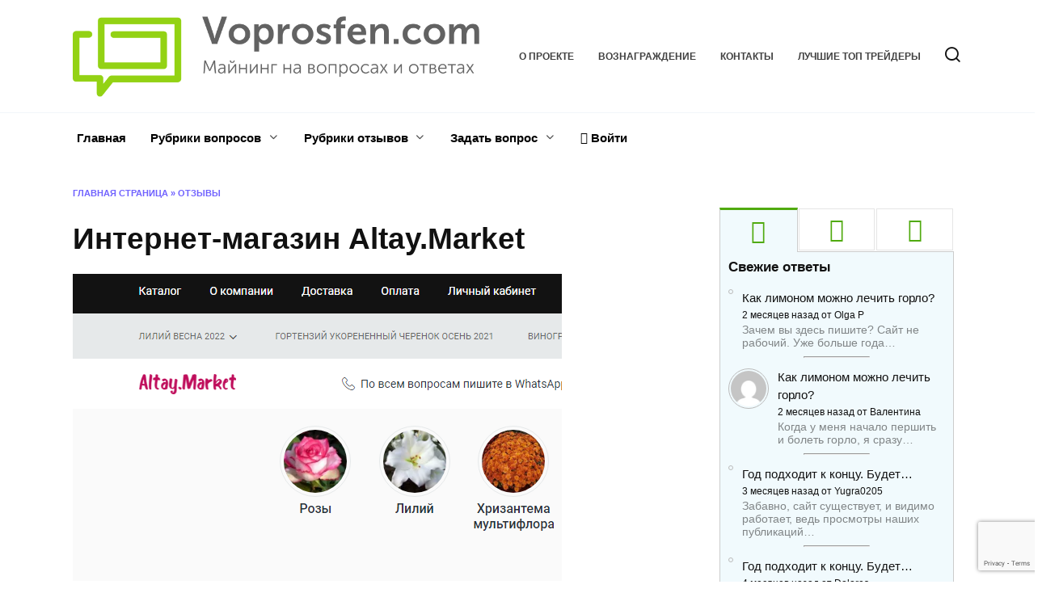

--- FILE ---
content_type: text/html; charset=UTF-8
request_url: https://voprosfen.com/reviews/internet-magazin-altay-market/
body_size: 35164
content:
<!doctype html>
<html lang="ru-RU">
<head>
	<meta charset="UTF-8">
	<meta name="viewport" content="width=device-width, initial-scale=1">

	<meta name='robots' content='index, follow, max-image-preview:large, max-snippet:-1, max-video-preview:-1' />
	<style>img:is([sizes="auto" i], [sizes^="auto," i]) { contain-intrinsic-size: 3000px 1500px }</style>
	
	<title>Интернет-магазин Altay.Market: ОТЗЫВЫ</title>
	<meta name="description" content="Интернет-магазин для садоводов https://altay.market/ Каково качество качество поставляемых саженцев, клубнелуковиц? Хорошо ли приживаются растения?" />
	<link rel="canonical" href="https://voprosfen.com/reviews/internet-magazin-altay-market/" />
	<meta property="og:locale" content="ru_RU" />
	<meta property="og:type" content="article" />
	<meta property="og:title" content="Интернет-магазин Altay.Market: ОТЗЫВЫ" />
	<meta property="og:description" content="Интернет-магазин для садоводов https://altay.market/ Каково качество качество поставляемых саженцев, клубнелуковиц? Хорошо ли приживаются растения?" />
	<meta property="og:url" content="https://voprosfen.com/reviews/internet-magazin-altay-market/" />
	<meta property="og:site_name" content="voprosfen.com" />
	<meta property="article:modified_time" content="2021-12-11T11:06:07+00:00" />
	<meta property="og:image" content="https://voprosfen.com/wp-content/uploads/2021/12/2png.png" />
	<meta property="og:image:width" content="605" />
	<meta property="og:image:height" content="380" />
	<meta property="og:image:type" content="image/png" />
	<meta name="twitter:card" content="summary_large_image" />
	<script type="application/ld+json" class="yoast-schema-graph">{"@context":"https://schema.org","@graph":[{"@type":"WebPage","@id":"https://voprosfen.com/reviews/internet-magazin-altay-market/","url":"https://voprosfen.com/reviews/internet-magazin-altay-market/","name":"Интернет-магазин Altay.Market: ОТЗЫВЫ","isPartOf":{"@id":"https://voprosfen.com/#website"},"primaryImageOfPage":{"@id":"https://voprosfen.com/reviews/internet-magazin-altay-market/#primaryimage"},"image":{"@id":"https://voprosfen.com/reviews/internet-magazin-altay-market/#primaryimage"},"thumbnailUrl":"https://voprosfen.com/wp-content/uploads/2021/12/2png.png","datePublished":"2021-12-07T17:32:14+00:00","dateModified":"2021-12-11T11:06:07+00:00","description":"Интернет-магазин для садоводов https://altay.market/ Каково качество качество поставляемых саженцев, клубнелуковиц? Хорошо ли приживаются растения?","breadcrumb":{"@id":"https://voprosfen.com/reviews/internet-magazin-altay-market/#breadcrumb"},"inLanguage":"ru-RU","potentialAction":[{"@type":"ReadAction","target":["https://voprosfen.com/reviews/internet-magazin-altay-market/"]}]},{"@type":"ImageObject","inLanguage":"ru-RU","@id":"https://voprosfen.com/reviews/internet-magazin-altay-market/#primaryimage","url":"https://voprosfen.com/wp-content/uploads/2021/12/2png.png","contentUrl":"https://voprosfen.com/wp-content/uploads/2021/12/2png.png","width":605,"height":380,"caption":"rcl-uploader:post_thumbnail"},{"@type":"BreadcrumbList","@id":"https://voprosfen.com/reviews/internet-magazin-altay-market/#breadcrumb","itemListElement":[{"@type":"ListItem","position":1,"name":"Главная страница","item":"https://voprosfen.com/"},{"@type":"ListItem","position":2,"name":"Отзывы","item":"https://voprosfen.com/reviews/"},{"@type":"ListItem","position":3,"name":"Интернет-магазин Altay.Market"}]},{"@type":"WebSite","@id":"https://voprosfen.com/#website","url":"https://voprosfen.com/","name":"voprosfen.com","description":"","potentialAction":[{"@type":"SearchAction","target":{"@type":"EntryPoint","urlTemplate":"https://voprosfen.com/?s={search_term_string}"},"query-input":"required name=search_term_string"}],"inLanguage":"ru-RU"}]}</script>


<link rel='dns-prefetch' href='//fonts.googleapis.com' />
<style id='wp-block-library-theme-inline-css' type='text/css'>
.wp-block-audio :where(figcaption){color:#555;font-size:13px;text-align:center}.is-dark-theme .wp-block-audio :where(figcaption){color:#ffffffa6}.wp-block-audio{margin:0 0 1em}.wp-block-code{border:1px solid #ccc;border-radius:4px;font-family:Menlo,Consolas,monaco,monospace;padding:.8em 1em}.wp-block-embed :where(figcaption){color:#555;font-size:13px;text-align:center}.is-dark-theme .wp-block-embed :where(figcaption){color:#ffffffa6}.wp-block-embed{margin:0 0 1em}.blocks-gallery-caption{color:#555;font-size:13px;text-align:center}.is-dark-theme .blocks-gallery-caption{color:#ffffffa6}:root :where(.wp-block-image figcaption){color:#555;font-size:13px;text-align:center}.is-dark-theme :root :where(.wp-block-image figcaption){color:#ffffffa6}.wp-block-image{margin:0 0 1em}.wp-block-pullquote{border-bottom:4px solid;border-top:4px solid;color:currentColor;margin-bottom:1.75em}.wp-block-pullquote cite,.wp-block-pullquote footer,.wp-block-pullquote__citation{color:currentColor;font-size:.8125em;font-style:normal;text-transform:uppercase}.wp-block-quote{border-left:.25em solid;margin:0 0 1.75em;padding-left:1em}.wp-block-quote cite,.wp-block-quote footer{color:currentColor;font-size:.8125em;font-style:normal;position:relative}.wp-block-quote:where(.has-text-align-right){border-left:none;border-right:.25em solid;padding-left:0;padding-right:1em}.wp-block-quote:where(.has-text-align-center){border:none;padding-left:0}.wp-block-quote.is-large,.wp-block-quote.is-style-large,.wp-block-quote:where(.is-style-plain){border:none}.wp-block-search .wp-block-search__label{font-weight:700}.wp-block-search__button{border:1px solid #ccc;padding:.375em .625em}:where(.wp-block-group.has-background){padding:1.25em 2.375em}.wp-block-separator.has-css-opacity{opacity:.4}.wp-block-separator{border:none;border-bottom:2px solid;margin-left:auto;margin-right:auto}.wp-block-separator.has-alpha-channel-opacity{opacity:1}.wp-block-separator:not(.is-style-wide):not(.is-style-dots){width:100px}.wp-block-separator.has-background:not(.is-style-dots){border-bottom:none;height:1px}.wp-block-separator.has-background:not(.is-style-wide):not(.is-style-dots){height:2px}.wp-block-table{margin:0 0 1em}.wp-block-table td,.wp-block-table th{word-break:normal}.wp-block-table :where(figcaption){color:#555;font-size:13px;text-align:center}.is-dark-theme .wp-block-table :where(figcaption){color:#ffffffa6}.wp-block-video :where(figcaption){color:#555;font-size:13px;text-align:center}.is-dark-theme .wp-block-video :where(figcaption){color:#ffffffa6}.wp-block-video{margin:0 0 1em}:root :where(.wp-block-template-part.has-background){margin-bottom:0;margin-top:0;padding:1.25em 2.375em}
</style>
<style id='classic-theme-styles-inline-css' type='text/css'>
/*! This file is auto-generated */
.wp-block-button__link{color:#fff;background-color:#32373c;border-radius:9999px;box-shadow:none;text-decoration:none;padding:calc(.667em + 2px) calc(1.333em + 2px);font-size:1.125em}.wp-block-file__button{background:#32373c;color:#fff;text-decoration:none}
</style>
<style id='global-styles-inline-css' type='text/css'>
:root{--wp--preset--aspect-ratio--square: 1;--wp--preset--aspect-ratio--4-3: 4/3;--wp--preset--aspect-ratio--3-4: 3/4;--wp--preset--aspect-ratio--3-2: 3/2;--wp--preset--aspect-ratio--2-3: 2/3;--wp--preset--aspect-ratio--16-9: 16/9;--wp--preset--aspect-ratio--9-16: 9/16;--wp--preset--color--black: #000000;--wp--preset--color--cyan-bluish-gray: #abb8c3;--wp--preset--color--white: #ffffff;--wp--preset--color--pale-pink: #f78da7;--wp--preset--color--vivid-red: #cf2e2e;--wp--preset--color--luminous-vivid-orange: #ff6900;--wp--preset--color--luminous-vivid-amber: #fcb900;--wp--preset--color--light-green-cyan: #7bdcb5;--wp--preset--color--vivid-green-cyan: #00d084;--wp--preset--color--pale-cyan-blue: #8ed1fc;--wp--preset--color--vivid-cyan-blue: #0693e3;--wp--preset--color--vivid-purple: #9b51e0;--wp--preset--gradient--vivid-cyan-blue-to-vivid-purple: linear-gradient(135deg,rgba(6,147,227,1) 0%,rgb(155,81,224) 100%);--wp--preset--gradient--light-green-cyan-to-vivid-green-cyan: linear-gradient(135deg,rgb(122,220,180) 0%,rgb(0,208,130) 100%);--wp--preset--gradient--luminous-vivid-amber-to-luminous-vivid-orange: linear-gradient(135deg,rgba(252,185,0,1) 0%,rgba(255,105,0,1) 100%);--wp--preset--gradient--luminous-vivid-orange-to-vivid-red: linear-gradient(135deg,rgba(255,105,0,1) 0%,rgb(207,46,46) 100%);--wp--preset--gradient--very-light-gray-to-cyan-bluish-gray: linear-gradient(135deg,rgb(238,238,238) 0%,rgb(169,184,195) 100%);--wp--preset--gradient--cool-to-warm-spectrum: linear-gradient(135deg,rgb(74,234,220) 0%,rgb(151,120,209) 20%,rgb(207,42,186) 40%,rgb(238,44,130) 60%,rgb(251,105,98) 80%,rgb(254,248,76) 100%);--wp--preset--gradient--blush-light-purple: linear-gradient(135deg,rgb(255,206,236) 0%,rgb(152,150,240) 100%);--wp--preset--gradient--blush-bordeaux: linear-gradient(135deg,rgb(254,205,165) 0%,rgb(254,45,45) 50%,rgb(107,0,62) 100%);--wp--preset--gradient--luminous-dusk: linear-gradient(135deg,rgb(255,203,112) 0%,rgb(199,81,192) 50%,rgb(65,88,208) 100%);--wp--preset--gradient--pale-ocean: linear-gradient(135deg,rgb(255,245,203) 0%,rgb(182,227,212) 50%,rgb(51,167,181) 100%);--wp--preset--gradient--electric-grass: linear-gradient(135deg,rgb(202,248,128) 0%,rgb(113,206,126) 100%);--wp--preset--gradient--midnight: linear-gradient(135deg,rgb(2,3,129) 0%,rgb(40,116,252) 100%);--wp--preset--font-size--small: 19.5px;--wp--preset--font-size--medium: 20px;--wp--preset--font-size--large: 36.5px;--wp--preset--font-size--x-large: 42px;--wp--preset--font-size--normal: 22px;--wp--preset--font-size--huge: 49.5px;--wp--preset--spacing--20: 0.44rem;--wp--preset--spacing--30: 0.67rem;--wp--preset--spacing--40: 1rem;--wp--preset--spacing--50: 1.5rem;--wp--preset--spacing--60: 2.25rem;--wp--preset--spacing--70: 3.38rem;--wp--preset--spacing--80: 5.06rem;--wp--preset--shadow--natural: 6px 6px 9px rgba(0, 0, 0, 0.2);--wp--preset--shadow--deep: 12px 12px 50px rgba(0, 0, 0, 0.4);--wp--preset--shadow--sharp: 6px 6px 0px rgba(0, 0, 0, 0.2);--wp--preset--shadow--outlined: 6px 6px 0px -3px rgba(255, 255, 255, 1), 6px 6px rgba(0, 0, 0, 1);--wp--preset--shadow--crisp: 6px 6px 0px rgba(0, 0, 0, 1);}:where(.is-layout-flex){gap: 0.5em;}:where(.is-layout-grid){gap: 0.5em;}body .is-layout-flex{display: flex;}.is-layout-flex{flex-wrap: wrap;align-items: center;}.is-layout-flex > :is(*, div){margin: 0;}body .is-layout-grid{display: grid;}.is-layout-grid > :is(*, div){margin: 0;}:where(.wp-block-columns.is-layout-flex){gap: 2em;}:where(.wp-block-columns.is-layout-grid){gap: 2em;}:where(.wp-block-post-template.is-layout-flex){gap: 1.25em;}:where(.wp-block-post-template.is-layout-grid){gap: 1.25em;}.has-black-color{color: var(--wp--preset--color--black) !important;}.has-cyan-bluish-gray-color{color: var(--wp--preset--color--cyan-bluish-gray) !important;}.has-white-color{color: var(--wp--preset--color--white) !important;}.has-pale-pink-color{color: var(--wp--preset--color--pale-pink) !important;}.has-vivid-red-color{color: var(--wp--preset--color--vivid-red) !important;}.has-luminous-vivid-orange-color{color: var(--wp--preset--color--luminous-vivid-orange) !important;}.has-luminous-vivid-amber-color{color: var(--wp--preset--color--luminous-vivid-amber) !important;}.has-light-green-cyan-color{color: var(--wp--preset--color--light-green-cyan) !important;}.has-vivid-green-cyan-color{color: var(--wp--preset--color--vivid-green-cyan) !important;}.has-pale-cyan-blue-color{color: var(--wp--preset--color--pale-cyan-blue) !important;}.has-vivid-cyan-blue-color{color: var(--wp--preset--color--vivid-cyan-blue) !important;}.has-vivid-purple-color{color: var(--wp--preset--color--vivid-purple) !important;}.has-black-background-color{background-color: var(--wp--preset--color--black) !important;}.has-cyan-bluish-gray-background-color{background-color: var(--wp--preset--color--cyan-bluish-gray) !important;}.has-white-background-color{background-color: var(--wp--preset--color--white) !important;}.has-pale-pink-background-color{background-color: var(--wp--preset--color--pale-pink) !important;}.has-vivid-red-background-color{background-color: var(--wp--preset--color--vivid-red) !important;}.has-luminous-vivid-orange-background-color{background-color: var(--wp--preset--color--luminous-vivid-orange) !important;}.has-luminous-vivid-amber-background-color{background-color: var(--wp--preset--color--luminous-vivid-amber) !important;}.has-light-green-cyan-background-color{background-color: var(--wp--preset--color--light-green-cyan) !important;}.has-vivid-green-cyan-background-color{background-color: var(--wp--preset--color--vivid-green-cyan) !important;}.has-pale-cyan-blue-background-color{background-color: var(--wp--preset--color--pale-cyan-blue) !important;}.has-vivid-cyan-blue-background-color{background-color: var(--wp--preset--color--vivid-cyan-blue) !important;}.has-vivid-purple-background-color{background-color: var(--wp--preset--color--vivid-purple) !important;}.has-black-border-color{border-color: var(--wp--preset--color--black) !important;}.has-cyan-bluish-gray-border-color{border-color: var(--wp--preset--color--cyan-bluish-gray) !important;}.has-white-border-color{border-color: var(--wp--preset--color--white) !important;}.has-pale-pink-border-color{border-color: var(--wp--preset--color--pale-pink) !important;}.has-vivid-red-border-color{border-color: var(--wp--preset--color--vivid-red) !important;}.has-luminous-vivid-orange-border-color{border-color: var(--wp--preset--color--luminous-vivid-orange) !important;}.has-luminous-vivid-amber-border-color{border-color: var(--wp--preset--color--luminous-vivid-amber) !important;}.has-light-green-cyan-border-color{border-color: var(--wp--preset--color--light-green-cyan) !important;}.has-vivid-green-cyan-border-color{border-color: var(--wp--preset--color--vivid-green-cyan) !important;}.has-pale-cyan-blue-border-color{border-color: var(--wp--preset--color--pale-cyan-blue) !important;}.has-vivid-cyan-blue-border-color{border-color: var(--wp--preset--color--vivid-cyan-blue) !important;}.has-vivid-purple-border-color{border-color: var(--wp--preset--color--vivid-purple) !important;}.has-vivid-cyan-blue-to-vivid-purple-gradient-background{background: var(--wp--preset--gradient--vivid-cyan-blue-to-vivid-purple) !important;}.has-light-green-cyan-to-vivid-green-cyan-gradient-background{background: var(--wp--preset--gradient--light-green-cyan-to-vivid-green-cyan) !important;}.has-luminous-vivid-amber-to-luminous-vivid-orange-gradient-background{background: var(--wp--preset--gradient--luminous-vivid-amber-to-luminous-vivid-orange) !important;}.has-luminous-vivid-orange-to-vivid-red-gradient-background{background: var(--wp--preset--gradient--luminous-vivid-orange-to-vivid-red) !important;}.has-very-light-gray-to-cyan-bluish-gray-gradient-background{background: var(--wp--preset--gradient--very-light-gray-to-cyan-bluish-gray) !important;}.has-cool-to-warm-spectrum-gradient-background{background: var(--wp--preset--gradient--cool-to-warm-spectrum) !important;}.has-blush-light-purple-gradient-background{background: var(--wp--preset--gradient--blush-light-purple) !important;}.has-blush-bordeaux-gradient-background{background: var(--wp--preset--gradient--blush-bordeaux) !important;}.has-luminous-dusk-gradient-background{background: var(--wp--preset--gradient--luminous-dusk) !important;}.has-pale-ocean-gradient-background{background: var(--wp--preset--gradient--pale-ocean) !important;}.has-electric-grass-gradient-background{background: var(--wp--preset--gradient--electric-grass) !important;}.has-midnight-gradient-background{background: var(--wp--preset--gradient--midnight) !important;}.has-small-font-size{font-size: var(--wp--preset--font-size--small) !important;}.has-medium-font-size{font-size: var(--wp--preset--font-size--medium) !important;}.has-large-font-size{font-size: var(--wp--preset--font-size--large) !important;}.has-x-large-font-size{font-size: var(--wp--preset--font-size--x-large) !important;}
:where(.wp-block-post-template.is-layout-flex){gap: 1.25em;}:where(.wp-block-post-template.is-layout-grid){gap: 1.25em;}
:where(.wp-block-columns.is-layout-flex){gap: 2em;}:where(.wp-block-columns.is-layout-grid){gap: 2em;}
:root :where(.wp-block-pullquote){font-size: 1.5em;line-height: 1.6;}
</style>
<link rel='stylesheet' id='pcp-font-awesome-css' href='https://voprosfen.com/wp-content/plugins/smart-post-show-pro/public/assets/css/font-awesome.min.css'  media='all' />
<link rel='stylesheet' id='pcp_swiper-css' href='https://voprosfen.com/wp-content/plugins/smart-post-show-pro/public/assets/css/swiper-bundle.min.css'  media='all' />
<link rel='stylesheet' id='pcp-bxslider-css' href='https://voprosfen.com/wp-content/plugins/smart-post-show-pro/public/assets/css/jquery.bxslider.min.css'  media='all' />
<link rel='stylesheet' id='pcp-likes-css' href='https://voprosfen.com/wp-content/plugins/smart-post-show-pro/public/assets/css/pcp-likes-public.min.css'  media='all' />
<link rel='stylesheet' id='pcp-popup-css' href='https://voprosfen.com/wp-content/plugins/smart-post-show-pro/public/assets/css/magnific-popup.min.css'  media='all' />
<link rel='stylesheet' id='pcp-style-css' href='https://voprosfen.com/wp-content/plugins/smart-post-show-pro/public/assets/css/style.min.css'  media='all' />
<style id='pcp-style-inline-css' type='text/css'>
#pcp_wrapper-3393 .sp-pcp-row{ margin-right: -5px;margin-left: -5px;}#pcp_wrapper-3393 .sp-pcp-row [class*='sp-pcp-col-']{padding-right: 5px;padding-left: 5px;padding-bottom: 10px;}.pcp-wrapper-3393 .sp-pcp-title a,.pcp-modal-3393 .sp-pcp-title, .pcp-wrapper-3393 .pcp-collapse-header a{text-align: left;text-transform: none;font-size: 20px;line-height: 24px;letter-spacing: 0px;color: #111;display: inherit;}.pcp-wrapper-3393 .sp-pcp-title, .pcp-modal-3393 .sp-pcp-title {margin: 0px 0px 9px 0px;}.pcp-wrapper-3393 .pcp-collapse-header a{display: inline-block;}.pcp-modal-3393 .sp-pcp-title{text-align: left;color: #111; display: block;}.pcp-wrapper-3393 .sp-pcp-title a:hover,.pcp-wrapper-3393 .pcp-collapse-header:hover a{color: #e1624b;}.pcp-modal-3393 .sp-pcp-post-content{color: #444;}#pcp_wrapper-3393 .sp-pcp-post  {border: 0px solid #e2e2e2;}#pcp_wrapper-3393 .sp-pcp-post  {border-radius: 0;}#pcp_wrapper-3393 .sp-pcp-post{background-color: transparent;}#pcp_wrapper-3393 .sp-pcp-post  {padding: 0 0 0 0;}#pcp_wrapper-3393 .sp-pcp-post-details  {padding: 0 0 0 0;}#pcp_wrapper-3393 .sp-pcp-post .pcp-post-thumb-wrapper{border-radius: 0px;margin: 0px 0px 11px 0px;}.pcp-modal-3393 .sp-pcp-post .sp-pcp-post-thumb-area {margin: 0px 0px 11px 0px;}#pcp_wrapper-3393 .sp-overlay.sp-pcp-post .pcp-post-thumb-wrapper,#pcp_wrapper-3393 .left-thumb.sp-pcp-post .pcp-post-thumb-wrapper,#pcp_wrapper-3393 .right-thumb.sp-pcp-post .pcp-post-thumb-wrapper,#pcp_wrapper-3393 .sp-pcp-content-box.sp-pcp-post .pcp-post-thumb-wrapper{margin: 0;}#pcp_wrapper-3393 .pcp-post-thumb-wrapper{border: 0px solid #dddddd;}.pcp-wrapper-3393 .sp_pcp_cf_list,.pcp-popup-3393 .sp_pcp_cf_list{text-align: left;text-transform: none;font-size: 14px;line-height: 18px;letter-spacing: 0px;color: #888;margin: 0px 0px 15px 0px;}.pcp-popup-3393 .sp_pcp_cf_list{color: #888;}.pcp-wrapper-3393 .sp-pcp-post-meta li,.pcp-wrapper-3393 .sp-pcp-post-meta ul,.pcp-wrapper-3393 .sp-pcp-post-meta li a,.pcp-popup-3393 .sp-pcp-post-meta ul,.pcp-popup-3393 .sp-pcp-post-meta li,.pcp-popup-3393 .sp-pcp-post-meta li a{text-transform: none;font-size: 14px;line-height: 16px;letter-spacing: 0px;color: #888;}.pcp-popup-3393 .sp-pcp-post-meta ul,.pcp-popup-3393 .sp-pcp-post-meta li,.pcp-popup-3393 .sp-pcp-post-meta li a {color: #888;}.pcp-modal-3393 .sp-pcp-post-meta,.pcp-wrapper-3393 .sp-pcp-post-meta{margin: 0px 0px 9px 0px;text-align: left;}.pcp-wrapper-3393 .sp-pcp-post-meta li a:hover,.pcp-popup-3393 .sp-pcp-post-meta li a:hover{color: #e1624b;}#pcp_wrapper-3393 .pcp-post-pagination .page-numbers.current, #pcp_wrapper-3393 .pcp-post-pagination a.active , #pcp_wrapper-3393 .pcp-post-pagination a:hover{ color: #ffffff; background: #e1624b; border-color: #e1624b; }#pcp_wrapper-3393 .pcp-post-pagination,#pcp_wrapper-3393 .pcp-load-more,#pcp_wrapper-3393 .pcp-infinite-scroll-loader{ text-align: left; }#pcp_wrapper-3393 .pcp-post-pagination .page-numbers, .pcp-post-pagination a{ background: #ffffff; color:#5e5e5e; border-color: #bbbbbb; }#pcp_wrapper-3393 .pcp-load-more button{ background: #ffffff; color: #5e5e5e; }#pcp_wrapper-3393 .pcp-load-more button{ background: #e1624b; color: #ffffff; }#pcp_wrapper-3393 .pcp-author-filter.pcp-bar.fl_button input~div,#pcp_wrapper-3393 .pcp-filter-bar .pcp-filter-by.pcp-bar.fl_button input~div, .pcp-order-by.pcp-bar.fl-btn input~div,#pcp_wrapper-3393 .pcp-order.pcp-bar.fl-btn input~div { background: #ffffff; color:#5e5e5e; border-color: #bbbbbb; }#pcp_wrapper-3393 .pcp-author-filter.pcp-bar.fl_button input:checked~div,#pcp_wrapper-3393 .pcp-filter-bar .pcp-filter-by.pcp-bar.fl_button input:checked~div, .pcp-order-by.pcp-bar.fl-btn input:checked~div,#pcp_wrapper-3393 .pcp-order.pcp-bar.fl-btn input:checked~div{ color: #ffffff; background: #e1624b; border-color: #e1624b; }#pcp_wrapper-3393 .pcp-author-filter.pcp-bar.fl_button input:hover~div,#pcp_wrapper-3393 .pcp-filter-bar .pcp-filter-by.pcp-bar.fl_button input:hover~div, .pcp-order-by.pcp-bar.fl-btn input:hover~div,#pcp_wrapper-3393 .pcp-order.pcp-bar.fl-btn input:hover~div{ color: #ffffff; background: #e1624b; border-color: #e1624b; }#pcp_wrapper-3393 .pcp-shuffle-filter .taxonomy-group{ margin: 0px 0px 30px 0px; } #pcp_wrapper-3393 .pcp-shuffle-filter .pcp-button{ background: transparent; color: #444444; margin: 0px 8px 8px 0px; border: 2px solid #bbbbbb; } #pcp_wrapper-3393 .pcp-shuffle-filter .pcp-button:hover, #pcp_wrapper-3393 .pcp-shuffle-filter .pcp-button.is-active { background: #e1624b; color: #ffffff; border: 2px solid #e1624b; } @media (max-width: 768px) {.pcp-wrapper-3393 .sp-pcp-title a{ font-size: 18px; line-height: 22px; }.pcp-wrapper-3393 .sp-pcp-post-meta li, .pcp-wrapper-3393 .sp-pcp-post-meta li a { font-size: 14px; line-height: 16px; } .pcp-wrapper-3393 .sp_pcp_cf_list{ font-size: 14px; line-height: 18px; } }@media (max-width: 420px) {.pcp-wrapper-3393 .sp-pcp-title a{ font-size: 16px; line-height: 20px; }.pcp-wrapper-3393 .sp-pcp-post-meta li, .pcp-wrapper-3393 .sp-pcp-post-meta li a{ font-size: 12px; line-height: 16px; } .pcp-wrapper-3393 .sp_pcp_cf_list{ font-size: 12px; line-height: 16px; } }#pcp_wrapper-3121 .sp-pcp-row{ margin-right: -5px;margin-left: -5px;}#pcp_wrapper-3121 .sp-pcp-row [class*='sp-pcp-col-']{padding-right: 5px;padding-left: 5px;padding-bottom: 10px;}.pcp-wrapper-3121 .sp-pcp-title a,.pcp-modal-3121 .sp-pcp-title, .pcp-wrapper-3121 .pcp-collapse-header a{text-align: left;text-transform: none;font-size: 20px;line-height: 24px;letter-spacing: 0px;color: #111;display: inherit;}.pcp-wrapper-3121 .sp-pcp-title, .pcp-modal-3121 .sp-pcp-title {margin: 0px 0px 9px 0px;}.pcp-wrapper-3121 .pcp-collapse-header a{display: inline-block;}.pcp-modal-3121 .sp-pcp-title{text-align: left;color: #111; display: block;}.pcp-wrapper-3121 .sp-pcp-title a:hover,.pcp-wrapper-3121 .pcp-collapse-header:hover a{color: #e1624b;}.pcp-modal-3121 .sp-pcp-post-content{color: #444;}#pcp_wrapper-3121 .sp-pcp-post  {border: 0px solid #e2e2e2;}#pcp_wrapper-3121 .sp-pcp-post  {border-radius: 0;}#pcp_wrapper-3121 .sp-pcp-post{background-color: transparent;}#pcp_wrapper-3121 .sp-pcp-post  {padding: 0 0 0 0;}#pcp_wrapper-3121 .sp-pcp-post-details  {padding: 0 0 0 0;}#pcp_wrapper-3121 .sp-pcp-post .pcp-post-thumb-wrapper{border-radius: 0px;margin: 0px 0px 11px 0px;}.pcp-modal-3121 .sp-pcp-post .sp-pcp-post-thumb-area {margin: 0px 0px 11px 0px;}#pcp_wrapper-3121 .sp-overlay.sp-pcp-post .pcp-post-thumb-wrapper,#pcp_wrapper-3121 .left-thumb.sp-pcp-post .pcp-post-thumb-wrapper,#pcp_wrapper-3121 .right-thumb.sp-pcp-post .pcp-post-thumb-wrapper,#pcp_wrapper-3121 .sp-pcp-content-box.sp-pcp-post .pcp-post-thumb-wrapper{margin: 0;}#pcp_wrapper-3121 .pcp-post-thumb-wrapper{border: 0px solid #dddddd;}.pcp-wrapper-3121 .sp_pcp_cf_list,.pcp-popup-3121 .sp_pcp_cf_list{text-align: left;text-transform: none;font-size: 14px;line-height: 18px;letter-spacing: 0px;color: #888;margin: 0px 0px 15px 0px;}.pcp-popup-3121 .sp_pcp_cf_list{color: #888;}.pcp-wrapper-3121 .sp-pcp-post-meta li,.pcp-wrapper-3121 .sp-pcp-post-meta ul,.pcp-wrapper-3121 .sp-pcp-post-meta li a,.pcp-popup-3121 .sp-pcp-post-meta ul,.pcp-popup-3121 .sp-pcp-post-meta li,.pcp-popup-3121 .sp-pcp-post-meta li a{text-transform: none;font-size: 14px;line-height: 16px;letter-spacing: 0px;color: #888;}.pcp-popup-3121 .sp-pcp-post-meta ul,.pcp-popup-3121 .sp-pcp-post-meta li,.pcp-popup-3121 .sp-pcp-post-meta li a {color: #888;}.pcp-modal-3121 .sp-pcp-post-meta,.pcp-wrapper-3121 .sp-pcp-post-meta{margin: 0px 0px 9px 0px;text-align: left;}.pcp-wrapper-3121 .sp-pcp-post-meta li a:hover,.pcp-popup-3121 .sp-pcp-post-meta li a:hover{color: #e1624b;}#pcp_wrapper-3121 .pcp-post-pagination .page-numbers.current, #pcp_wrapper-3121 .pcp-post-pagination a.active , #pcp_wrapper-3121 .pcp-post-pagination a:hover{ color: #ffffff; background: #e1624b; border-color: #e1624b; }#pcp_wrapper-3121 .pcp-post-pagination,#pcp_wrapper-3121 .pcp-load-more,#pcp_wrapper-3121 .pcp-infinite-scroll-loader{ text-align: left; }#pcp_wrapper-3121 .pcp-post-pagination .page-numbers, .pcp-post-pagination a{ background: #ffffff; color:#5e5e5e; border-color: #bbbbbb; }#pcp_wrapper-3121 .pcp-load-more button{ background: #ffffff; color: #5e5e5e; }#pcp_wrapper-3121 .pcp-load-more button{ background: #e1624b; color: #ffffff; }#pcp_wrapper-3121 .pcp-author-filter.pcp-bar.fl_button input~div,#pcp_wrapper-3121 .pcp-filter-bar .pcp-filter-by.pcp-bar.fl_button input~div, .pcp-order-by.pcp-bar.fl-btn input~div,#pcp_wrapper-3121 .pcp-order.pcp-bar.fl-btn input~div { background: #ffffff; color:#5e5e5e; border-color: #bbbbbb; }#pcp_wrapper-3121 .pcp-author-filter.pcp-bar.fl_button input:checked~div,#pcp_wrapper-3121 .pcp-filter-bar .pcp-filter-by.pcp-bar.fl_button input:checked~div, .pcp-order-by.pcp-bar.fl-btn input:checked~div,#pcp_wrapper-3121 .pcp-order.pcp-bar.fl-btn input:checked~div{ color: #ffffff; background: #e1624b; border-color: #e1624b; }#pcp_wrapper-3121 .pcp-author-filter.pcp-bar.fl_button input:hover~div,#pcp_wrapper-3121 .pcp-filter-bar .pcp-filter-by.pcp-bar.fl_button input:hover~div, .pcp-order-by.pcp-bar.fl-btn input:hover~div,#pcp_wrapper-3121 .pcp-order.pcp-bar.fl-btn input:hover~div{ color: #ffffff; background: #e1624b; border-color: #e1624b; }#pcp_wrapper-3121 .pcp-shuffle-filter .taxonomy-group{ margin: 0px 0px 30px 0px; } #pcp_wrapper-3121 .pcp-shuffle-filter .pcp-button{ background: transparent; color: #444444; margin: 0px 8px 8px 0px; border: 2px solid #bbbbbb; } #pcp_wrapper-3121 .pcp-shuffle-filter .pcp-button:hover, #pcp_wrapper-3121 .pcp-shuffle-filter .pcp-button.is-active { background: #e1624b; color: #ffffff; border: 2px solid #e1624b; } @media (max-width: 768px) {.pcp-wrapper-3121 .sp-pcp-title a{ font-size: 18px; line-height: 22px; }.pcp-wrapper-3121 .sp-pcp-post-meta li, .pcp-wrapper-3121 .sp-pcp-post-meta li a { font-size: 14px; line-height: 16px; } .pcp-wrapper-3121 .sp_pcp_cf_list{ font-size: 14px; line-height: 18px; } }@media (max-width: 420px) {.pcp-wrapper-3121 .sp-pcp-title a{ font-size: 16px; line-height: 20px; }.pcp-wrapper-3121 .sp-pcp-post-meta li, .pcp-wrapper-3121 .sp-pcp-post-meta li a{ font-size: 12px; line-height: 16px; } .pcp-wrapper-3121 .sp_pcp_cf_list{ font-size: 12px; line-height: 16px; } }
@media (min-width: 1200px) {
  .sp-pcp-row .sp-pcp-col-xl-1 {
    flex: 0 0 100%;
    max-width: 100%;
  }
  .sp-pcp-row .sp-pcp-col-xl-2 {
    flex: 0 0 50%;
    max-width: 50%;
  }
  .sp-pcp-row .sp-pcp-col-xl-3 {
    flex: 0 0 33.22222222%;
    max-width: 33.22222222%;
  }
  .sp-pcp-row .sp-pcp-col-xl-4 {
    flex: 0 0 25%;
    max-width: 25%;
  }
  .sp-pcp-row .sp-pcp-col-xl-5 {
    flex: 0 0 20%;
    max-width: 20%;
  }
  .sp-pcp-row .sp-pcp-col-xl-6 {
    flex: 0 0 16.66666666666667%;
    max-width: 16.66666666666667%;
  }
  .sp-pcp-row .sp-pcp-col-xl-7 {
    flex: 0 0 14.28571428%;
    max-width: 14.28571428%;
  }
  .sp-pcp-row .sp-pcp-col-xl-8 {
    flex: 0 0 12.5%;
    max-width: 12.5%;
  }
}

@media (max-width: 1200px) {
  .sp-pcp-row .sp-pcp-col-lg-1 {
    flex: 0 0 100%;
    max-width: 100%;
  }
  .sp-pcp-row .sp-pcp-col-lg-2 {
    flex: 0 0 50%;
    max-width: 50%;
  }
  .sp-pcp-row .sp-pcp-col-lg-3 {
    flex: 0 0 33.22222222%;
    max-width: 33.22222222%;
  }
  .sp-pcp-row .sp-pcp-col-lg-4 {
    flex: 0 0 25%;
    max-width: 25%;
  }
  .sp-pcp-row .sp-pcp-col-lg-5 {
    flex: 0 0 20%;
    max-width: 20%;
  }
  .sp-pcp-row .sp-pcp-col-lg-6 {
    flex: 0 0 16.66666666666667%;
    max-width: 16.66666666666667%;
  }
  .sp-pcp-row .sp-pcp-col-lg-7 {
    flex: 0 0 14.28571428%;
    max-width: 14.28571428%;
  }
  .sp-pcp-row .sp-pcp-col-lg-8 {
    flex: 0 0 12.5%;
    max-width: 12.5%;
  }
}

@media (max-width: 992px) {
  .sp-pcp-row .sp-pcp-col-md-1 {
    flex: 0 0 100%;
    max-width: 100%;
  }
  .sp-pcp-row .sp-pcp-col-md-2 {
    flex: 0 0 50%;
    max-width: 50%;
  }
  .sp-pcp-row .sp-pcp-col-md-2-5 {
    flex: 0 0 75%;
    max-width: 75%;
  }
  .sp-pcp-row .sp-pcp-col-md-3 {
    flex: 0 0 33.333%;
    max-width: 33.333%;
  }
  .sp-pcp-row .sp-pcp-col-md-4 {
    flex: 0 0 25%;
    max-width: 25%;
  }
  .sp-pcp-row .sp-pcp-col-md-5 {
    flex: 0 0 20%;
    max-width: 20%;
  }
  .sp-pcp-row .sp-pcp-col-md-6 {
    flex: 0 0 16.66666666666667%;
    max-width: 16.66666666666667%;
  }
  .sp-pcp-row .sp-pcp-col-md-7 {
    flex: 0 0 14.28571428%;
    max-width: 14.28571428%;
  }
  .sp-pcp-row .sp-pcp-col-md-8 {
    flex: 0 0 12.5%;
    max-width: 12.5%;
  }
}

@media (max-width: 768px) {
  .sp-pcp-row .sp-pcp-col-sm-1 {
    flex: 0 0 100%;
    max-width: 100%;
  }
  .sp-pcp-row .sp-pcp-col-sm-2 {
    flex: 0 0 50%;
    max-width: 50%;
  }
  .sp-pcp-row .sp-pcp-col-sm-2-5 {
    flex: 0 0 75%;
    max-width: 75%;
  }
  .sp-pcp-row .sp-pcp-col-sm-3 {
    flex: 0 0 33.333%;
    max-width: 33.333%;
  }
  .sp-pcp-row .sp-pcp-col-sm-4 {
    flex: 0 0 25%;
    max-width: 25%;
  }
  .sp-pcp-row .sp-pcp-col-sm-5 {
    flex: 0 0 20%;
    max-width: 20%;
  }
  .sp-pcp-row .sp-pcp-col-sm-6 {
    flex: 0 0 16.66666666666667%;
    max-width: 16.66666666666667%;
  }
  .sp-pcp-row .sp-pcp-col-sm-7 {
    flex: 0 0 14.28571428%;
    max-width: 14.28571428%;
  }
  .sp-pcp-row .sp-pcp-col-sm-8 {
    flex: 0 0 12.5%;
    max-width: 12.5%;
  }
}
.pcp-post-pagination.pcp-on-mobile {
  display: none;
}
@media (max-width: 576px) {
  .sp-pcp-row .sp-pcp-col-xs-1 {
    flex: 0 0 100%;
    max-width: 100%;
  }
  .sp-pcp-row .sp-pcp-col-xs-2 {
    flex: 0 0 50%;
    max-width: 50%;
  }
  .sp-pcp-row .sp-pcp-col-xs-3 {
    flex: 0 0 33.22222222%;
    max-width: 33.22222222%;
  }
  .sp-pcp-row .sp-pcp-col-xs-4 {
    flex: 0 0 25%;
    max-width: 25%;
  }
  .sp-pcp-row .sp-pcp-col-xs-5 {
    flex: 0 0 20%;
    max-width: 20%;
  }
  .sp-pcp-row .sp-pcp-col-xs-6 {
    flex: 0 0 16.66666666666667%;
    max-width: 16.66666666666667%;
  }
  .sp-pcp-row .sp-pcp-col-xs-7 {
    flex: 0 0 14.28571428%;
    max-width: 14.28571428%;
  }
  .sp-pcp-row .sp-pcp-col-xs-8 {
    flex: 0 0 12.5%;
    max-width: 12.5%;
  }
  .pcp-post-pagination.pcp-on-mobile:not(.pcp-hide) {
    display: block;
  }
  .pcp-post-pagination:not(.pcp-on-mobile) {
    display: none;
  }
}

</style>
<link rel='stylesheet' id='pcp-google-fonts-css' href='//fonts.googleapis.com/css?family'  media='' />
<link rel='stylesheet' id='widgetopts-styles-css' href='https://voprosfen.com/wp-content/plugins/widget-options/assets/css/widget-options.css'  media='all' />
<link rel='stylesheet' id='rcl-awesome-css' href='https://voprosfen.com/wp-content/plugins/wp-recall/assets/rcl-awesome/rcl-awesome.min.css'  media='all' />
<link rel='stylesheet' id='animate-css-css' href='https://voprosfen.com/wp-content/plugins/wp-recall/assets/css/animate-css/animate.min.css'  media='all' />
<link rel='stylesheet' id='rcl-core-css' href='https://voprosfen.com/wp-content/plugins/wp-recall/assets/css/core.css'  media='all' />
<link rel='stylesheet' id='rcl-users-list-css' href='https://voprosfen.com/wp-content/plugins/wp-recall/assets/css/users.css'  media='all' />
<link rel='stylesheet' id='rcl-register-form-css' href='https://voprosfen.com/wp-content/plugins/wp-recall/assets/css/regform.css'  media='all' />
<link rel='stylesheet' id='rcl-rating-system-css' href='https://voprosfen.com/wp-content/plugins/wp-recall/add-on/rating-system/style.css'  media='all' />
<link rel='stylesheet' id='rcl-publics-css' href='https://voprosfen.com/wp-content/plugins/wp-recall/add-on/publicpost/style.css'  media='all' />
<link rel='stylesheet' id='rcl-user-account-css' href='https://voprosfen.com/wp-content/plugins/wp-recall/add-on/user-balance/assets/css/style.css'  media='all' />
<link rel='stylesheet' id='rcl-wallet-css' href='https://voprosfen.com/wp-content/wp-recall/add-on/money-wallet/style.css'  media='all' />
<link rel='stylesheet' id='pick-up-style-css' href='https://voprosfen.com/wp-content/wp-recall/add-on/pick-up-post/style.css'  media='all' />
<link rel='stylesheet' id='rcl-notifications-css' href='https://voprosfen.com/wp-content/wp-recall/add-on/notification/style.css'  media='all' />
<link rel='stylesheet' id='rcl-complaints-styles-css' href='https://voprosfen.com/wp-content/wp-recall/add-on/rcl-complaints-system/assets/style.css'  media='all' />
<link rel='stylesheet' id='wpdiscuz-frontend-css-css' href='https://voprosfen.com/wp-content/plugins/wpdiscuz/themes/default/style.css'  media='all' />
<style id='wpdiscuz-frontend-css-inline-css' type='text/css'>
 #wpdcom .wpd-blog-administrator .wpd-comment-label{color:#ffffff;background-color:#00B38F;border:none}#wpdcom .wpd-blog-administrator .wpd-comment-author, #wpdcom .wpd-blog-administrator .wpd-comment-author a{color:#00B38F}#wpdcom.wpd-layout-1 .wpd-comment .wpd-blog-administrator .wpd-avatar img{border-color:#00B38F}#wpdcom.wpd-layout-2 .wpd-comment.wpd-reply .wpd-comment-wrap.wpd-blog-administrator{border-left:3px solid #00B38F}#wpdcom.wpd-layout-2 .wpd-comment .wpd-blog-administrator .wpd-avatar img{border-bottom-color:#00B38F}#wpdcom.wpd-layout-3 .wpd-blog-administrator .wpd-comment-subheader{border-top:1px dashed #00B38F}#wpdcom.wpd-layout-3 .wpd-reply .wpd-blog-administrator .wpd-comment-right{border-left:1px solid #00B38F}#wpdcom .wpd-blog-editor .wpd-comment-label{color:#ffffff;background-color:#00B38F;border:none}#wpdcom .wpd-blog-editor .wpd-comment-author, #wpdcom .wpd-blog-editor .wpd-comment-author a{color:#00B38F}#wpdcom.wpd-layout-1 .wpd-comment .wpd-blog-editor .wpd-avatar img{border-color:#00B38F}#wpdcom.wpd-layout-2 .wpd-comment.wpd-reply .wpd-comment-wrap.wpd-blog-editor{border-left:3px solid #00B38F}#wpdcom.wpd-layout-2 .wpd-comment .wpd-blog-editor .wpd-avatar img{border-bottom-color:#00B38F}#wpdcom.wpd-layout-3 .wpd-blog-editor .wpd-comment-subheader{border-top:1px dashed #00B38F}#wpdcom.wpd-layout-3 .wpd-reply .wpd-blog-editor .wpd-comment-right{border-left:1px solid #00B38F}#wpdcom .wpd-blog-author .wpd-comment-label{color:#ffffff;background-color:#00B38F;border:none}#wpdcom .wpd-blog-author .wpd-comment-author, #wpdcom .wpd-blog-author .wpd-comment-author a{color:#00B38F}#wpdcom.wpd-layout-1 .wpd-comment .wpd-blog-author .wpd-avatar img{border-color:#00B38F}#wpdcom.wpd-layout-2 .wpd-comment .wpd-blog-author .wpd-avatar img{border-bottom-color:#00B38F}#wpdcom.wpd-layout-3 .wpd-blog-author .wpd-comment-subheader{border-top:1px dashed #00B38F}#wpdcom.wpd-layout-3 .wpd-reply .wpd-blog-author .wpd-comment-right{border-left:1px solid #00B38F}#wpdcom .wpd-blog-contributor .wpd-comment-label{color:#ffffff;background-color:#00B38F;border:none}#wpdcom .wpd-blog-contributor .wpd-comment-author, #wpdcom .wpd-blog-contributor .wpd-comment-author a{color:#00B38F}#wpdcom.wpd-layout-1 .wpd-comment .wpd-blog-contributor .wpd-avatar img{border-color:#00B38F}#wpdcom.wpd-layout-2 .wpd-comment .wpd-blog-contributor .wpd-avatar img{border-bottom-color:#00B38F}#wpdcom.wpd-layout-3 .wpd-blog-contributor .wpd-comment-subheader{border-top:1px dashed #00B38F}#wpdcom.wpd-layout-3 .wpd-reply .wpd-blog-contributor .wpd-comment-right{border-left:1px solid #00B38F}#wpdcom .wpd-blog-subscriber .wpd-comment-label{color:#ffffff;background-color:#00B38F;border:none}#wpdcom .wpd-blog-subscriber .wpd-comment-author, #wpdcom .wpd-blog-subscriber .wpd-comment-author a{color:#00B38F}#wpdcom.wpd-layout-2 .wpd-comment .wpd-blog-subscriber .wpd-avatar img{border-bottom-color:#00B38F}#wpdcom.wpd-layout-3 .wpd-blog-subscriber .wpd-comment-subheader{border-top:1px dashed #00B38F}#wpdcom .wpd-blog-need-confirm .wpd-comment-label{color:#ffffff;background-color:#00B38F;border:none}#wpdcom .wpd-blog-need-confirm .wpd-comment-author, #wpdcom .wpd-blog-need-confirm .wpd-comment-author a{color:#00B38F}#wpdcom.wpd-layout-1 .wpd-comment .wpd-blog-need-confirm .wpd-avatar img{border-color:#00B38F}#wpdcom.wpd-layout-2 .wpd-comment .wpd-blog-need-confirm .wpd-avatar img{border-bottom-color:#00B38F}#wpdcom.wpd-layout-3 .wpd-blog-need-confirm .wpd-comment-subheader{border-top:1px dashed #00B38F}#wpdcom.wpd-layout-3 .wpd-reply .wpd-blog-need-confirm .wpd-comment-right{border-left:1px solid #00B38F}#wpdcom .wpd-blog-banned .wpd-comment-label{color:#ffffff;background-color:#00B38F;border:none}#wpdcom .wpd-blog-banned .wpd-comment-author, #wpdcom .wpd-blog-banned .wpd-comment-author a{color:#00B38F}#wpdcom.wpd-layout-1 .wpd-comment .wpd-blog-banned .wpd-avatar img{border-color:#00B38F}#wpdcom.wpd-layout-2 .wpd-comment .wpd-blog-banned .wpd-avatar img{border-bottom-color:#00B38F}#wpdcom.wpd-layout-3 .wpd-blog-banned .wpd-comment-subheader{border-top:1px dashed #00B38F}#wpdcom.wpd-layout-3 .wpd-reply .wpd-blog-banned .wpd-comment-right{border-left:1px solid #00B38F}#wpdcom .wpd-blog-wpseo_manager .wpd-comment-label{color:#ffffff;background-color:#00B38F;border:none}#wpdcom .wpd-blog-wpseo_manager .wpd-comment-author, #wpdcom .wpd-blog-wpseo_manager .wpd-comment-author a{color:#00B38F}#wpdcom.wpd-layout-1 .wpd-comment .wpd-blog-wpseo_manager .wpd-avatar img{border-color:#00B38F}#wpdcom.wpd-layout-2 .wpd-comment .wpd-blog-wpseo_manager .wpd-avatar img{border-bottom-color:#00B38F}#wpdcom.wpd-layout-3 .wpd-blog-wpseo_manager .wpd-comment-subheader{border-top:1px dashed #00B38F}#wpdcom.wpd-layout-3 .wpd-reply .wpd-blog-wpseo_manager .wpd-comment-right{border-left:1px solid #00B38F}#wpdcom .wpd-blog-wpseo_editor .wpd-comment-label{color:#ffffff;background-color:#00B38F;border:none}#wpdcom .wpd-blog-wpseo_editor .wpd-comment-author, #wpdcom .wpd-blog-wpseo_editor .wpd-comment-author a{color:#00B38F}#wpdcom.wpd-layout-1 .wpd-comment .wpd-blog-wpseo_editor .wpd-avatar img{border-color:#00B38F}#wpdcom.wpd-layout-2 .wpd-comment .wpd-blog-wpseo_editor .wpd-avatar img{border-bottom-color:#00B38F}#wpdcom.wpd-layout-3 .wpd-blog-wpseo_editor .wpd-comment-subheader{border-top:1px dashed #00B38F}#wpdcom.wpd-layout-3 .wpd-reply .wpd-blog-wpseo_editor .wpd-comment-right{border-left:1px solid #00B38F}#wpdcom .wpd-blog-post_author .wpd-comment-label{color:#ffffff;background-color:#00B38F;border:none}#wpdcom .wpd-blog-post_author .wpd-comment-author, #wpdcom .wpd-blog-post_author .wpd-comment-author a{color:#00B38F}#wpdcom .wpd-blog-post_author .wpd-avatar img{border-color:#00B38F}#wpdcom.wpd-layout-1 .wpd-comment .wpd-blog-post_author .wpd-avatar img{border-color:#00B38F}#wpdcom.wpd-layout-2 .wpd-comment.wpd-reply .wpd-comment-wrap.wpd-blog-post_author{border-left:3px solid #00B38F}#wpdcom.wpd-layout-2 .wpd-comment .wpd-blog-post_author .wpd-avatar img{border-bottom-color:#00B38F}#wpdcom.wpd-layout-3 .wpd-blog-post_author .wpd-comment-subheader{border-top:1px dashed #00B38F}#wpdcom.wpd-layout-3 .wpd-reply .wpd-blog-post_author .wpd-comment-right{border-left:1px solid #00B38F}#wpdcom .wpd-blog-guest .wpd-comment-label{color:#ffffff;background-color:#00B38F;border:none}#wpdcom .wpd-blog-guest .wpd-comment-author, #wpdcom .wpd-blog-guest .wpd-comment-author a{color:#00B38F}#wpdcom.wpd-layout-3 .wpd-blog-guest .wpd-comment-subheader{border-top:1px dashed #00B38F}#comments, #respond, .comments-area, #wpdcom{}#wpdcom .ql-editor > *{color:#777777}#wpdcom .ql-editor::before{}#wpdcom .ql-toolbar{border:1px solid #DDDDDD;border-top:none}#wpdcom .ql-container{border:1px solid #DDDDDD;border-bottom:none}#wpdcom .wpd-form-row .wpdiscuz-item input[type="text"], #wpdcom .wpd-form-row .wpdiscuz-item input[type="email"], #wpdcom .wpd-form-row .wpdiscuz-item input[type="url"], #wpdcom .wpd-form-row .wpdiscuz-item input[type="color"], #wpdcom .wpd-form-row .wpdiscuz-item input[type="date"], #wpdcom .wpd-form-row .wpdiscuz-item input[type="datetime"], #wpdcom .wpd-form-row .wpdiscuz-item input[type="datetime-local"], #wpdcom .wpd-form-row .wpdiscuz-item input[type="month"], #wpdcom .wpd-form-row .wpdiscuz-item input[type="number"], #wpdcom .wpd-form-row .wpdiscuz-item input[type="time"], #wpdcom textarea, #wpdcom select{border:1px solid #DDDDDD;color:#777777}#wpdcom .wpd-form-row .wpdiscuz-item textarea{border:1px solid #DDDDDD}#wpdcom input::placeholder, #wpdcom textarea::placeholder, #wpdcom input::-moz-placeholder, #wpdcom textarea::-webkit-input-placeholder{}#wpdcom .wpd-comment-text{color:#777777}#wpdcom .wpd-thread-head .wpd-thread-info{border-bottom:2px solid #00B38F}#wpdcom .wpd-thread-head .wpd-thread-info.wpd-reviews-tab svg{fill:#00B38F}#wpdcom .wpd-thread-head .wpdiscuz-user-settings{border-bottom:2px solid #00B38F}#wpdcom .wpd-thread-head .wpdiscuz-user-settings:hover{color:#00B38F}#wpdcom .wpd-comment .wpd-follow-link:hover{color:#00B38F}#wpdcom .wpd-comment-status .wpd-sticky{color:#00B38F}#wpdcom .wpd-thread-filter .wpdf-active{color:#00B38F;border-bottom-color:#00B38F}#wpdcom .wpd-comment-info-bar{border:1px dashed #33c3a6;background:#e6f8f4}#wpdcom .wpd-comment-info-bar .wpd-current-view i{color:#00B38F}#wpdcom .wpd-filter-view-all:hover{background:#00B38F}#wpdcom .wpdiscuz-item .wpdiscuz-rating > label{color:#DDDDDD}#wpdcom .wpdiscuz-item .wpdiscuz-rating:not(:checked) > label:hover, .wpdiscuz-rating:not(:checked) > label:hover ~ label{}#wpdcom .wpdiscuz-item .wpdiscuz-rating > input ~ label:hover, #wpdcom .wpdiscuz-item .wpdiscuz-rating > input:not(:checked) ~ label:hover ~ label, #wpdcom .wpdiscuz-item .wpdiscuz-rating > input:not(:checked) ~ label:hover ~ label{color:#FFED85}#wpdcom .wpdiscuz-item .wpdiscuz-rating > input:checked ~ label:hover, #wpdcom .wpdiscuz-item .wpdiscuz-rating > input:checked ~ label:hover, #wpdcom .wpdiscuz-item .wpdiscuz-rating > label:hover ~ input:checked ~ label, #wpdcom .wpdiscuz-item .wpdiscuz-rating > input:checked + label:hover ~ label, #wpdcom .wpdiscuz-item .wpdiscuz-rating > input:checked ~ label:hover ~ label, .wpd-custom-field .wcf-active-star, #wpdcom .wpdiscuz-item .wpdiscuz-rating > input:checked ~ label{color:#FFD700}#wpd-post-rating .wpd-rating-wrap .wpd-rating-stars svg .wpd-star{fill:#DDDDDD}#wpd-post-rating .wpd-rating-wrap .wpd-rating-stars svg .wpd-active{fill:#FFD700}#wpd-post-rating .wpd-rating-wrap .wpd-rate-starts svg .wpd-star{fill:#DDDDDD}#wpd-post-rating .wpd-rating-wrap .wpd-rate-starts:hover svg .wpd-star{fill:#FFED85}#wpd-post-rating.wpd-not-rated .wpd-rating-wrap .wpd-rate-starts svg:hover ~ svg .wpd-star{fill:#DDDDDD}.wpdiscuz-post-rating-wrap .wpd-rating .wpd-rating-wrap .wpd-rating-stars svg .wpd-star{fill:#DDDDDD}.wpdiscuz-post-rating-wrap .wpd-rating .wpd-rating-wrap .wpd-rating-stars svg .wpd-active{fill:#FFD700}#wpdcom .wpd-comment .wpd-follow-active{color:#ff7a00}#wpdcom .page-numbers{color:#555;border:#555 1px solid}#wpdcom span.current{background:#555}#wpdcom.wpd-layout-1 .wpd-new-loaded-comment > .wpd-comment-wrap > .wpd-comment-right{background:#FFFAD6}#wpdcom.wpd-layout-2 .wpd-new-loaded-comment.wpd-comment > .wpd-comment-wrap > .wpd-comment-right{background:#FFFAD6}#wpdcom.wpd-layout-2 .wpd-new-loaded-comment.wpd-comment.wpd-reply > .wpd-comment-wrap > .wpd-comment-right{background:transparent}#wpdcom.wpd-layout-2 .wpd-new-loaded-comment.wpd-comment.wpd-reply > .wpd-comment-wrap{background:#FFFAD6}#wpdcom.wpd-layout-3 .wpd-new-loaded-comment.wpd-comment > .wpd-comment-wrap > .wpd-comment-right{background:#FFFAD6}#wpdcom .wpd-follow:hover i, #wpdcom .wpd-unfollow:hover i, #wpdcom .wpd-comment .wpd-follow-active:hover i{color:#00B38F}#wpdcom .wpdiscuz-readmore{cursor:pointer;color:#00B38F}.wpd-custom-field .wcf-pasiv-star, #wpcomm .wpdiscuz-item .wpdiscuz-rating > label{color:#DDDDDD}.wpd-wrapper .wpd-list-item.wpd-active{border-top:3px solid #00B38F}#wpdcom.wpd-layout-2 .wpd-comment.wpd-reply.wpd-unapproved-comment .wpd-comment-wrap{border-left:3px solid #FFFAD6}#wpdcom.wpd-layout-3 .wpd-comment.wpd-reply.wpd-unapproved-comment .wpd-comment-right{border-left:1px solid #FFFAD6}#wpdcom .wpd-prim-button{background-color:#07B290;color:#FFFFFF}#wpdcom .wpd_label__check i.wpdicon-on{color:#07B290;border:1px solid #83d9c8}#wpd-bubble-wrapper #wpd-bubble-all-comments-count{color:#1DB99A}#wpd-bubble-wrapper > div{background-color:#1DB99A}#wpd-bubble-wrapper > #wpd-bubble #wpd-bubble-add-message{background-color:#1DB99A}#wpd-bubble-wrapper > #wpd-bubble #wpd-bubble-add-message::before{border-left-color:#1DB99A;border-right-color:#1DB99A}#wpd-bubble-wrapper.wpd-right-corner > #wpd-bubble #wpd-bubble-add-message::before{border-left-color:#1DB99A;border-right-color:#1DB99A}.wpd-inline-icon-wrapper path.wpd-inline-icon-first{fill:#1DB99A}.wpd-inline-icon-count{background-color:#1DB99A}.wpd-inline-icon-count::before{border-right-color:#1DB99A}.wpd-inline-form-wrapper::before{border-bottom-color:#1DB99A}.wpd-inline-form-question{background-color:#1DB99A}.wpd-inline-form{background-color:#1DB99A}.wpd-last-inline-comments-wrapper{border-color:#1DB99A}.wpd-last-inline-comments-wrapper::before{border-bottom-color:#1DB99A}.wpd-last-inline-comments-wrapper .wpd-view-all-inline-comments{background:#1DB99A}.wpd-last-inline-comments-wrapper .wpd-view-all-inline-comments:hover,.wpd-last-inline-comments-wrapper .wpd-view-all-inline-comments:active,.wpd-last-inline-comments-wrapper .wpd-view-all-inline-comments:focus{background-color:#1DB99A}#wpdcom .ql-snow .ql-tooltip[data-mode="link"]::before{content:"Введите ссылку:"}#wpdcom .ql-snow .ql-tooltip.ql-editing a.ql-action::after{content:"Сохранить"}#wpcomm .wmu-active{border-bottom:1px solid #00B38F}.comments-area{width:auto}
</style>
<link rel='stylesheet' id='wpdiscuz-font-awesome-css' href='https://voprosfen.com/wp-content/plugins/wpdiscuz/assets/third-party/font-awesome-5.13.0/css/fontawesome-all.min.css'  media='all' />
<link rel='stylesheet' id='wpdiscuz-combo-css-css' href='https://voprosfen.com/wp-content/plugins/wpdiscuz/assets/css/wpdiscuz-combo.min.css'  media='all' />
<link rel='stylesheet' id='wmu-frontend-css-css' href='https://voprosfen.com/wp-content/plugins/wpdiscuz-media-uploader/assets/css/wmu-frontend.min.css'  media='all' />
<link rel='stylesheet' id='google-fonts-css' href='https://fonts.googleapis.com/css?family=Montserrat%3A400%2C400i%2C700&#038;subset=cyrillic&#038;display=swap'  media='all' />
<link rel='stylesheet' id='reboot-style-css' href='https://voprosfen.com/wp-content/themes/reboot/assets/css/style.min.css'  media='all' />
<link rel='stylesheet' id='wpdiscuz_widgets_comm_vot_style-css' href='https://voprosfen.com/wp-content/plugins/wpdiscuz-widgets/assets/css/style.min.css'  media='all' />
<link rel='stylesheet' id='wpdiscuz_widgets_slick_style-css' href='https://voprosfen.com/wp-content/plugins/wpdiscuz-widgets/assets/third-party/slick/slick.min.css'  media='all' />
<script type="text/javascript" src="https://voprosfen.com/wp-includes/js/jquery/jquery.min.js" id="jquery-core-js"></script>
<script type="text/javascript" src="https://voprosfen.com/wp-includes/js/jquery/jquery-migrate.min.js" id="jquery-migrate-js"></script>
<script type="text/javascript" id="rcl-core-scripts-js-extra">
/* <![CDATA[ */
var Rcl = {"ajaxurl":"https:\/\/voprosfen.com\/wp-admin\/admin-ajax.php","wpurl":"https:\/\/voprosfen.com","rcl_url":"https:\/\/voprosfen.com\/wp-content\/plugins\/wp-recall\/","user_ID":"0","nonce":"b2910121b6","local":{"save":"\u0421\u043e\u0445\u0440\u0430\u043d\u0438\u0442\u044c","close":"\u0417\u0430\u043a\u0440\u044b\u0442\u044c","wait":"\u041f\u043e\u0434\u043e\u0436\u0434\u0438\u0442\u0435","preview":"\u041f\u0440\u0435\u0434\u043f\u0440\u043e\u0441\u043c\u043e\u0442\u0440","error":"\u041e\u0448\u0438\u0431\u043a\u0430","loading":"\u0417\u0430\u0433\u0440\u0443\u0437\u043a\u0430","upload":"\u0417\u0430\u0433\u0440\u0443\u0437\u0438\u0442\u044c","cancel":"\u041e\u0442\u043c\u0435\u043d\u0430","no_repeat_pass":"\u041f\u043e\u0432\u0442\u043e\u0440 \u043f\u0430\u0440\u043e\u043b\u044f \u043d\u0435 \u0432\u0435\u0440\u043d\u044b\u0439!","publish":"\u041f\u0443\u0431\u043b\u0438\u043a\u043e\u0432\u0430\u0442\u044c","save_draft":"\u0421\u043e\u0445\u0440\u0430\u043d\u0438\u0442\u044c \u043a\u0430\u043a \u0447\u0435\u0440\u043d\u043e\u0432\u0438\u043a","edit":"\u0420\u0435\u0434\u0430\u043a\u0442\u0438\u0440\u043e\u0432\u0430\u0442\u044c","edit_box_title":"\u0411\u044b\u0441\u0442\u0440\u043e\u0435 \u0440\u0435\u0434\u0430\u043a\u0442\u0438\u0440\u043e\u0432\u0430\u043d\u0438\u0435","allowed_downloads":"\u041f\u0440\u0435\u0432\u044b\u0448\u0435\u043d\u043e \u043c\u0430\u0441\u0438\u043c\u0430\u043b\u044c\u043d\u043e\u0435 \u043a\u043e\u043b-\u0432\u043e \u0444\u0430\u0439\u043b\u043e\u0432 \u0434\u043b\u044f \u0437\u0430\u0433\u0440\u0443\u0437\u043a\u0438! \u041c\u0430\u043a\u0441:","upload_size_public":"\u041f\u0440\u0435\u0432\u044b\u0448\u0435\u043d \u043c\u0430\u043a\u0441\u0438\u043c\u0430\u043b\u044c\u043d\u044b\u0439 \u0440\u0430\u0437\u043c\u0435\u0440 \u0444\u0430\u0439\u043b\u0430! \u041c\u0430\u043a\u0441:","transfer_funds":"\u041f\u0435\u0440\u0435\u0432\u043e\u0434 \u0441\u0440\u0435\u0434\u0441\u0442\u0432","transfer":"\u041f\u0435\u0440\u0435\u0432\u043e\u0434","enter_transfer_sum":"\u0423\u043a\u0430\u0436\u0438\u0442\u0435 \u0441\u0443\u043c\u043c\u0443 \u043f\u0435\u0440\u0435\u0432\u043e\u0434\u0430","enter_int":"\u0423\u043a\u0430\u0436\u0438\u0442\u0435 \u0447\u0438\u0441\u043b\u043e","are_you_sore":"\u0412\u044b \u0443\u0432\u0435\u0440\u0435\u043d\u044b?","insufficient_funds":"\u041d\u0435\u0434\u043e\u0441\u0442\u0430\u0442\u043e\u0447\u043d\u043e \u0441\u0440\u0435\u0434\u0441\u0442\u0432 \u043d\u0430 \u043b\u0438\u0447\u043d\u043e\u043c \u0441\u0447\u0435\u0442\u0443!","pass0":"\u041e\u0447\u0435\u043d\u044c \u0441\u043b\u0430\u0431\u044b\u0439","pass1":"\u0421\u043b\u0430\u0431\u044b\u0439","pass2":"\u0425\u0443\u0436\u0435 \u0441\u0440\u0435\u0434\u043d\u0435\u0433\u043e","pass3":"\u0421\u0440\u0435\u0434\u043d\u0438\u0439","pass4":"\u041d\u0430\u0434\u0435\u0436\u043d\u044b\u0439","pass5":"\u0421\u0438\u043b\u044c\u043d\u044b\u0439"},"mobile":"0","https":"1","errors":{"required":"\u0417\u0430\u043f\u043e\u043b\u043d\u0438\u0442\u0435 \u0432\u0441\u0435 \u043e\u0431\u044f\u0437\u0430\u0442\u0435\u043b\u044c\u043d\u044b\u0435 \u043f\u043e\u043b\u044f","pattern":"\u0423\u043a\u0430\u0436\u0438\u0442\u0435 \u0434\u0430\u043d\u043d\u044b\u0435 \u0432 \u0442\u0440\u0435\u0431\u0443\u0435\u043c\u043e\u043c \u0444\u043e\u0440\u043c\u0430\u0442\u0435","number_range":"\u0423\u043a\u0430\u0436\u0438\u0442\u0435 \u0447\u0438\u0441\u043b\u043e \u0432 \u043f\u0440\u0435\u0434\u0435\u043b\u0430\u0445 \u0440\u0430\u0437\u0440\u0435\u0448\u0435\u043d\u043d\u043e\u0433\u043e \u0434\u0438\u0430\u043f\u0430\u0437\u043e\u043d\u0430","file_max_size":"\u0420\u0430\u0437\u043c\u0435\u0440 \u0444\u0430\u0439\u043b\u0430 \u043f\u0440\u0435\u0432\u044b\u0448\u0435\u043d","file_min_size":"\u041d\u0435\u0434\u043e\u0441\u0442\u0430\u0442\u043e\u0447\u043d\u044b\u0439 \u0440\u0430\u0437\u043c\u0435\u0440 \u0438\u0437\u043e\u0431\u0440\u0430\u0436\u0435\u043d\u0438\u044f","file_max_num":"\u041a\u043e\u043b\u0438\u0447\u0435\u0441\u0442\u0432\u043e \u0444\u0430\u0439\u043b\u043e\u0432 \u043f\u0440\u0435\u0432\u044b\u0448\u0435\u043d\u043e","file_accept":"\u041d\u0435\u0432\u0435\u0440\u043d\u044b\u0439 \u0442\u0438\u043f \u0444\u0430\u0439\u043b\u0430","cats_important":"\u0412\u044b\u0431\u0440\u0430\u0442\u044c \u043a\u0430\u0442\u0435\u0433\u043e\u0440\u0438\u044e"},"account":{"currency":"<i class=\"rcli fa-rub\"><\/i>"},"post_ID":"2729","office_ID":"0"};
/* ]]> */
</script>
<script type="text/javascript" src="https://voprosfen.com/wp-content/plugins/wp-recall/assets/js/core.js" id="rcl-core-scripts-js"></script>
<script type="text/javascript" src="https://voprosfen.com/wp-content/plugins/wp-recall/assets/js/scripts.js" id="rcl-primary-scripts-js"></script>
<script type="text/javascript" src="https://voprosfen.com/wp-content/plugins/wp-recall/add-on/rating-system/js/scripts.js" id="rcl-rating-system-js"></script>
<script type="text/javascript" src="https://voprosfen.com/wp-content/plugins/wp-recall/add-on/publicpost/js/scripts.js" id="rcl-publics-js"></script>
<script type="text/javascript" src="https://voprosfen.com/wp-content/plugins/wp-recall/add-on/user-balance/assets/js/scripts.js" id="rcl-user-account-js"></script>
<script type="text/javascript" src="https://voprosfen.com/wp-content/wp-recall/add-on/money-wallet/js/scripts.js" id="rcl-wallet-js"></script>
<script type="text/javascript" src="https://voprosfen.com/wp-content/wp-recall/add-on/pick-up-post/js/scripts.js" id="pick-up-script-js"></script>
<script type="text/javascript" src="https://voprosfen.com/wp-content/wp-recall/add-on/pay-to-post-plus/js/scripts.js" id="ptp-scripts-js"></script>
<script type="text/javascript" src="https://voprosfen.com/wp-content/wp-recall/add-on/rcl-complaints-system/assets/script.js" id="rcl-complaints-scripts-js"></script>
<style>.pseudo-clearfy-link { color: #008acf; cursor: pointer;}.pseudo-clearfy-link:hover { text-decoration: none;}</style><!-- Yandex.Metrika counter -->
<script type="text/javascript" >
   (function(m,e,t,r,i,k,a){m[i]=m[i]||function(){(m[i].a=m[i].a||[]).push(arguments)};
   m[i].l=1*new Date();k=e.createElement(t),a=e.getElementsByTagName(t)[0],k.async=1,k.src=r,a.parentNode.insertBefore(k,a)})
   (window, document, "script", "https://mc.yandex.ru/metrika/tag.js", "ym");

   ym(86448452, "init", {
        clickmap:true,
        trackLinks:true,
        accurateTrackBounce:true,
        webvisor:true
   });
</script>
<noscript><div><img src="https://mc.yandex.ru/watch/86448452" style="position:absolute; left:-9999px;" alt="" /></div></noscript>
<!-- /Yandex.Metrika counter -->

<meta name="yandex-verification" content="0dc7c171f3f259a4" />
<meta name="telderi" content="ff7b814711529f945edf777d7b37e794" />
<style id="wpremark-styles">.wpremark{position:relative;display:flex;border:none}.wpremark p{margin:.75em 0}.wpremark p:first-child{margin-top:0}.wpremark p:last-child{margin-bottom:0}.wpremark .wpremark-body{width:100%;max-width:100%;align-self:center}.wpremark .wpremark-icon svg,.wpremark .wpremark-icon img{display:block;max-width:100%;max-height:100%}</style>            <style type='text/css'>
                .wpdiscuz-widget-icon-show-box i{
                    color: #3aa88e;
                    fill: #3aa88e;
                }
                #widget-comments-container .wpd-widget-comp-count{
                    background:#3aa88e;
                }
                .like-count-first.wpdiscuz-widget-comment .wpdiscuz-widget-icon-show-box{}
                #widget-comments-container .wpdiscuz-widgets-tab-title-list li .fas,
                #widget-comments-container .wpdiscuz-widgets-tab-title-list li .far,
                #widget-comments-container .wpdiscuz-widgets-tab-title-list li .fab{
                    color:#50aa0f;
                }
                div#widget-comments-container.widget-comments-container{
                    max-width:550px;
                    margin-left:0px;
                    margin-right:10px;}
                div#widget-comments-container div.wpdiscuz-widgets-content{
                    padding-right:10px;
                    padding-left:10px;
                }
                div.widget-comments-container>div,
                div.widget-comments-container>ul>.tab-title-list-active-item{
                    background-color:#f1fafd;
                }
                #widget-comments-container ul.wpdiscuz-widgets-tab-title-list li.tab-title-list-active-item{
                    border-top-color:#50aa0f                }
                #widget-comments-container .wpd_widgets_items_wrapper .slick-arrow{
                    background:#3aa88e;
                }
                #widget-comments-container{font-size:100%}            </style>
		    <link rel="preload" href="https://voprosfen.com/wp-content/themes/reboot/assets/fonts/wpshop-core.ttf" as="font" crossorigin><link rel="preload" href="https://voprosfen.com/wp-content/uploads/2021/12/2png.png" as="image" crossorigin>
    <style>.main-navigation, .footer-navigation, .footer-navigation .removed-link, .main-navigation .removed-link, .main-navigation ul li>a, .footer-navigation ul li>a{color:#000000}body{font-family:"Arial" ,"Helvetica Neue", Helvetica, Arial, sans-serif;font-size:15px;}</style>
<style>a.recall-button,span.recall-button,.recall-button.rcl-upload-button,input[type="submit"].recall-button,input[type="submit"] .recall-button,input[type="button"].recall-button,input[type="button"] .recall-button,a.recall-button:hover,.recall-button.rcl-upload-button:hover,input[type="submit"].recall-button:hover,input[type="submit"] .recall-button:hover,input[type="button"].recall-button:hover,input[type="button"] .recall-button:hover{background: rgb(57, 153, 6);}a.recall-button.active,a.recall-button.active:hover,a.recall-button.filter-active,a.recall-button.filter-active:hover,a.data-filter.filter-active,a.data-filter.filter-active:hover{background: rgba(57, 153, 6, 0.4);}.rcl_preloader i{color:rgb(57,153,6);}.rcl-user-details .status-user-rcl::before{border-left-color:rgb(57,153,6);}.rows-list .status-user-rcl::before{border-top-color:rgb(57,153,6);}.status-user-rcl{border-color:rgb(57,153,6);}.rcl-field-input input[type="checkbox"]:checked + label.block-label::before,.rcl-field-input input[type="radio"]:checked + label.block-label::before{background:rgb(57,153,6);border-color:rgb(57,153,6);}body .rcl-bttn.rcl-bttn__type-primary {background-color: rgb(57,153,6);}.rcl-bttn.rcl-bttn__type-primary.rcl-bttn__active {background-color: rgba(57, 153, 6, 0.4);}.rcl-bttn.rcl-bttn__type-simple.rcl-bttn__active {box-shadow: 0 -5px 0 -3px rgb(57, 153, 6) inset;}body .rcl-bttn.rcl-bttn__type-primary {color: #fff;}body .rcl-bttn,.rcl-bttn.rcl-bttn__size-small {font-size: 12.04px;}.rcl-bttn.rcl-bttn__size-standart {font-size: 14px;}.rcl-bttn.rcl-bttn__size-medium {font-size: 16.24px;}.rcl-bttn__type-clear.rcl-bttn__mod-only-icon.rcl-bttn__size-medium,.rcl-bttn.rcl-bttn__size-large {font-size: 18.62px;}.rcl-bttn.rcl-bttn__size-big {font-size: 21px;}.rcl-bttn__type-clear.rcl-bttn__mod-only-icon.rcl-bttn__size-large {font-size: 23.24px;}.rcl-bttn__type-clear.rcl-bttn__mod-only-icon.rcl-bttn__size-big {font-size: 28px;}:root{;--rclHex:#399906;--rclRgb:57,153,6;--rclRgbDark:26,69,3;--rclRgbLight:80,214,8;--rclRgbFlip:149,77,187;}#rcl-office .office-wrapper .office-details .simple-more-view{background: rgba(51, 138, 5, 0.7);}</style>
		<style type="text/css" id="wp-custom-css">
			.post-card {
    position: relative;
    max-width: 730px;
    margin: 0 auto 10px;
}

.post-card--horizontal .post-card__title {
    font-size: 1.4em;
    font-weight: 500;
}

.main-navigation ul li .sub-menu li>a, .main-navigation ul li .sub-menu li>span {
    padding: 14px 30px;
}

#wpdcom .wpd-comment-text blockquote {
    background: #f2f5f9;
    border-left: 3px solid #FFC0C0!important;
	font-style: italic;
	 
}


#wpdcom .wpd-comment-text blockquote {
	position: relative;}

#wpdcom .wpd-comment-text blockquote:before {
content: "\201C";
position: absolute;
left: -29px;
top: -20px;
color: #BCBCBC;
font-size: 50px;
text-shadow: 1px 2px 0 white;
}		</style>
		    </head>

<body class="wp-singular reviews-template-default single single-reviews postid-2729 single-format-standard wp-embed-responsive wp-theme-reboot sidebar-right">



<div id="page" class="site">
    <a class="skip-link screen-reader-text" href="#content">Перейти к содержанию</a>

    <div class="search-screen-overlay js-search-screen-overlay"></div>
    <div class="search-screen js-search-screen">
        
<form role="search" method="get" class="search-form" action="https://voprosfen.com/">
    <label>
        <span class="screen-reader-text">Search for:</span>
        <input type="search" class="search-field" placeholder="Поиск…" value="" name="s">
    </label>
    <button type="submit" class="search-submit"></button>
</form>    </div>

    

<header id="masthead" class="site-header full" itemscope itemtype="http://schema.org/WPHeader">
    <div class="site-header-inner fixed">

        <div class="humburger js-humburger"><span></span><span></span><span></span></div>

        
<div class="site-branding">

    <div class="site-logotype"><a href="https://voprosfen.com/"><img src="https://voprosfen.com/wp-content/uploads/2021/11/left_medium-1.png" width="830" height="165" alt="voprosfen.com"></a></div></div><!-- .site-branding --><div class="top-menu"><ul id="top-menu" class="menu"><li id="menu-item-40" class="menu-item menu-item-type-post_type menu-item-object-page menu-item-40"><a href="https://voprosfen.com/about/">О проекте</a></li>
<li id="menu-item-36" class="menu-item menu-item-type-post_type menu-item-object-page menu-item-36"><a href="https://voprosfen.com/remuneration/">Вознаграждение</a></li>
<li id="menu-item-48" class="menu-item menu-item-type-post_type menu-item-object-page menu-item-48"><a href="https://voprosfen.com/contacts/">Контакты</a></li>
<li id="menu-item-25681" class="menu-item menu-item-type-custom menu-item-object-custom menu-item-25681"><a href="https://coinmania.com/rejting-luchshikh-trejderov/">Лучшие топ трейдеры</a></li>
</ul></div>                <div class="header-search">
                    <span class="search-icon js-search-icon"></span>
                </div>
            
    </div>
</header><!-- #masthead -->


    
    
    <nav id="site-navigation" class="main-navigation fixed" itemscope itemtype="http://schema.org/SiteNavigationElement">
        <div class="main-navigation-inner fixed">
            <div class="menu-glavnoe-menyu-container"><ul id="header_menu" class="menu"><li id="menu-item-61" class="menu-item menu-item-type-custom menu-item-object-custom menu-item-61"><a href="/">Главная</a></li>
<li id="menu-item-29" class="menu-item menu-item-type-custom menu-item-object-custom menu-item-has-children menu-item-29"><a href="#">Рубрики вопросов</a>
<ul class="sub-menu">
	<li id="menu-item-3395" class="menu-item menu-item-type-post_type menu-item-object-page menu-item-3395"><a href="https://voprosfen.com/voprosy-bez-otvetov/">Вопросы без ответов</a></li>
	<li id="menu-item-55" class="menu-item menu-item-type-taxonomy menu-item-object-category menu-item-55"><a href="https://voprosfen.com/astrology/">Астрология и неопознанное</a></li>
	<li id="menu-item-3722" class="menu-item menu-item-type-taxonomy menu-item-object-category menu-item-3722"><a href="https://voprosfen.com/city/">Город</a></li>
	<li id="menu-item-212" class="menu-item menu-item-type-taxonomy menu-item-object-category menu-item-212"><a href="https://voprosfen.com/home/">Дом и уют</a></li>
	<li id="menu-item-3724" class="menu-item menu-item-type-taxonomy menu-item-object-category menu-item-3724"><a href="https://voprosfen.com/health/">Здоровье и медицина</a></li>
	<li id="menu-item-3725" class="menu-item menu-item-type-taxonomy menu-item-object-category menu-item-3725"><a href="https://voprosfen.com/internet/">Интернет, сайты</a></li>
	<li id="menu-item-3726" class="menu-item menu-item-type-taxonomy menu-item-object-category menu-item-3726"><a href="https://voprosfen.com/companies/">Компании, организации</a></li>
	<li id="menu-item-27" class="menu-item menu-item-type-taxonomy menu-item-object-category menu-item-27"><a href="https://voprosfen.com/kriptovalyuta/">Криптовалюта, блокчейн, майнинг</a></li>
	<li id="menu-item-213" class="menu-item menu-item-type-taxonomy menu-item-object-category menu-item-213"><a href="https://voprosfen.com/small-business/">Малый бизнес</a></li>
	<li id="menu-item-214" class="menu-item menu-item-type-taxonomy menu-item-object-category menu-item-214"><a href="https://voprosfen.com/real-estate/">Недвижимость</a></li>
	<li id="menu-item-215" class="menu-item menu-item-type-taxonomy menu-item-object-category menu-item-215"><a href="https://voprosfen.com/education/">Образование, обучение</a></li>
	<li id="menu-item-3727" class="menu-item menu-item-type-taxonomy menu-item-object-category menu-item-3727"><a href="https://voprosfen.com/holidays/">Отдых, праздники, подарки</a></li>
	<li id="menu-item-216" class="menu-item menu-item-type-taxonomy menu-item-object-category menu-item-216"><a href="https://voprosfen.com/persons/">Персоны</a></li>
	<li id="menu-item-3728" class="menu-item menu-item-type-taxonomy menu-item-object-category menu-item-3728"><a href="https://voprosfen.com/travel/">Путешествия и туризм</a></li>
	<li id="menu-item-3729" class="menu-item menu-item-type-taxonomy menu-item-object-category menu-item-3729"><a href="https://voprosfen.com/work/">Работа и подработка</a></li>
	<li id="menu-item-56" class="menu-item menu-item-type-taxonomy menu-item-object-category menu-item-56"><a href="https://voprosfen.com/family-life/">Семейная жизнь</a></li>
	<li id="menu-item-3730" class="menu-item menu-item-type-taxonomy menu-item-object-category menu-item-3730"><a href="https://voprosfen.com/sports/">Спорт и фитнес</a></li>
	<li id="menu-item-3731" class="menu-item menu-item-type-taxonomy menu-item-object-category menu-item-3731"><a href="https://voprosfen.com/building/">Строительство и ремонт</a></li>
	<li id="menu-item-3732" class="menu-item menu-item-type-taxonomy menu-item-object-category menu-item-3732"><a href="https://voprosfen.com/goods-and-services/">Товары и услуги</a></li>
	<li id="menu-item-3733" class="menu-item menu-item-type-taxonomy menu-item-object-category menu-item-3733"><a href="https://voprosfen.com/films-series-programs/">Фильмы, сериалы, передачи</a></li>
	<li id="menu-item-217" class="menu-item menu-item-type-taxonomy menu-item-object-category menu-item-217"><a href="https://voprosfen.com/finance/">Финансы, инвестиции</a></li>
	<li id="menu-item-3734" class="menu-item menu-item-type-taxonomy menu-item-object-category menu-item-3734"><a href="https://voprosfen.com/law/">Юриспруденция и право</a></li>
	<li id="menu-item-28" class="menu-item menu-item-type-taxonomy menu-item-object-category menu-item-28"><a href="https://voprosfen.com/other/">Прочее</a></li>
</ul>
</li>
<li id="menu-item-183" class="menu-item menu-item-type-custom menu-item-object-custom menu-item-has-children menu-item-183"><a href="#">Рубрики отзывов</a>
<ul class="sub-menu">
	<li id="menu-item-1686" class="menu-item menu-item-type-custom menu-item-object-custom menu-item-1686"><a href="https://voprosfen.com/reviews/">Свежие отзывы</a></li>
	<li id="menu-item-1675" class="menu-item menu-item-type-taxonomy menu-item-object-reviews_categories menu-item-1675"><a href="https://voprosfen.com/reviews_categories/restaurants/">Заведения, кафе, рестораны</a></li>
	<li id="menu-item-1676" class="menu-item menu-item-type-taxonomy menu-item-object-reviews_categories current-reviews-ancestor current-menu-parent current-reviews-parent menu-item-1676"><a href="https://voprosfen.com/reviews_categories/internet/">Интернет, сайты</a></li>
	<li id="menu-item-181" class="menu-item menu-item-type-taxonomy menu-item-object-reviews_categories menu-item-181"><a href="https://voprosfen.com/reviews_categories/companies/">Компании и организации</a></li>
	<li id="menu-item-1684" class="menu-item menu-item-type-taxonomy menu-item-object-reviews_categories menu-item-1684"><a href="https://voprosfen.com/reviews_categories/courses/">Курсы, мастер-классы</a></li>
	<li id="menu-item-182" class="menu-item menu-item-type-taxonomy menu-item-object-reviews_categories menu-item-182"><a href="https://voprosfen.com/reviews_categories/technique/">Техника</a></li>
</ul>
</li>
<li id="menu-item-184" class="menu-item menu-item-type-post_type menu-item-object-page menu-item-has-children menu-item-184"><a href="https://voprosfen.com/addvopros/">Задать вопрос</a>
<ul class="sub-menu">
	<li id="menu-item-6684" class="menu-item menu-item-type-post_type menu-item-object-page menu-item-6684"><a href="https://voprosfen.com/addvopros/">Задать вопрос</a></li>
	<li id="menu-item-1699" class="menu-item menu-item-type-post_type menu-item-object-page menu-item-1699"><a href="https://voprosfen.com/addobektotzyva/">Добавить объект отзыва для написания отзыва</a></li>
</ul>
</li>
<li id="menu-item-rcl-login" class="rcl-login menu-item menu-item-type-custom menu-item-object-custom menu-item-rcl-login"><a href="#"><i class="rcli fa-sign-in fa-sign-in-alt"></i> Войти</a></li>
</ul></div>        </div>
    </nav><!-- #site-navigation -->

    

    <div class="mobile-menu-placeholder js-mobile-menu-placeholder"></div>
    
	
    <div id="content" class="site-content fixed">

        
        <div class="site-content-inner">
    
        
        <div id="primary" class="content-area" itemscope itemtype="http://schema.org/Article">
            <main id="main" class="site-main article-card">

                
<article id="post-2729" class="article-post post-2729 reviews type-reviews status-publish format-standard has-post-thumbnail  reviews_categories-internet tag_reviews-altay-market">

    
        <div class="breadcrumb" id="breadcrumbs"><span><span><a href="https://voprosfen.com/">Главная страница</a></span> » <span><a href="https://voprosfen.com/reviews/">Отзывы</a></span></span></div>
                                <h1 class="entry-title" itemprop="headline">Интернет-магазин Altay.Market</h1>
                    
        
                    <div class="entry-image post-card post-card__thumbnail">
                <img width="605" height="380" src="https://voprosfen.com/wp-content/uploads/2021/12/2png.png" class="attachment-reboot_standard size-reboot_standard wp-post-image" alt="" itemprop="image" decoding="async" fetchpriority="high" />                            </div>

        
    
            <div class="entry-meta">
            <span class="entry-author" itemprop="author"><span class="entry-label">Автор</span> Lilu</span>            <span class="entry-time"><span class="entry-label">На чтение</span> 1 мин</span>            <span class="entry-views"><span class="entry-label">Просмотров</span> <span class="js-views-count" data-post_id="2729">3.2к.</span></span>            <span class="entry-date"><span class="entry-label">Опубликовано</span> <time itemprop="datePublished" datetime="2021-12-07">07.12.2021</time></span>
            <span class="entry-date"><span class="entry-label">Обновлено</span> <time itemprop="dateModified" datetime="2021-12-11">11.12.2021</time></span>        </div>
    
    
    <div class="entry-content" itemprop="articleBody">
        <p>Интернет-магазин для садоводов https://altay.market/</p>
<ul>
<li>Каково качество качество поставляемых саженцев, клубнелуковиц?</li>
<li>Хорошо ли приживаются растения?</li>
<li>Существуют ли проблемы с пересортом?</li>
</ul>
<div class='yarpp yarpp-related yarpp-related-website yarpp-template-list'>
<!-- YARPP List -->
<h3>Похожие страницы:</h3><ol>
<li><a href="https://voprosfen.com/reviews/eldorado-ru/" rel="bookmark" title="Интернет-магазин ЭЛЬДОРАДО, eldorado.ru">Интернет-магазин ЭЛЬДОРАДО, eldorado.ru</a></li>
<li><a href="https://voprosfen.com/reviews/internet-magazin-wildberries/" rel="bookmark" title="Интернет-магазин WildBerries.ru">Интернет-магазин WildBerries.ru</a></li>
<li><a href="https://voprosfen.com/reviews/hoff-gipermarket-mebeli-i-tovarov-dlya-doma-internet-magazin-mebeli/" rel="bookmark" title="HOFF &#8212; Гипермаркет мебели и товаров для дома, интернет-магазин мебели">HOFF &#8212; Гипермаркет мебели и товаров для дома, интернет-магазин мебели</a></li>
<li><a href="https://voprosfen.com/reviews/sandar-ru-internet-magazin-akkumulyatorov/" rel="bookmark" title="Sandar.ru &#8212; интернет-магазин аккумуляторов">Sandar.ru &#8212; интернет-магазин аккумуляторов</a></li>
</ol>
</div>
<!-- AI CONTENT END 2 -->
    </div><!-- .entry-content -->

</article>








    <div class="entry-social">
		
        		<div class="social-buttons"><span class="social-button social-button--vkontakte" data-social="vkontakte" data-image="https://voprosfen.com/wp-content/uploads/2021/12/2png-150x150.png"></span><span class="social-button social-button--facebook" data-social="facebook"></span><span class="social-button social-button--telegram" data-social="telegram"></span><span class="social-button social-button--odnoklassniki" data-social="odnoklassniki"></span><span class="social-button social-button--twitter" data-social="twitter"></span><span class="social-button social-button--sms" data-social="sms"></span><span class="social-button social-button--whatsapp" data-social="whatsapp"></span></div>            </div>





<meta itemscope itemprop="mainEntityOfPage" itemType="https://schema.org/WebPage" itemid="https://voprosfen.com/reviews/internet-magazin-altay-market/" content="Интернет-магазин Altay.Market">
<div itemprop="publisher" itemscope itemtype="https://schema.org/Organization" style="display: none;"><div itemprop="logo" itemscope itemtype="https://schema.org/ImageObject"><img itemprop="url image" src="https://voprosfen.com/wp-content/uploads/2021/11/left_medium-1.png" alt="voprosfen.com"></div><meta itemprop="name" content="voprosfen.com"><meta itemprop="telephone" content="voprosfen.com"><meta itemprop="address" content="https://voprosfen.com"></div>    <div class="wpdiscuz_top_clearing"></div>
    <div id='comments' class='comments-area'><div id='respond' style='width: 0;height: 0;clear: both;margin: 0;padding: 0;'></div><div class='wpdiscuz-post-rating-wrap wpd-custom-field'><div class='wpd-rating' title='Рейтинг'>
            <div class='wpd-rating-wrap'>
            <div class='wpd-rating-left'></div>
            <div class='wpd-rating-data'>
                <div class='wpd-rating-value'>
                    <span class='wpdrv'>2.4</span>
                    <span class='wpdrc'>8</span>
                    <span class='wpdrt'>голоса</span></div><div class='wpd-rating-title'>Рейтинг</div><div class='wpd-rating-stars'><svg xmlns='https://www.w3.org/2000/svg' viewBox='0 0 24 24'><path d='M0 0h24v24H0z' fill='none'/><path class='wpd-star wpd-active' d='M12 17.27L18.18 21l-1.64-7.03L22 9.24l-7.19-.61L12 2 9.19 8.63 2 9.24l5.46 4.73L5.82 21z'/><path d='M0 0h24v24H0z' fill='none'/></svg><svg xmlns='https://www.w3.org/2000/svg' viewBox='0 0 24 24'><path d='M0 0h24v24H0z' fill='none'/><path class='wpd-star wpd-active' d='M12 17.27L18.18 21l-1.64-7.03L22 9.24l-7.19-.61L12 2 9.19 8.63 2 9.24l5.46 4.73L5.82 21z'/><path d='M0 0h24v24H0z' fill='none'/></svg><svg xmlns='https://www.w3.org/2000/svg' xmlns:xlink='https://www.w3.org/1999/xlink' viewBox='0 0 24 24'><defs><path id='a' d='M0 0h24v24H0V0z'/></defs><clipPath id='b'><use xlink:href='#a' overflow='visible'/></clipPath><path class='wpd-star wpd-active' clip-path='url(#b)' d='M22 9.24l-7.19-.62L12 2 9.19 8.63 2 9.24l5.46 4.73L5.82 21 12 17.27 18.18 21l-1.63-7.03L22 9.24zM12 15.4V6.1l1.71 4.04 4.38.38-3.32 2.88 1 4.28L12 15.4z'/></svg><svg xmlns='https://www.w3.org/2000/svg' viewBox='0 0 24 24'><path d='M0 0h24v24H0z' fill='none'/><path class='wpd-star' d='M12 17.27L18.18 21l-1.64-7.03L22 9.24l-7.19-.61L12 2 9.19 8.63 2 9.24l5.46 4.73L5.82 21z'/><path d='M0 0h24v24H0z' fill='none'/></svg><svg xmlns='https://www.w3.org/2000/svg' viewBox='0 0 24 24'><path d='M0 0h24v24H0z' fill='none'/><path class='wpd-star' d='M12 17.27L18.18 21l-1.64-7.03L22 9.24l-7.19-.61L12 2 9.19 8.63 2 9.24l5.46 4.73L5.82 21z'/><path d='M0 0h24v24H0z' fill='none'/></svg></div>
            </div>
            <div class='wpd-rating-right'></div></div></div></div>    <div id="wpdcom" class="wpdiscuz_unauth wpd-default wpd-layout-3 wpd-comments-open">
                    <div class="wc_social_plugin_wrapper">
                            </div>
            <div class="wpd-form-wrap">
                <div class="wpd-form-head">
                                            <div class="wpd-sbs-toggle">
                            <i class="far fa-envelope"></i> <span
                                class="wpd-sbs-title">Подписаться</span>
                            <i class="fas fa-caret-down"></i>
                        </div>
                                            <div class="wpd-auth">
                                                <div class="wpd-login">
                            <a rel="nofollow" href="https://voprosfen.com/wp-login.php?redirect_to=https%3A%2F%2Fvoprosfen.com%2Freviews%2Finternet-magazin-altay-market%2F"><i class='fas fa-sign-in-alt'></i> авторизуйтесь</a>                        </div>
                    </div>
                </div>
                                                    <div class="wpdiscuz-subscribe-bar wpdiscuz-hidden">
                                                    <form action="https://voprosfen.com/wp-admin/admin-ajax.php?action=wpdAddSubscription"
                                  method="post" id="wpdiscuz-subscribe-form">
                                <div class="wpdiscuz-subscribe-form-intro">Уведомить о </div>
                                <div class="wpdiscuz-subscribe-form-option"
                                     style="width:40%;">
                                    <select class="wpdiscuz_select" name="wpdiscuzSubscriptionType">
                                                                                    <option value="post">новых последующих комментариях</option>
                                                                                                                                <option value="all_comment" >новых ответах на мои комментарии</option>
                                                                                </select>
                                </div>
                                                                    <div class="wpdiscuz-item wpdiscuz-subscribe-form-email">
                                        <input class="email" type="email" name="wpdiscuzSubscriptionEmail"
                                               required="required" value=""
                                               placeholder="Email"/>
                                    </div>
                                                                    <div class="wpdiscuz-subscribe-form-button">
                                    <input id="wpdiscuz_subscription_button" class="wpd-prim-button wpd_not_clicked"
                                           type="submit"
                                           value="&rsaquo;"
                                           name="wpdiscuz_subscription_button"/>
                                </div>
                                <input type="hidden" id="wpdiscuz_subscribe_form_nonce" name="wpdiscuz_subscribe_form_nonce" value="871829e0b7" /><input type="hidden" name="_wp_http_referer" value="/reviews/internet-magazin-altay-market/" />                            </form>
                                                </div>
                            <div class="wpd-form wpd-form-wrapper wpd-main-form-wrapper" id='wpd-main-form-wrapper-0_0'>
                                        <form  method="post" enctype="multipart/form-data" data-uploading="false" class="wpd_comm_form wpd_main_comm_form"                    >
                                            <div class="wpd-field-comment">
                        <div class="wpdiscuz-item wc-field-textarea">
                            <div class="wpdiscuz-textarea-wrap ">
                                                                                                        <div class="wpd-avatar">
                                        <img alt='guest' src='https://secure.gravatar.com/avatar/d2aef8ec9f009eb5509ce4caaf83500ca49b0475047adb05e2a685b5df544e74?s=56&#038;d=mm&#038;r=g' srcset='https://secure.gravatar.com/avatar/d2aef8ec9f009eb5509ce4caaf83500ca49b0475047adb05e2a685b5df544e74?s=112&#038;d=mm&#038;r=g 2x' class='avatar avatar-56 photo' height='56' width='56' decoding='async'/>                                    </div>
                                                <div id="wpd-editor-wraper-0_0" style="display: none;">
                <div id="wpd-editor-char-counter-0_0"
                     class="wpd-editor-char-counter"></div>
                <label style="display: none;" for="wc-textarea-0_0">Label</label>
                <textarea id="wc-textarea-0_0" name="wc_comment"
                          class="wc_comment wpd-field"></textarea>
                <div id="wpd-editor-0_0"></div>
                    <div id="wpd-editor-toolbar-0_0">
                            <button title="Жирный"
                        class="ql-bold"  ></button>
                                        <button title="Курсив"
                        class="ql-italic"  ></button>
                                        <button title="Подчеркивание"
                        class="ql-underline"  ></button>
                                        <button title="Зачеркивание"
                        class="ql-strike"  ></button>
                                        <button title="Упорядоченный список"
                        class="ql-list" value='ordered' ></button>
                                        <button title="Неупорядоченный список"
                        class="ql-list" value='bullet' ></button>
                                        <button title="Цитата"
                        class="ql-blockquote"  ></button>
                                        <button title="Блок кода"
                        class="ql-code-block"  ></button>
                                        <button title="Ссылка"
                        class="ql-link"  ></button>
                                        <button title="Исходный код"
                        class="ql-sourcecode"  data-wpde_button_name='sourcecode'>{}</button>
                                        <button title="Спойлер"
                        class="ql-spoiler"  data-wpde_button_name='spoiler'>[+]</button>
                                    <div class="wpd-editor-buttons-right">
                <span class='wmu-upload-wrap' wpd-tooltip='Прикрепить изображение к этому комментарию' wpd-tooltip-position='left'><label class='wmu-add'><i class='fas fa-paperclip'></i><input style='display:none;' class='wmu-add-files' type='file' name='wmu_files[]' multiple /></label></span>            </div>
        </div>
                    </div>
                                        </div>
                        </div>
                    </div>
                    <div class="wpd-form-foot" style='display:none;'>
                        <div class="wpdiscuz-textarea-foot">
                                        <div class="wpdiscuz-button-actions"><div class='wmu-action-wrap'><div class='wmu-tabs wmu-images-tab wmu-hide'></div><div class='wmu-tabs wmu-videos-tab wmu-hide'></div><div class='wmu-tabs wmu-files-tab wmu-hide'></div></div></div>
                        </div>
                                <div class="wpd-form-row">
                    <div class="wpd-form-col-left">
                        <div class="wpdiscuz-item wc_name-wrapper wpd-has-icon">
                                    <div class="wpd-field-icon"><i class="fas fa-user"></i></div>
                                    <input id="wc_name-0_0" value="" required='required' aria-required='true' class="wc_name wpd-field" type="text" name="wc_name" placeholder="Имя*" maxlength="50" pattern='.{3,50}' title="">
                <label for="wc_name-0_0" class="wpdlb">Имя*</label>
                            </div>
                        <div class="wpdiscuz-item wc_email-wrapper wpd-has-icon">
                                    <div class="wpd-field-icon"><i class="fas fa-at"></i></div>
                                    <input id="wc_email-0_0" value="" required='required' aria-required='true' class="wc_email wpd-field" type="email" name="wc_email" placeholder="Email*" />
                <label for="wc_email-0_0" class="wpdlb">Email*</label>
                            </div>
                    <div class="wpdiscuz-item wpd-field-group wpd-field-rating custom_field_619116b8de063-wrapper wpd-required-group">
            <div class="wpd-field-group-title">
                Рейтинг                            </div>
            <div class="wpd-item-wrap">
                <fieldset class="wpdiscuz-rating">
                                            <input type="radio" id="wpdiscuz-star_0_069179e17465be_5" name="custom_field_619116b8de063" value="5" />
                        <label class="fas fa-star full" for="wpdiscuz-star_0_069179e17465be_5" title="5"></label>
                                                <input type="radio" id="wpdiscuz-star_0_069179e17465be_4" name="custom_field_619116b8de063" value="4" />
                        <label class="fas fa-star full" for="wpdiscuz-star_0_069179e17465be_4" title="4"></label>
                                                <input type="radio" id="wpdiscuz-star_0_069179e17465be_3" name="custom_field_619116b8de063" value="3" />
                        <label class="fas fa-star full" for="wpdiscuz-star_0_069179e17465be_3" title="3"></label>
                                                <input type="radio" id="wpdiscuz-star_0_069179e17465be_2" name="custom_field_619116b8de063" value="2" />
                        <label class="fas fa-star full" for="wpdiscuz-star_0_069179e17465be_2" title="2"></label>
                                                <input type="radio" id="wpdiscuz-star_0_069179e17465be_1" name="custom_field_619116b8de063" value="1" />
                        <label class="fas fa-star full" for="wpdiscuz-star_0_069179e17465be_1" title="1"></label>
                                        </fieldset>
            </div>
            <div class="clearfix"></div>
        </div>
                </div>
                <div class="wpd-form-col-right">
                    <div class="wc-field-submit">
															                        <label class="wpd_label"
                               wpd-tooltip="Сообщать о всех новых ответах на мои комментарии">
                            <input id="wc_notification_new_comment-0_0"
                                   class="wc_notification_new_comment-0_0 wpd_label__checkbox"
                                   value="comment" type="checkbox"
                                   name="wpdiscuz_notification_type" />
                            <span class="wpd_label__text">
                                <span class="wpd_label__check">
                                    <i class="fas fa-bell wpdicon wpdicon-on"></i>
                                    <i class="fas fa-bell-slash wpdicon wpdicon-off"></i>
                                </span>
                            </span>
                        </label>
													            <input id="wpd-field-submit-0_0"
                   class="wc_comm_submit wpd_not_clicked wpd-prim-button" type="submit"
                   name="submit" value="Оставить комментарий"
                   aria-label="Оставить комментарий"/>
        </div>
		        </div>
                    <div class="clearfix"></div>
        </div>
                            </div>
                                        <input type="hidden" class="wpdiscuz_unique_id" value="0_0"
                           name="wpdiscuz_unique_id">
                                </form>
                        </div>
                <div id="wpdiscuz_hidden_secondary_form" style="display: none;">
			        <div class="wpd-form wpd-form-wrapper wpd-secondary-form-wrapper" id='wpd-secondary-form-wrapper-wpdiscuzuniqueid' style='display: none;'>
                            <div class="wpd-secondary-forms-social-content"></div>
                <div class="clearfix"></div>
                                        <form  method="post" enctype="multipart/form-data" data-uploading="false" class="wpd_comm_form wpd-secondary-form-wrapper"                    >
                                            <div class="wpd-field-comment">
                        <div class="wpdiscuz-item wc-field-textarea">
                            <div class="wpdiscuz-textarea-wrap ">
                                                                                                        <div class="wpd-avatar">
                                        <img alt='guest' src='https://secure.gravatar.com/avatar/5a795e0f795d599b165707cd0120797cca3c4569f0a29a9c658aded28c7bc3ee?s=56&#038;d=mm&#038;r=g' srcset='https://secure.gravatar.com/avatar/5a795e0f795d599b165707cd0120797cca3c4569f0a29a9c658aded28c7bc3ee?s=112&#038;d=mm&#038;r=g 2x' class='avatar avatar-56 photo' height='56' width='56' decoding='async'/>                                    </div>
                                                <div id="wpd-editor-wraper-wpdiscuzuniqueid" style="display: none;">
                <div id="wpd-editor-char-counter-wpdiscuzuniqueid"
                     class="wpd-editor-char-counter"></div>
                <label style="display: none;" for="wc-textarea-wpdiscuzuniqueid">Label</label>
                <textarea id="wc-textarea-wpdiscuzuniqueid" name="wc_comment"
                          class="wc_comment wpd-field"></textarea>
                <div id="wpd-editor-wpdiscuzuniqueid"></div>
                    <div id="wpd-editor-toolbar-wpdiscuzuniqueid">
                            <button title="Жирный"
                        class="ql-bold"  ></button>
                                        <button title="Курсив"
                        class="ql-italic"  ></button>
                                        <button title="Подчеркивание"
                        class="ql-underline"  ></button>
                                        <button title="Зачеркивание"
                        class="ql-strike"  ></button>
                                        <button title="Упорядоченный список"
                        class="ql-list" value='ordered' ></button>
                                        <button title="Неупорядоченный список"
                        class="ql-list" value='bullet' ></button>
                                        <button title="Цитата"
                        class="ql-blockquote"  ></button>
                                        <button title="Блок кода"
                        class="ql-code-block"  ></button>
                                        <button title="Ссылка"
                        class="ql-link"  ></button>
                                        <button title="Исходный код"
                        class="ql-sourcecode"  data-wpde_button_name='sourcecode'>{}</button>
                                        <button title="Спойлер"
                        class="ql-spoiler"  data-wpde_button_name='spoiler'>[+]</button>
                                    <div class="wpd-editor-buttons-right">
                <span class='wmu-upload-wrap' wpd-tooltip='Прикрепить изображение к этому комментарию' wpd-tooltip-position='left'><label class='wmu-add'><i class='fas fa-paperclip'></i><input style='display:none;' class='wmu-add-files' type='file' name='wmu_files[]' multiple /></label></span>            </div>
        </div>
                    </div>
                                        </div>
                        </div>
                    </div>
                    <div class="wpd-form-foot" style='display:none;'>
                        <div class="wpdiscuz-textarea-foot">
                                        <div class="wpdiscuz-button-actions"><div class='wmu-action-wrap'><div class='wmu-tabs wmu-images-tab wmu-hide'></div><div class='wmu-tabs wmu-videos-tab wmu-hide'></div><div class='wmu-tabs wmu-files-tab wmu-hide'></div></div></div>
                        </div>
                                <div class="wpd-form-row">
                    <div class="wpd-form-col-left">
                        <div class="wpdiscuz-item wc_name-wrapper wpd-has-icon">
                                    <div class="wpd-field-icon"><i class="fas fa-user"></i></div>
                                    <input id="wc_name-wpdiscuzuniqueid" value="" required='required' aria-required='true' class="wc_name wpd-field" type="text" name="wc_name" placeholder="Имя*" maxlength="50" pattern='.{3,50}' title="">
                <label for="wc_name-wpdiscuzuniqueid" class="wpdlb">Имя*</label>
                            </div>
                        <div class="wpdiscuz-item wc_email-wrapper wpd-has-icon">
                                    <div class="wpd-field-icon"><i class="fas fa-at"></i></div>
                                    <input id="wc_email-wpdiscuzuniqueid" value="" required='required' aria-required='true' class="wc_email wpd-field" type="email" name="wc_email" placeholder="Email*" />
                <label for="wc_email-wpdiscuzuniqueid" class="wpdlb">Email*</label>
                            </div>
                    </div>
                <div class="wpd-form-col-right">
                    <div class="wc-field-submit">
															                        <label class="wpd_label"
                               wpd-tooltip="Сообщать о всех новых ответах на мои комментарии">
                            <input id="wc_notification_new_comment-wpdiscuzuniqueid"
                                   class="wc_notification_new_comment-wpdiscuzuniqueid wpd_label__checkbox"
                                   value="comment" type="checkbox"
                                   name="wpdiscuz_notification_type" />
                            <span class="wpd_label__text">
                                <span class="wpd_label__check">
                                    <i class="fas fa-bell wpdicon wpdicon-on"></i>
                                    <i class="fas fa-bell-slash wpdicon wpdicon-off"></i>
                                </span>
                            </span>
                        </label>
													            <input id="wpd-field-submit-wpdiscuzuniqueid"
                   class="wc_comm_submit wpd_not_clicked wpd-prim-button" type="submit"
                   name="submit" value="Оставить комментарий"
                   aria-label="Оставить комментарий"/>
        </div>
		        </div>
                    <div class="clearfix"></div>
        </div>
                            </div>
                                        <input type="hidden" class="wpdiscuz_unique_id" value="wpdiscuzuniqueid"
                           name="wpdiscuz_unique_id">
                                </form>
                        </div>
                </div>
		            </div>
                        <div id="wpd-threads" class="wpd-thread-wrapper">
                <div class="wpd-thread-head">
                    <div class="wpd-thread-info "
                         data-comments-count="15">
                             <span class='wpdtc' title='15'>15</span> комментариев                    </div>
                                        <div class="wpd-space"></div>
                    <div class="wpd-thread-filter">
                                    <div class="wpd-filter wpdf-attachments wpd_not_clicked" data-filter-type="attachments" wpd-tooltip="Comments with attachments">
                <i class="fas fa-photo-video"></i>
            </div>
                                        <div class="wpd-filter wpdf-reacted wpd_not_clicked"
                                 wpd-tooltip="Самый популярный комментарий ">
                                <i class="fas fa-bolt"></i></div>
                                                        <div class="wpd-filter wpdf-hottest wpd_not_clicked"
                                 wpd-tooltip="Цепочка популярного комментария">
                                <i class="fas fa-fire"></i></div>
                                                        <div class="wpd-filter wpdf-sorting">
                                                                        <span class="wpdiscuz-sort-button wpdiscuz-date-sort-asc wpdiscuz-sort-button-active"
                                              data-sorting="oldest">Старые</span>
                                                                              <i class="fas fa-sort-down"></i>
                                <div class="wpdiscuz-sort-buttons">
                                                                            <span class="wpdiscuz-sort-button wpdiscuz-date-sort-desc"
                                              data-sorting="newest">Новые</span>
                                                                              </div>
                            </div>
                                                </div>
                </div>
                <div class="wpd-comment-info-bar">
                    <div class="wpd-current-view"><i
                            class="fas fa-quote-left"></i> Межтекстовые Отзывы                     </div>
                    <div class="wpd-filter-view-all">Посмотреть все комментарии</div>
                </div>
                                <div class="wpd-thread-list">
                    <div id='wpd-comm-1117_0' class='comment even thread-even depth-1 wpd-comment wpd_comment_level-1'><div class="wpd-comment-wrap wpd-blog-guest">
    <div class="wpd-comment-left ">
    <div class="wpd-avatar ">
    <img alt='Наталия' src='https://secure.gravatar.com/avatar/1ff47549cb54f1187eda14582190d5c7cf8939734bf7b05c23ae62c6e5d9f456?s=64&#038;d=mm&#038;r=g' srcset='https://secure.gravatar.com/avatar/1ff47549cb54f1187eda14582190d5c7cf8939734bf7b05c23ae62c6e5d9f456?s=128&#038;d=mm&#038;r=g 2x' class='avatar avatar-64 photo' height='64' width='64' loading='lazy' decoding='async'/>
</div>
</div>
    <div id="comment-1117" class="wpd-comment-right">
    <div class="wpd-comment-header">
    <div class="wpd-comment-author ">
    Наталия
</div>
    
    
    <div class="wpd-comment-share wpd-hidden wpd-tooltip wpd-top">
    <i class='fas fa-share-alt' aria-hidden='true'></i>
    <div class="wpd-tooltip-content">
        <a class='wc_tw' rel='noreferrer' target='_blank' href='https://twitter.com/intent/tweet?text=Уже несколько лет украшаю участок перед домом гортензией, отно... &url=https%3A%2F%2Fvoprosfen.com%2Freviews%2Finternet-magazin-altay-market%2F%23comment-1117' title='Поделиться через Twitter'><i class='fab fa-twitter wpf-cta' aria-hidden='true'></i></a><a class='wc_vk' rel='noreferrer' target='_blank' href='https://vk.com/share.php?url=https://voprosfen.com/reviews/internet-magazin-altay-market/' title='Поделиться через Вконтакте'><i class='fab fa-vk wpf-cta' aria-hidden='true'></i></a><a class='wc_ok' rel='noreferrer' target='_blank' href='https://connect.ok.ru/offer?url=https://voprosfen.com/reviews/internet-magazin-altay-market/' title='Поделиться через Одноклассники'><i class='fab fa-odnoklassniki wpf-cta' aria-hidden='true'></i></a>
    </div>
</div>
    
    <div class="wpd-space"></div>
    <div class="wpd-comment-link wpd-hidden">
    <span wpd-tooltip='Ссылка на комментарий' wpd-tooltip-position='left'><i class='fas fa-link' aria-hidden='true' data-wpd-clipboard='https://voprosfen.com/reviews/internet-magazin-altay-market/#comment-1117'></i></span>
</div>
</div>
    <div class="wpd-comment-subheader">
    
    <div class="wpd-comment-date" title="10.12.2021 13:55">
    <i class='far fa-clock' aria-hidden='true'></i>
    3 лет назад
</div>
    
</div>
    
    <div class="wpd-comment-text">
    <p>Уже несколько лет украшаю участок перед домом гортензией, отношусь к этому с любовью и трепетом, считаю выращивание этого капризного, но удивительно красивого цветка своим хобби. Покупала в разных местах, приживаемость до цветения очень редкая. В этом году приобрела черенки в Altay. Market. Материал отличного качества, выбраковки вообще не было. В ассортименте магазина есть редкие сорта винограда. Тоже хочу посадить.</p>
<div class="rcl-rating-box rating-type-comment box-default">
<div class="rating-wrapper"><span class="vote-heart"><i class="rcli fa-heartbeat" aria-hidden="true"></i></span><span class="rating-value"><span class="rating-null">0</span></span></div>
</div>

</div>
    <div class="wpd-comment-footer">
    
    <div class="wpd-reply-button">
    <svg xmlns='https://www.w3.org/2000/svg' viewBox='0 0 24 24'><path d='M10 9V5l-7 7 7 7v-4.1c5 0 8.5 1.6 11 5.1-1-5-4-10-11-11z'/><path d='M0 0h24v24H0z' fill='none'/></svg>
    <span>Ответить</span>
</div>
<div class='wpd-wpanel'></div>
    <div class="wpd-space"></div>
    
</div>
</div>
</div><div id='wpdiscuz_form_anchor-1117_0'></div></div><div id='wpd-comm-1161_0' class='comment byuser comment-author-viola odd alt thread-odd thread-alt depth-1 wpd-comment wpd_comment_level-1'><div class="wpd-comment-wrap wpd-blog-user wpd-blog-author">
    <div class="wpd-comment-left ">
    <div class="wpd-avatar ">
    <img alt='Viola' src='https://secure.gravatar.com/avatar/cab06222eefc9591e4c058ea82f141f1dc981d570e67ad4591b8fe4edc91ea53?s=64&#038;d=mm&#038;r=g' srcset='https://secure.gravatar.com/avatar/cab06222eefc9591e4c058ea82f141f1dc981d570e67ad4591b8fe4edc91ea53?s=128&#038;d=mm&#038;r=g 2x' class='avatar avatar-64 photo' height='64' width='64' loading='lazy' decoding='async'/>
</div>
</div>
    <div id="comment-1161" class="wpd-comment-right">
    <div class="wpd-comment-header">
    <div class="wpd-comment-author ">
    <a href='https://voprosfen.com/account/?user=156' rel='noreferrer ugc' target='_blank'>Viola</a>
</div>
    
    
    <div class="wpd-comment-share wpd-hidden wpd-tooltip wpd-top">
    <i class='fas fa-share-alt' aria-hidden='true'></i>
    <div class="wpd-tooltip-content">
        <a class='wc_tw' rel='noreferrer' target='_blank' href='https://twitter.com/intent/tweet?text=Здравствуйте. Интернет магазин, порадовал большим выбором раст... &url=https%3A%2F%2Fvoprosfen.com%2Freviews%2Finternet-magazin-altay-market%2F%23comment-1161' title='Поделиться через Twitter'><i class='fab fa-twitter wpf-cta' aria-hidden='true'></i></a><a class='wc_vk' rel='noreferrer' target='_blank' href='https://vk.com/share.php?url=https://voprosfen.com/reviews/internet-magazin-altay-market/' title='Поделиться через Вконтакте'><i class='fab fa-vk wpf-cta' aria-hidden='true'></i></a><a class='wc_ok' rel='noreferrer' target='_blank' href='https://connect.ok.ru/offer?url=https://voprosfen.com/reviews/internet-magazin-altay-market/' title='Поделиться через Одноклассники'><i class='fab fa-odnoklassniki wpf-cta' aria-hidden='true'></i></a>
    </div>
</div>
    
    <div class="wpd-space"></div>
    <div class="wpd-comment-link wpd-hidden">
    <span wpd-tooltip='Ссылка на комментарий' wpd-tooltip-position='left'><i class='fas fa-link' aria-hidden='true' data-wpd-clipboard='https://voprosfen.com/reviews/internet-magazin-altay-market/#comment-1161'></i></span>
</div>
</div>
    <div class="wpd-comment-subheader">
    
    <div class="wpd-comment-date" title="11.12.2021 08:37">
    <i class='far fa-clock' aria-hidden='true'></i>
    3 лет назад
</div>
    
</div>
    
    <div class="wpd-comment-text">
    <p>Здравствуйте. Интернет магазин, порадовал большим выбором растений. Очень понравилось качество саженцев, проблем никаких не возникло. Спасибо за консультацию, все интересующие вопросы мы прояснили.</p>
<div class="rcl-rating-box rating-type-comment box-default">
<div class="rating-wrapper"><span class="vote-heart"><i class="rcli fa-heartbeat" aria-hidden="true"></i></span><span class="rating-value"><span class="rating-null">0</span></span></div>
</div>

</div>
    <div class="wpd-comment-footer">
    
    <div class="wpd-reply-button">
    <svg xmlns='https://www.w3.org/2000/svg' viewBox='0 0 24 24'><path d='M10 9V5l-7 7 7 7v-4.1c5 0 8.5 1.6 11 5.1-1-5-4-10-11-11z'/><path d='M0 0h24v24H0z' fill='none'/></svg>
    <span>Ответить</span>
</div>
<div class='wpd-wpanel'></div>
    <div class="wpd-space"></div>
    
</div>
</div>
</div><div id='wpdiscuz_form_anchor-1161_0'></div></div><div id='wpd-comm-1389_0' class='comment byuser comment-author-hophey even thread-even depth-1 wpd-comment wpd_comment_level-1'><div class="wpd-comment-wrap wpd-blog-user wpd-blog-author">
    <div class="wpd-comment-left ">
    <div class="wpd-avatar ">
    <img alt='HopHey' src='https://secure.gravatar.com/avatar/d2d01bcef4cdcea21226e190aef9aac2131cb24af66006ab4ad6b262455df085?s=64&#038;d=mm&#038;r=g' srcset='https://secure.gravatar.com/avatar/d2d01bcef4cdcea21226e190aef9aac2131cb24af66006ab4ad6b262455df085?s=128&#038;d=mm&#038;r=g 2x' class='avatar avatar-64 photo' height='64' width='64' loading='lazy' decoding='async'/>
</div>
</div>
    <div id="comment-1389" class="wpd-comment-right">
    <div class="wpd-comment-header">
    <div class="wpd-comment-author ">
    <a href='https://voprosfen.com/account/?user=167' rel='noreferrer ugc' target='_blank'>HopHey</a>
</div>
    
    
    <div class="wpd-comment-share wpd-hidden wpd-tooltip wpd-top">
    <i class='fas fa-share-alt' aria-hidden='true'></i>
    <div class="wpd-tooltip-content">
        <a class='wc_tw' rel='noreferrer' target='_blank' href='https://twitter.com/intent/tweet?text=Здравствуйте, при первом посещении интернет магазина было боль... &url=https%3A%2F%2Fvoprosfen.com%2Freviews%2Finternet-magazin-altay-market%2F%23comment-1389' title='Поделиться через Twitter'><i class='fab fa-twitter wpf-cta' aria-hidden='true'></i></a><a class='wc_vk' rel='noreferrer' target='_blank' href='https://vk.com/share.php?url=https://voprosfen.com/reviews/internet-magazin-altay-market/' title='Поделиться через Вконтакте'><i class='fab fa-vk wpf-cta' aria-hidden='true'></i></a><a class='wc_ok' rel='noreferrer' target='_blank' href='https://connect.ok.ru/offer?url=https://voprosfen.com/reviews/internet-magazin-altay-market/' title='Поделиться через Одноклассники'><i class='fab fa-odnoklassniki wpf-cta' aria-hidden='true'></i></a>
    </div>
</div>
    
    <div class="wpd-space"></div>
    <div class="wpd-comment-link wpd-hidden">
    <span wpd-tooltip='Ссылка на комментарий' wpd-tooltip-position='left'><i class='fas fa-link' aria-hidden='true' data-wpd-clipboard='https://voprosfen.com/reviews/internet-magazin-altay-market/#comment-1389'></i></span>
</div>
</div>
    <div class="wpd-comment-subheader">
    
    <div class="wpd-comment-date" title="14.12.2021 17:12">
    <i class='far fa-clock' aria-hidden='true'></i>
    3 лет назад
</div>
    
</div>
    
    <div class="wpd-comment-text">
    <p>Здравствуйте, при первом посещении интернет магазина было большое впечатление, все меню понятно и структурировано, дизайн очень современный, чувствуется, что к делу подходят основательно, но обо всем по порядку.</p>
<p>Плюсы:</p>
<ul>
<li>В каталоге семена распределены по категориям, можно узнать как выращивать то или иное растение, это очень радует. Цена не кусается, особенно для Москвы.</li>
<li>В разделе &#171;О компании&#187;, написана вся необходимая информация, что придает ещё большей уверенности в этой компании. </li>
<li>Так же очень большой плюс, что есть доставка по всей России, это меня подкупило.</li>
<li>Очень насторожило, что есть &#171;Личный кабинет&#187;. Я подумал, что для покупки придется регистрироваться на сайте, а это не есть хорошо. Для проверки попытался добавить товар в корзину и оплатить, все получилось и без регистрации, это радует!</li>
</ul>
<p>Минусы:</p>
<ul>
<li>Раздел &#171;Полезные статьи&#187; написано мало статей, а так же есть недоработанная, видимо тестовая статья, хотя 2 другие очень хорошо оформлены.</li>
<li>Так же в &#171;Каталоге&#187; не особо понял как работает сравнение саженцев, они просто туда добавляются как в корзину и больше ничего.</li>
</ul>
<p>Ну и итог. Как видно компания развивается и добросовестно относится к своей работе и покупателям, рабочая обратная связь, а это очень важно. С учетом доставки по России, я точно не пройду мимо и куплю товар.</p>
<div class="rcl-rating-box rating-type-comment box-default">
<div class="rating-wrapper"><span class="vote-heart"><i class="rcli fa-heartbeat" aria-hidden="true"></i></span><span class="rating-value"><span class="rating-null">0</span></span></div>
</div>

</div>
    <div class="wpd-comment-footer">
    
    <div class="wpd-reply-button">
    <svg xmlns='https://www.w3.org/2000/svg' viewBox='0 0 24 24'><path d='M10 9V5l-7 7 7 7v-4.1c5 0 8.5 1.6 11 5.1-1-5-4-10-11-11z'/><path d='M0 0h24v24H0z' fill='none'/></svg>
    <span>Ответить</span>
</div>
<div class='wpd-wpanel'></div>
    <div class="wpd-space"></div>
    <div class="wpd-tool-wrap">
    
    <div class="wpd-toggle wpd-hidden wpd_not_clicked" wpd-tooltip="Спрятать ответы">
    <i class='fas fa-chevron-up'></i>
</div>
</div>
</div>
</div>
</div><div id='wpdiscuz_form_anchor-1389_0'></div><div id='wpd-comm-19220_1389' class='comment odd alt depth-2 wpd-comment wpd-reply wpd_comment_level-2'><div class="wpd-comment-wrap wpd-blog-guest">
    <div class="wpd-comment-left ">
    <div class="wpd-avatar ">
    <img alt='светлана' src='https://secure.gravatar.com/avatar/10bf19ee5a5fc91279620853ddfd84f53da07113739296d8772fc1d92c501aaa?s=64&#038;d=mm&#038;r=g' srcset='https://secure.gravatar.com/avatar/10bf19ee5a5fc91279620853ddfd84f53da07113739296d8772fc1d92c501aaa?s=128&#038;d=mm&#038;r=g 2x' class='avatar avatar-64 photo' height='64' width='64' loading='lazy' decoding='async'/>
</div>
</div>
    <div id="comment-19220" class="wpd-comment-right">
    <div class="wpd-comment-header">
    <div class="wpd-comment-author ">
    светлана
</div>
    
    
    <div class="wpd-comment-share wpd-hidden wpd-tooltip wpd-top">
    <i class='fas fa-share-alt' aria-hidden='true'></i>
    <div class="wpd-tooltip-content">
        <a class='wc_tw' rel='noreferrer' target='_blank' href='https://twitter.com/intent/tweet?text=Заказ № 9719 был оплачен 6 ноября 2022г Отгрузили заказ № 971... &url=https%3A%2F%2Fvoprosfen.com%2Freviews%2Finternet-magazin-altay-market%2F%23comment-19220' title='Поделиться через Twitter'><i class='fab fa-twitter wpf-cta' aria-hidden='true'></i></a><a class='wc_vk' rel='noreferrer' target='_blank' href='https://vk.com/share.php?url=https://voprosfen.com/reviews/internet-magazin-altay-market/' title='Поделиться через Вконтакте'><i class='fab fa-vk wpf-cta' aria-hidden='true'></i></a><a class='wc_ok' rel='noreferrer' target='_blank' href='https://connect.ok.ru/offer?url=https://voprosfen.com/reviews/internet-magazin-altay-market/' title='Поделиться через Одноклассники'><i class='fab fa-odnoklassniki wpf-cta' aria-hidden='true'></i></a>
    </div>
</div>
    
    <div class="wpd-space"></div>
    <div class="wpd-comment-link wpd-hidden">
    <span wpd-tooltip='Ссылка на комментарий' wpd-tooltip-position='left'><i class='fas fa-link' aria-hidden='true' data-wpd-clipboard='https://voprosfen.com/reviews/internet-magazin-altay-market/#comment-19220'></i></span>
</div>
</div>
    
    <div class="wpd-reply-to">
    <i class='far fa-comments'></i>
    Ответить на&nbsp;
    <a href="#comment-1389">
        HopHey
    </a>
    <div class="wpd-comment-date" title="23.04.2023 07:46">
    <i class='far fa-clock' aria-hidden='true'></i>
    2 лет назад
</div>
</div>
    <div class="wpd-comment-text">
    <p>Заказ № 9719 был оплачен 6 ноября 2022г Отгрузили заказ № 9719 на сумму 2349.50р 10.04.2023. Посылка из 17 наименований товара получена 21.04.2023.Посадочный материал совершенно не пригоден к использованию ,потому, что не был упакован должным образом. Саженцы&nbsp;и земляные комья были рассыпаны по всей площади коробки посылки .Поставщик OOO &#187; КФК&#187; пять месяцев пользовался моими денежными средствами&nbsp;в сумме 2349.50р и по итогу мне прислали мусор. На лицо факт мошенничества!!!!!<br />
Связи с сайтом нет .Претензия повисла .Берегитесь таких поставщиков!!!!!</p>
<div class="rcl-rating-box rating-type-comment box-default">
<div class="rating-wrapper"><span class="vote-heart"><i class="rcli fa-heartbeat" aria-hidden="true"></i></span><span class="rating-value"><span class="rating-null">0</span></span></div>
</div>

</div>
    <div class="wpd-comment-footer">
    
    <div class="wpd-reply-button">
    <svg xmlns='https://www.w3.org/2000/svg' viewBox='0 0 24 24'><path d='M10 9V5l-7 7 7 7v-4.1c5 0 8.5 1.6 11 5.1-1-5-4-10-11-11z'/><path d='M0 0h24v24H0z' fill='none'/></svg>
    <span>Ответить</span>
</div>

    <div class="wpd-space"></div>
    
</div>
</div>
</div><div id='wpdiscuz_form_anchor-19220_1389'></div></div></div><div id='wpd-comm-7339_0' class='comment even thread-odd thread-alt depth-1 wpd-comment wpd_comment_level-1'><div class="wpd-comment-wrap wpd-blog-guest">
    <div class="wpd-comment-left ">
    <div class="wpd-avatar ">
    <img alt='Николай' src='https://secure.gravatar.com/avatar/7e5b30784004bfaac9735eec0e43f7fea93fcba2a18b57f10b043c291690b087?s=64&#038;d=mm&#038;r=g' srcset='https://secure.gravatar.com/avatar/7e5b30784004bfaac9735eec0e43f7fea93fcba2a18b57f10b043c291690b087?s=128&#038;d=mm&#038;r=g 2x' class='avatar avatar-64 photo' height='64' width='64' loading='lazy' decoding='async'/>
</div>
</div>
    <div id="comment-7339" class="wpd-comment-right">
    <div class="wpd-comment-header">
    <div class="wpd-comment-author ">
    Николай
</div>
    
    
    <div class="wpd-comment-share wpd-hidden wpd-tooltip wpd-top">
    <i class='fas fa-share-alt' aria-hidden='true'></i>
    <div class="wpd-tooltip-content">
        <a class='wc_tw' rel='noreferrer' target='_blank' href='https://twitter.com/intent/tweet?text=Получил свой заказ № 6113 от апреля 2022 г. Из 13 присланных с... &url=https%3A%2F%2Fvoprosfen.com%2Freviews%2Finternet-magazin-altay-market%2F%23comment-7339' title='Поделиться через Twitter'><i class='fab fa-twitter wpf-cta' aria-hidden='true'></i></a><a class='wc_vk' rel='noreferrer' target='_blank' href='https://vk.com/share.php?url=https://voprosfen.com/reviews/internet-magazin-altay-market/' title='Поделиться через Вконтакте'><i class='fab fa-vk wpf-cta' aria-hidden='true'></i></a><a class='wc_ok' rel='noreferrer' target='_blank' href='https://connect.ok.ru/offer?url=https://voprosfen.com/reviews/internet-magazin-altay-market/' title='Поделиться через Одноклассники'><i class='fab fa-odnoklassniki wpf-cta' aria-hidden='true'></i></a>
    </div>
</div>
    
    <div class="wpd-space"></div>
    <div class="wpd-comment-link wpd-hidden">
    <span wpd-tooltip='Ссылка на комментарий' wpd-tooltip-position='left'><i class='fas fa-link' aria-hidden='true' data-wpd-clipboard='https://voprosfen.com/reviews/internet-magazin-altay-market/#comment-7339'></i></span>
</div>
</div>
    <div class="wpd-comment-subheader">
    
    <div class="wpd-comment-date" title="18.05.2022 09:16">
    <i class='far fa-clock' aria-hidden='true'></i>
    3 лет назад
</div>
    
</div>
    
    <div class="wpd-comment-text">
    <p>Получил свой заказ № 6113 от апреля 2022 г. Из 13 присланных саженцев роз ожил только 1 (один). Такое отвратительное качество давно не встречал. Обратная связь с сотрудниками компании отсутствует: телефоны не отвечают, на письменное обращение реакции нет. Похоже, к сожалению, на обман. Никому не рекомендую.</p>
<div class="rcl-rating-box rating-type-comment box-default">
<div class="rating-wrapper"><span class="vote-heart"><i class="rcli fa-heartbeat" aria-hidden="true"></i></span><span class="rating-value"><span class="rating-null">0</span></span></div>
</div>

</div>
    <div class="wpd-comment-footer">
    
    <div class="wpd-reply-button">
    <svg xmlns='https://www.w3.org/2000/svg' viewBox='0 0 24 24'><path d='M10 9V5l-7 7 7 7v-4.1c5 0 8.5 1.6 11 5.1-1-5-4-10-11-11z'/><path d='M0 0h24v24H0z' fill='none'/></svg>
    <span>Ответить</span>
</div>
<div class='wpd-wpanel'></div>
    <div class="wpd-space"></div>
    <div class="wpd-tool-wrap">
    
    <div class="wpd-toggle wpd-hidden wpd_not_clicked" wpd-tooltip="Спрятать ответы">
    <i class='fas fa-chevron-up'></i>
</div>
</div>
</div>
</div>
</div><div id='wpdiscuz_form_anchor-7339_0'></div><div id='wpd-comm-7638_7339' class='comment odd alt depth-2 wpd-comment wpd-reply wpd_comment_level-2'><div class="wpd-comment-wrap wpd-blog-guest">
    <div class="wpd-comment-left ">
    <div class="wpd-avatar ">
    <img alt='Людмила' src='https://secure.gravatar.com/avatar/9f4dac48ad46b6aaad14f406dc3a52764f8603e201e0bb11f9bbf9273dea9e8a?s=64&#038;d=mm&#038;r=g' srcset='https://secure.gravatar.com/avatar/9f4dac48ad46b6aaad14f406dc3a52764f8603e201e0bb11f9bbf9273dea9e8a?s=128&#038;d=mm&#038;r=g 2x' class='avatar avatar-64 photo' height='64' width='64' loading='lazy' decoding='async'/>
</div>
</div>
    <div id="comment-7638" class="wpd-comment-right">
    <div class="wpd-comment-header">
    <div class="wpd-comment-author ">
    Людмила
</div>
    
    
    <div class="wpd-comment-share wpd-hidden wpd-tooltip wpd-top">
    <i class='fas fa-share-alt' aria-hidden='true'></i>
    <div class="wpd-tooltip-content">
        <a class='wc_tw' rel='noreferrer' target='_blank' href='https://twitter.com/intent/tweet?text=Полностью с вами согласна. Посадочный материал &#8212; просто ... &url=https%3A%2F%2Fvoprosfen.com%2Freviews%2Finternet-magazin-altay-market%2F%23comment-7638' title='Поделиться через Twitter'><i class='fab fa-twitter wpf-cta' aria-hidden='true'></i></a><a class='wc_vk' rel='noreferrer' target='_blank' href='https://vk.com/share.php?url=https://voprosfen.com/reviews/internet-magazin-altay-market/' title='Поделиться через Вконтакте'><i class='fab fa-vk wpf-cta' aria-hidden='true'></i></a><a class='wc_ok' rel='noreferrer' target='_blank' href='https://connect.ok.ru/offer?url=https://voprosfen.com/reviews/internet-magazin-altay-market/' title='Поделиться через Одноклассники'><i class='fab fa-odnoklassniki wpf-cta' aria-hidden='true'></i></a>
    </div>
</div>
    
    <div class="wpd-space"></div>
    <div class="wpd-comment-link wpd-hidden">
    <span wpd-tooltip='Ссылка на комментарий' wpd-tooltip-position='left'><i class='fas fa-link' aria-hidden='true' data-wpd-clipboard='https://voprosfen.com/reviews/internet-magazin-altay-market/#comment-7638'></i></span>
</div>
</div>
    
    <div class="wpd-reply-to">
    <i class='far fa-comments'></i>
    Ответить на&nbsp;
    <a href="#comment-7339">
        Николай
    </a>
    <div class="wpd-comment-date" title="25.05.2022 10:54">
    <i class='far fa-clock' aria-hidden='true'></i>
    3 лет назад
</div>
</div>
    <div class="wpd-comment-text">
    <p>Полностью с вами согласна. Посадочный материал &#8212; просто безобразие!!!</p>
<div class="rcl-rating-box rating-type-comment box-default">
<div class="rating-wrapper"><span class="vote-heart"><i class="rcli fa-heartbeat" aria-hidden="true"></i></span><span class="rating-value"><span class="rating-null">0</span></span></div>
</div>

</div>
    <div class="wpd-comment-footer">
    
    <div class="wpd-reply-button">
    <svg xmlns='https://www.w3.org/2000/svg' viewBox='0 0 24 24'><path d='M10 9V5l-7 7 7 7v-4.1c5 0 8.5 1.6 11 5.1-1-5-4-10-11-11z'/><path d='M0 0h24v24H0z' fill='none'/></svg>
    <span>Ответить</span>
</div>

    <div class="wpd-space"></div>
    
</div>
</div>
</div><div id='wpdiscuz_form_anchor-7638_7339'></div></div><div id='wpd-comm-7639_7339' class='comment even depth-2 wpd-comment wpd-reply wpd_comment_level-2'><div class="wpd-comment-wrap wpd-blog-guest">
    <div class="wpd-comment-left ">
    <div class="wpd-avatar ">
    <img alt='Людмила' src='https://secure.gravatar.com/avatar/9f4dac48ad46b6aaad14f406dc3a52764f8603e201e0bb11f9bbf9273dea9e8a?s=64&#038;d=mm&#038;r=g' srcset='https://secure.gravatar.com/avatar/9f4dac48ad46b6aaad14f406dc3a52764f8603e201e0bb11f9bbf9273dea9e8a?s=128&#038;d=mm&#038;r=g 2x' class='avatar avatar-64 photo' height='64' width='64' loading='lazy' decoding='async'/>
</div>
</div>
    <div id="comment-7639" class="wpd-comment-right">
    <div class="wpd-comment-header">
    <div class="wpd-comment-author ">
    Людмила
</div>
    
    
    <div class="wpd-comment-share wpd-hidden wpd-tooltip wpd-top">
    <i class='fas fa-share-alt' aria-hidden='true'></i>
    <div class="wpd-tooltip-content">
        <a class='wc_tw' rel='noreferrer' target='_blank' href='https://twitter.com/intent/tweet?text=Заявленный черенок Гортензии

0

&url=https%3A%2F%2Fvoprosfen.com%2Freviews%2Finternet-magazin-altay-market%2F%23comment-7639' title='Поделиться через Twitter'><i class='fab fa-twitter wpf-cta' aria-hidden='true'></i></a><a class='wc_vk' rel='noreferrer' target='_blank' href='https://vk.com/share.php?url=https://voprosfen.com/reviews/internet-magazin-altay-market/' title='Поделиться через Вконтакте'><i class='fab fa-vk wpf-cta' aria-hidden='true'></i></a><a class='wc_ok' rel='noreferrer' target='_blank' href='https://connect.ok.ru/offer?url=https://voprosfen.com/reviews/internet-magazin-altay-market/' title='Поделиться через Одноклассники'><i class='fab fa-odnoklassniki wpf-cta' aria-hidden='true'></i></a>
    </div>
</div>
    
    <div class="wpd-space"></div>
    <div class="wpd-comment-link wpd-hidden">
    <span wpd-tooltip='Ссылка на комментарий' wpd-tooltip-position='left'><i class='fas fa-link' aria-hidden='true' data-wpd-clipboard='https://voprosfen.com/reviews/internet-magazin-altay-market/#comment-7639'></i></span>
</div>
</div>
    
    <div class="wpd-reply-to">
    <i class='far fa-comments'></i>
    Ответить на&nbsp;
    <a href="#comment-7339">
        Николай
    </a>
    <div class="wpd-comment-date" title="25.05.2022 10:57">
    <i class='far fa-clock' aria-hidden='true'></i>
    3 лет назад
</div>
</div>
    <div class="wpd-comment-text">
    <p>Заявленный черенок Гортензии</p>
<div class="rcl-rating-box rating-type-comment box-default">
<div class="rating-wrapper"><span class="vote-heart"><i class="rcli fa-heartbeat" aria-hidden="true"></i></span><span class="rating-value"><span class="rating-null">0</span></span></div>
</div>
<div class='wmu-comment-attachments'><div class='wmu-attached-images wmu-count-single'><div class='wmu-attachment wmu-attachment-SdNL8rdicP+DVTS3jfrnU0DepECwaB/DtFAYkwaWzDT0RRQKFAVzKTUXTIbJfxYhYZ5C5GXAEcZU7725jYkcTg=='><a href='https://voprosfen.com/wp-content/uploads/2022/05/img-20220524-wa0056-1653465391.0637.jpg' class='wmu-attached-image-link wmu-lightbox'><img style='max-height:200px;height:200px;width:auto;' alt='IMG-20220524-WA0056.jpg' title='IMG-20220524-WA0056.jpg' id='wmu-attachemnt-SdNL8rdicP+DVTS3jfrnU0DepECwaB/DtFAYkwaWzDT0RRQKFAVzKTUXTIbJfxYhYZ5C5GXAEcZU7725jYkcTg==' class='attachment-medium size-medium wmu-attached-image' src='[data-uri]' wmu-data-src='https://voprosfen.com/wp-content/uploads/2022/05/img-20220524-wa0056-1653465391.0637-450x800.jpg' width='auto' /></a><div class='wmu-separator'></div></div></div></div>
</div>
    <div class="wpd-comment-footer">
    
    <div class="wpd-reply-button">
    <svg xmlns='https://www.w3.org/2000/svg' viewBox='0 0 24 24'><path d='M10 9V5l-7 7 7 7v-4.1c5 0 8.5 1.6 11 5.1-1-5-4-10-11-11z'/><path d='M0 0h24v24H0z' fill='none'/></svg>
    <span>Ответить</span>
</div>

    <div class="wpd-space"></div>
    
</div>
</div>
</div><div id='wpdiscuz_form_anchor-7639_7339'></div></div><div id='wpd-comm-12698_7339' class='comment odd alt depth-2 wpd-comment wpd-reply wpd_comment_level-2'><div class="wpd-comment-wrap wpd-blog-guest">
    <div class="wpd-comment-left ">
    <div class="wpd-avatar ">
    <img alt='Владимир' src='https://secure.gravatar.com/avatar/54817562c8cede577fb44c82ecece1d13f31e4b77f56ecf74c394540810689f4?s=64&#038;d=mm&#038;r=g' srcset='https://secure.gravatar.com/avatar/54817562c8cede577fb44c82ecece1d13f31e4b77f56ecf74c394540810689f4?s=128&#038;d=mm&#038;r=g 2x' class='avatar avatar-64 photo' height='64' width='64' loading='lazy' decoding='async'/>
</div>
</div>
    <div id="comment-12698" class="wpd-comment-right">
    <div class="wpd-comment-header">
    <div class="wpd-comment-author ">
    Владимир
</div>
    
    
    <div class="wpd-comment-share wpd-hidden wpd-tooltip wpd-top">
    <i class='fas fa-share-alt' aria-hidden='true'></i>
    <div class="wpd-tooltip-content">
        <a class='wc_tw' rel='noreferrer' target='_blank' href='https://twitter.com/intent/tweet?text=Купил 12 саженцев разных винограда .аферисты прислали все оди... &url=https%3A%2F%2Fvoprosfen.com%2Freviews%2Finternet-magazin-altay-market%2F%23comment-12698' title='Поделиться через Twitter'><i class='fab fa-twitter wpf-cta' aria-hidden='true'></i></a><a class='wc_vk' rel='noreferrer' target='_blank' href='https://vk.com/share.php?url=https://voprosfen.com/reviews/internet-magazin-altay-market/' title='Поделиться через Вконтакте'><i class='fab fa-vk wpf-cta' aria-hidden='true'></i></a><a class='wc_ok' rel='noreferrer' target='_blank' href='https://connect.ok.ru/offer?url=https://voprosfen.com/reviews/internet-magazin-altay-market/' title='Поделиться через Одноклассники'><i class='fab fa-odnoklassniki wpf-cta' aria-hidden='true'></i></a>
    </div>
</div>
    
    <div class="wpd-space"></div>
    <div class="wpd-comment-link wpd-hidden">
    <span wpd-tooltip='Ссылка на комментарий' wpd-tooltip-position='left'><i class='fas fa-link' aria-hidden='true' data-wpd-clipboard='https://voprosfen.com/reviews/internet-magazin-altay-market/#comment-12698'></i></span>
</div>
</div>
    
    <div class="wpd-reply-to">
    <i class='far fa-comments'></i>
    Ответить на&nbsp;
    <a href="#comment-7339">
        Николай
    </a>
    <div class="wpd-comment-date" title="08.10.2022 14:42">
    <i class='far fa-clock' aria-hidden='true'></i>
    3 лет назад
</div>
</div>
    <div class="wpd-comment-text">
    <p>Купил 12 саженцев разных винограда .аферисты прислали все одинаковые и не один не плодоносит третий год.</p>
<div class="rcl-rating-box rating-type-comment box-default">
<div class="rating-wrapper"><span class="vote-heart"><i class="rcli fa-heartbeat" aria-hidden="true"></i></span><span class="rating-value"><span class="rating-null">0</span></span></div>
</div>

</div>
    <div class="wpd-comment-footer">
    
    <div class="wpd-reply-button">
    <svg xmlns='https://www.w3.org/2000/svg' viewBox='0 0 24 24'><path d='M10 9V5l-7 7 7 7v-4.1c5 0 8.5 1.6 11 5.1-1-5-4-10-11-11z'/><path d='M0 0h24v24H0z' fill='none'/></svg>
    <span>Ответить</span>
</div>

    <div class="wpd-space"></div>
    
</div>
</div>
</div><div id='wpdiscuz_form_anchor-12698_7339'></div></div><div id='wpd-comm-13233_7339' class='comment even depth-2 wpd-comment wpd-reply wpd_comment_level-2'><div class="wpd-comment-wrap wpd-blog-guest">
    <div class="wpd-comment-left ">
    <div class="wpd-avatar ">
    <img alt='Мария' src='https://secure.gravatar.com/avatar/5a247838d4c92fe30955963fa4e3e5413dda97a5f6336f64f62d9e58c52b0160?s=64&#038;d=mm&#038;r=g' srcset='https://secure.gravatar.com/avatar/5a247838d4c92fe30955963fa4e3e5413dda97a5f6336f64f62d9e58c52b0160?s=128&#038;d=mm&#038;r=g 2x' class='avatar avatar-64 photo' height='64' width='64' loading='lazy' decoding='async'/>
</div>
</div>
    <div id="comment-13233" class="wpd-comment-right">
    <div class="wpd-comment-header">
    <div class="wpd-comment-author ">
    Мария
</div>
    
    
    <div class="wpd-comment-share wpd-hidden wpd-tooltip wpd-top">
    <i class='fas fa-share-alt' aria-hidden='true'></i>
    <div class="wpd-tooltip-content">
        <a class='wc_tw' rel='noreferrer' target='_blank' href='https://twitter.com/intent/tweet?text=Получила свой заказ № 8783, отправленного 12 октября 2022 г. ... &url=https%3A%2F%2Fvoprosfen.com%2Freviews%2Finternet-magazin-altay-market%2F%23comment-13233' title='Поделиться через Twitter'><i class='fab fa-twitter wpf-cta' aria-hidden='true'></i></a><a class='wc_vk' rel='noreferrer' target='_blank' href='https://vk.com/share.php?url=https://voprosfen.com/reviews/internet-magazin-altay-market/' title='Поделиться через Вконтакте'><i class='fab fa-vk wpf-cta' aria-hidden='true'></i></a><a class='wc_ok' rel='noreferrer' target='_blank' href='https://connect.ok.ru/offer?url=https://voprosfen.com/reviews/internet-magazin-altay-market/' title='Поделиться через Одноклассники'><i class='fab fa-odnoklassniki wpf-cta' aria-hidden='true'></i></a>
    </div>
</div>
    
    <div class="wpd-space"></div>
    <div class="wpd-comment-link wpd-hidden">
    <span wpd-tooltip='Ссылка на комментарий' wpd-tooltip-position='left'><i class='fas fa-link' aria-hidden='true' data-wpd-clipboard='https://voprosfen.com/reviews/internet-magazin-altay-market/#comment-13233'></i></span>
</div>
</div>
    
    <div class="wpd-reply-to">
    <i class='far fa-comments'></i>
    Ответить на&nbsp;
    <a href="#comment-7339">
        Николай
    </a>
    <div class="wpd-comment-date" title="20.10.2022 13:16">
    <i class='far fa-clock' aria-hidden='true'></i>
    3 лет назад
</div>
</div>
    <div class="wpd-comment-text">
    <p>Получила свой заказ № 8783, отправленного 12 октября 2022 г. Я заказала 28 черенков хризантемы разных сортов и надеялась, что они пришлют эти черенки в контейнерах. Когда открыла посылку, я ужаснулась. Прислали мусор. Я ни за что заплатила 3244 рубля. В посылке даже накладного нет! Обратная связь с сотрудниками компании отсутствует: на телефонные звонки не отвечают. Не верьте этой компании! Аферисты! Мне очень обидно! Безобразие!!!</p>
<div class="rcl-rating-box rating-type-comment box-default">
<div class="rating-wrapper"><span class="vote-heart"><i class="rcli fa-heartbeat" aria-hidden="true"></i></span><span class="rating-value"><span class="rating-null">0</span></span></div>
</div>

</div>
    <div class="wpd-comment-footer">
    
    <div class="wpd-reply-button">
    <svg xmlns='https://www.w3.org/2000/svg' viewBox='0 0 24 24'><path d='M10 9V5l-7 7 7 7v-4.1c5 0 8.5 1.6 11 5.1-1-5-4-10-11-11z'/><path d='M0 0h24v24H0z' fill='none'/></svg>
    <span>Ответить</span>
</div>

    <div class="wpd-space"></div>
    <div class="wpd-tool-wrap">
    
    <div class="wpd-toggle wpd-hidden wpd_not_clicked" wpd-tooltip="Спрятать ответы">
    <i class='fas fa-chevron-up'></i>
</div>
</div>
</div>
</div>
</div><div id='wpdiscuz_form_anchor-13233_7339'></div><div id='wpd-comm-14224_13233' class='comment odd alt depth-3 wpd-comment wpd-reply wpd_comment_level-3'><div class="wpd-comment-wrap wpd-blog-guest">
    <div class="wpd-comment-left ">
    <div class="wpd-avatar ">
    <img alt='ирина' src='https://secure.gravatar.com/avatar/e6e8f01db9c21e602339d784fa490bf6fc30f9ef207383387d8b375566d6bf98?s=64&#038;d=mm&#038;r=g' srcset='https://secure.gravatar.com/avatar/e6e8f01db9c21e602339d784fa490bf6fc30f9ef207383387d8b375566d6bf98?s=128&#038;d=mm&#038;r=g 2x' class='avatar avatar-64 photo' height='64' width='64' loading='lazy' decoding='async'/>
</div>
</div>
    <div id="comment-14224" class="wpd-comment-right">
    <div class="wpd-comment-header">
    <div class="wpd-comment-author ">
    ирина
</div>
    
    
    <div class="wpd-comment-share wpd-hidden wpd-tooltip wpd-top">
    <i class='fas fa-share-alt' aria-hidden='true'></i>
    <div class="wpd-tooltip-content">
        <a class='wc_tw' rel='noreferrer' target='_blank' href='https://twitter.com/intent/tweet?text=Здравствуйте! Мы с вами коллеги по несчастью! Я тоже заказала... &url=https%3A%2F%2Fvoprosfen.com%2Freviews%2Finternet-magazin-altay-market%2F%23comment-14224' title='Поделиться через Twitter'><i class='fab fa-twitter wpf-cta' aria-hidden='true'></i></a><a class='wc_vk' rel='noreferrer' target='_blank' href='https://vk.com/share.php?url=https://voprosfen.com/reviews/internet-magazin-altay-market/' title='Поделиться через Вконтакте'><i class='fab fa-vk wpf-cta' aria-hidden='true'></i></a><a class='wc_ok' rel='noreferrer' target='_blank' href='https://connect.ok.ru/offer?url=https://voprosfen.com/reviews/internet-magazin-altay-market/' title='Поделиться через Одноклассники'><i class='fab fa-odnoklassniki wpf-cta' aria-hidden='true'></i></a>
    </div>
</div>
    
    <div class="wpd-space"></div>
    <div class="wpd-comment-link wpd-hidden">
    <span wpd-tooltip='Ссылка на комментарий' wpd-tooltip-position='left'><i class='fas fa-link' aria-hidden='true' data-wpd-clipboard='https://voprosfen.com/reviews/internet-magazin-altay-market/#comment-14224'></i></span>
</div>
</div>
    
    <div class="wpd-reply-to">
    <i class='far fa-comments'></i>
    Ответить на&nbsp;
    <a href="#comment-13233">
        Мария
    </a>
    <div class="wpd-comment-date" title="23.11.2022 13:51">
    <i class='far fa-clock' aria-hidden='true'></i>
    2 лет назад
</div>
</div>
    <div class="wpd-comment-text">
    <p>Здравствуйте! Мы с вами коллеги по несчастью! Я тоже заказала на этом сайте хризантемы товарный чек 9616 от 30.10.22г. на сумму 4297руб из которых с меня за доставку взяли 1690р и дополнительно еще 250р заплатила на почте за перевод денег. Пришла домой открыла коробку а там скомканные в один комок  малюсенькие веточки уже давно засохшие .Да у них даже корешков нет!!! Стала звонить телефон обратной связи сразу отключен. Написала им на эл.почту но думаю ни кто этого читать не станет и уж конечно денег ни кто не вернет. Но мое мнение- от Божьего суда ни кто не уйдет!!! За все они заплатят, когда придет время</p>
<div class="rcl-rating-box rating-type-comment box-default">
<div class="rating-wrapper"><span class="vote-heart"><i class="rcli fa-heartbeat" aria-hidden="true"></i></span><span class="rating-value"><span class="rating-null">0</span></span></div>
</div>

</div>
    <div class="wpd-comment-footer">
    
    <div class="wpd-reply-button">
    <svg xmlns='https://www.w3.org/2000/svg' viewBox='0 0 24 24'><path d='M10 9V5l-7 7 7 7v-4.1c5 0 8.5 1.6 11 5.1-1-5-4-10-11-11z'/><path d='M0 0h24v24H0z' fill='none'/></svg>
    <span>Ответить</span>
</div>

    <div class="wpd-space"></div>
    
</div>
</div>
</div><div id='wpdiscuz_form_anchor-14224_13233'></div></div></div></div><div id='wpd-comm-13784_0' class='comment even thread-even depth-1 wpd-comment wpd_comment_level-1'><div class="wpd-comment-wrap wpd-blog-guest">
    <div class="wpd-comment-left ">
    <div class="wpd-avatar ">
    <img alt='Стрельцова Елена' src='https://secure.gravatar.com/avatar/6cd39f3b68956086d6c70b14093bff6b30a63adfe144ec7d36c7baf7b03e965a?s=64&#038;d=mm&#038;r=g' srcset='https://secure.gravatar.com/avatar/6cd39f3b68956086d6c70b14093bff6b30a63adfe144ec7d36c7baf7b03e965a?s=128&#038;d=mm&#038;r=g 2x' class='avatar avatar-64 photo' height='64' width='64' loading='lazy' decoding='async'/>
</div>
</div>
    <div id="comment-13784" class="wpd-comment-right">
    <div class="wpd-comment-header">
    <div class="wpd-comment-author ">
    Стрельцова Елена
</div>
    
    
    <div class="wpd-comment-share wpd-hidden wpd-tooltip wpd-top">
    <i class='fas fa-share-alt' aria-hidden='true'></i>
    <div class="wpd-tooltip-content">
        <a class='wc_tw' rel='noreferrer' target='_blank' href='https://twitter.com/intent/tweet?text=Заказала 10 саженцев хризантемы , 2 штуки вообще не нашла одн... &url=https%3A%2F%2Fvoprosfen.com%2Freviews%2Finternet-magazin-altay-market%2F%23comment-13784' title='Поделиться через Twitter'><i class='fab fa-twitter wpf-cta' aria-hidden='true'></i></a><a class='wc_vk' rel='noreferrer' target='_blank' href='https://vk.com/share.php?url=https://voprosfen.com/reviews/internet-magazin-altay-market/' title='Поделиться через Вконтакте'><i class='fab fa-vk wpf-cta' aria-hidden='true'></i></a><a class='wc_ok' rel='noreferrer' target='_blank' href='https://connect.ok.ru/offer?url=https://voprosfen.com/reviews/internet-magazin-altay-market/' title='Поделиться через Одноклассники'><i class='fab fa-odnoklassniki wpf-cta' aria-hidden='true'></i></a>
    </div>
</div>
    
    <div class="wpd-space"></div>
    <div class="wpd-comment-link wpd-hidden">
    <span wpd-tooltip='Ссылка на комментарий' wpd-tooltip-position='left'><i class='fas fa-link' aria-hidden='true' data-wpd-clipboard='https://voprosfen.com/reviews/internet-magazin-altay-market/#comment-13784'></i></span>
</div>
</div>
    <div class="wpd-comment-subheader">
    
    <div class="wpd-comment-date" title="08.11.2022 02:58">
    <i class='far fa-clock' aria-hidden='true'></i>
    3 лет назад
</div>
    
</div>
    
    <div class="wpd-comment-text">
    <p>Заказала 10 саженцев хризантемы , 2 штуки вообще не нашла одни бирки., а 8 саженцев одни черные палочки такие даже сажать бесполезно их только выкинуть. 1 гортензия пришла палочка 3 см даже без корней тоже только выкинуть.  ужасный заказ пришел № 9100 претензию на сайте оставить некуда .</p>
<div class="rcl-rating-box rating-type-comment box-default">
<div class="rating-wrapper"><span class="vote-heart"><i class="rcli fa-heartbeat" aria-hidden="true"></i></span><span class="rating-value"><span class="rating-null">0</span></span></div>
</div>
<div class='wmu-comment-attachments'></div>
</div>
    <div class="wpd-comment-footer">
    
    <div class="wpd-reply-button">
    <svg xmlns='https://www.w3.org/2000/svg' viewBox='0 0 24 24'><path d='M10 9V5l-7 7 7 7v-4.1c5 0 8.5 1.6 11 5.1-1-5-4-10-11-11z'/><path d='M0 0h24v24H0z' fill='none'/></svg>
    <span>Ответить</span>
</div>
<div class='wpd-wpanel'></div>
    <div class="wpd-space"></div>
    
</div>
</div>
</div><div id='wpdiscuz_form_anchor-13784_0'></div></div><div id='wpd-comm-13994_0' class='comment odd alt thread-odd thread-alt depth-1 wpd-comment wpd_comment_level-1'><div class="wpd-comment-wrap wpd-blog-guest">
    <div class="wpd-comment-left ">
    <div class="wpd-avatar ">
    <img alt='Людмила' src='https://secure.gravatar.com/avatar/678cc0b36c51b4bfedb7c05fae2ad67d4c9b47d02fb437917f0aa4e99f33ebef?s=64&#038;d=mm&#038;r=g' srcset='https://secure.gravatar.com/avatar/678cc0b36c51b4bfedb7c05fae2ad67d4c9b47d02fb437917f0aa4e99f33ebef?s=128&#038;d=mm&#038;r=g 2x' class='avatar avatar-64 photo' height='64' width='64' loading='lazy' decoding='async'/>
</div>
</div>
    <div id="comment-13994" class="wpd-comment-right">
    <div class="wpd-comment-header">
    <div class="wpd-comment-author ">
    Людмила
</div>
    
    
    <div class="wpd-comment-share wpd-hidden wpd-tooltip wpd-top">
    <i class='fas fa-share-alt' aria-hidden='true'></i>
    <div class="wpd-tooltip-content">
        <a class='wc_tw' rel='noreferrer' target='_blank' href='https://twitter.com/intent/tweet?text=Здравствуйте, заказала  черенки  хризантем в Алтай маркет,при... &url=https%3A%2F%2Fvoprosfen.com%2Freviews%2Finternet-magazin-altay-market%2F%23comment-13994' title='Поделиться через Twitter'><i class='fab fa-twitter wpf-cta' aria-hidden='true'></i></a><a class='wc_vk' rel='noreferrer' target='_blank' href='https://vk.com/share.php?url=https://voprosfen.com/reviews/internet-magazin-altay-market/' title='Поделиться через Вконтакте'><i class='fab fa-vk wpf-cta' aria-hidden='true'></i></a><a class='wc_ok' rel='noreferrer' target='_blank' href='https://connect.ok.ru/offer?url=https://voprosfen.com/reviews/internet-magazin-altay-market/' title='Поделиться через Одноклассники'><i class='fab fa-odnoklassniki wpf-cta' aria-hidden='true'></i></a>
    </div>
</div>
    
    <div class="wpd-space"></div>
    <div class="wpd-comment-link wpd-hidden">
    <span wpd-tooltip='Ссылка на комментарий' wpd-tooltip-position='left'><i class='fas fa-link' aria-hidden='true' data-wpd-clipboard='https://voprosfen.com/reviews/internet-magazin-altay-market/#comment-13994'></i></span>
</div>
</div>
    <div class="wpd-comment-subheader">
    
    <div class="wpd-comment-date" title="16.11.2022 11:54">
    <i class='far fa-clock' aria-hidden='true'></i>
    2 лет назад
</div>
    
</div>
    
    <div class="wpd-comment-text">
    <p>Здравствуйте, заказала  черенки  хризантем в Алтай маркет,прислали мусор.Никому не советую. Мошенники.</p>
<div class="rcl-rating-box rating-type-comment box-default">
<div class="rating-wrapper"><span class="vote-heart"><i class="rcli fa-heartbeat" aria-hidden="true"></i></span><span class="rating-value"><span class="rating-null">0</span></span></div>
</div>

</div>
    <div class="wpd-comment-footer">
    
    <div class="wpd-reply-button">
    <svg xmlns='https://www.w3.org/2000/svg' viewBox='0 0 24 24'><path d='M10 9V5l-7 7 7 7v-4.1c5 0 8.5 1.6 11 5.1-1-5-4-10-11-11z'/><path d='M0 0h24v24H0z' fill='none'/></svg>
    <span>Ответить</span>
</div>
<div class='wpd-wpanel'></div>
    <div class="wpd-space"></div>
    
</div>
</div>
</div><div id='wpdiscuz_form_anchor-13994_0'></div></div><div id='wpd-comm-14183_0' class='comment even thread-even depth-1 wpd-comment wpd_comment_level-1'><div class="wpd-comment-wrap wpd-blog-guest">
    <div class="wpd-comment-left ">
    <div class="wpd-avatar ">
    <img alt='Анна' src='https://secure.gravatar.com/avatar/97160a8cdcd4cd8e5608d0d0c790a5eb5d44181885f15dd5fd16d8b4127a6265?s=64&#038;d=mm&#038;r=g' srcset='https://secure.gravatar.com/avatar/97160a8cdcd4cd8e5608d0d0c790a5eb5d44181885f15dd5fd16d8b4127a6265?s=128&#038;d=mm&#038;r=g 2x' class='avatar avatar-64 photo' height='64' width='64' loading='lazy' decoding='async'/>
</div>
</div>
    <div id="comment-14183" class="wpd-comment-right">
    <div class="wpd-comment-header">
    <div class="wpd-comment-author ">
    Анна
</div>
    
    
    <div class="wpd-comment-share wpd-hidden wpd-tooltip wpd-top">
    <i class='fas fa-share-alt' aria-hidden='true'></i>
    <div class="wpd-tooltip-content">
        <a class='wc_tw' rel='noreferrer' target='_blank' href='https://twitter.com/intent/tweet?text=Заказ пришел просто сказать ужасный,заказала 24 позиции,пришл... &url=https%3A%2F%2Fvoprosfen.com%2Freviews%2Finternet-magazin-altay-market%2F%23comment-14183' title='Поделиться через Twitter'><i class='fab fa-twitter wpf-cta' aria-hidden='true'></i></a><a class='wc_vk' rel='noreferrer' target='_blank' href='https://vk.com/share.php?url=https://voprosfen.com/reviews/internet-magazin-altay-market/' title='Поделиться через Вконтакте'><i class='fab fa-vk wpf-cta' aria-hidden='true'></i></a><a class='wc_ok' rel='noreferrer' target='_blank' href='https://connect.ok.ru/offer?url=https://voprosfen.com/reviews/internet-magazin-altay-market/' title='Поделиться через Одноклассники'><i class='fab fa-odnoklassniki wpf-cta' aria-hidden='true'></i></a>
    </div>
</div>
    
    <div class="wpd-space"></div>
    <div class="wpd-comment-link wpd-hidden">
    <span wpd-tooltip='Ссылка на комментарий' wpd-tooltip-position='left'><i class='fas fa-link' aria-hidden='true' data-wpd-clipboard='https://voprosfen.com/reviews/internet-magazin-altay-market/#comment-14183'></i></span>
</div>
</div>
    <div class="wpd-comment-subheader">
    
    <div class="wpd-comment-date" title="22.11.2022 10:29">
    <i class='far fa-clock' aria-hidden='true'></i>
    2 лет назад
</div>
    
</div>
    
    <div class="wpd-comment-text">
    <p>Заказ пришел просто сказать ужасный,заказала 24 позиции,пришло отсилы 6 и то не живое,одно сомнительного качества.6000  выкинула Поздно прочитала отзывы,полный разводняк.Люди не заказывайте,это мошенники.</p>
<div class="rcl-rating-box rating-type-comment box-default">
<div class="rating-wrapper"><span class="vote-heart"><i class="rcli fa-heartbeat" aria-hidden="true"></i></span><span class="rating-value"><span class="rating-null">0</span></span></div>
</div>

</div>
    <div class="wpd-comment-footer">
    
    <div class="wpd-reply-button">
    <svg xmlns='https://www.w3.org/2000/svg' viewBox='0 0 24 24'><path d='M10 9V5l-7 7 7 7v-4.1c5 0 8.5 1.6 11 5.1-1-5-4-10-11-11z'/><path d='M0 0h24v24H0z' fill='none'/></svg>
    <span>Ответить</span>
</div>
<div class='wpd-wpanel'></div>
    <div class="wpd-space"></div>
    <div class="wpd-tool-wrap">
    
    <div class="wpd-toggle wpd-hidden wpd_not_clicked" wpd-tooltip="Спрятать ответы">
    <i class='fas fa-chevron-up'></i>
</div>
</div>
</div>
</div>
</div><div id='wpdiscuz_form_anchor-14183_0'></div><div id='wpd-comm-18822_14183' class='comment odd alt depth-2 wpd-comment wpd-reply wpd_comment_level-2'><div class="wpd-comment-wrap wpd-blog-guest">
    <div class="wpd-comment-left ">
    <div class="wpd-avatar ">
    <img alt='Надежда' src='https://secure.gravatar.com/avatar/ff3000b6e6da4bc870906dcb71f4ba6cb0eb126ed5afb1000dc9ef4dd2a88efc?s=64&#038;d=mm&#038;r=g' srcset='https://secure.gravatar.com/avatar/ff3000b6e6da4bc870906dcb71f4ba6cb0eb126ed5afb1000dc9ef4dd2a88efc?s=128&#038;d=mm&#038;r=g 2x' class='avatar avatar-64 photo' height='64' width='64' loading='lazy' decoding='async'/>
</div>
</div>
    <div id="comment-18822" class="wpd-comment-right">
    <div class="wpd-comment-header">
    <div class="wpd-comment-author ">
    Надежда
</div>
    
    
    <div class="wpd-comment-share wpd-hidden wpd-tooltip wpd-top">
    <i class='fas fa-share-alt' aria-hidden='true'></i>
    <div class="wpd-tooltip-content">
        <a class='wc_tw' rel='noreferrer' target='_blank' href='https://twitter.com/intent/tweet?text=Очень переживаю, но , думаю, что ничего не дождусь(оплатила з... &url=https%3A%2F%2Fvoprosfen.com%2Freviews%2Finternet-magazin-altay-market%2F%23comment-18822' title='Поделиться через Twitter'><i class='fab fa-twitter wpf-cta' aria-hidden='true'></i></a><a class='wc_vk' rel='noreferrer' target='_blank' href='https://vk.com/share.php?url=https://voprosfen.com/reviews/internet-magazin-altay-market/' title='Поделиться через Вконтакте'><i class='fab fa-vk wpf-cta' aria-hidden='true'></i></a><a class='wc_ok' rel='noreferrer' target='_blank' href='https://connect.ok.ru/offer?url=https://voprosfen.com/reviews/internet-magazin-altay-market/' title='Поделиться через Одноклассники'><i class='fab fa-odnoklassniki wpf-cta' aria-hidden='true'></i></a>
    </div>
</div>
    
    <div class="wpd-space"></div>
    <div class="wpd-comment-link wpd-hidden">
    <span wpd-tooltip='Ссылка на комментарий' wpd-tooltip-position='left'><i class='fas fa-link' aria-hidden='true' data-wpd-clipboard='https://voprosfen.com/reviews/internet-magazin-altay-market/#comment-18822'></i></span>
</div>
</div>
    
    <div class="wpd-reply-to">
    <i class='far fa-comments'></i>
    Ответить на&nbsp;
    <a href="#comment-14183">
        Анна
    </a>
    <div class="wpd-comment-date" title="05.04.2023 14:04">
    <i class='far fa-clock' aria-hidden='true'></i>
    2 лет назад
</div>
</div>
    <div class="wpd-comment-text">
    <p>Очень переживаю, но , думаю, что ничего не дождусь(оплатила заказ 7 февраля 2023 г.), а на картинках красивые сорта бордюрных георгин. вот так так, и заказа, видно, не увижу, и деньги пропали. правда, 2900 с пересылкой, но все равно, жалко. хорошо, если получу заказ, надо было отзывы почитать.</p>
<div class="rcl-rating-box rating-type-comment box-default">
<div class="rating-wrapper"><span class="vote-heart"><i class="rcli fa-heartbeat" aria-hidden="true"></i></span><span class="rating-value"><span class="rating-null">0</span></span></div>
</div>

</div>
    <div class="wpd-comment-footer">
    
    <div class="wpd-reply-button">
    <svg xmlns='https://www.w3.org/2000/svg' viewBox='0 0 24 24'><path d='M10 9V5l-7 7 7 7v-4.1c5 0 8.5 1.6 11 5.1-1-5-4-10-11-11z'/><path d='M0 0h24v24H0z' fill='none'/></svg>
    <span>Ответить</span>
</div>

    <div class="wpd-space"></div>
    
</div>
</div>
</div><div id='wpdiscuz_form_anchor-18822_14183'></div></div></div><div id='wpd-comm-19222_0' class='comment even thread-odd thread-alt depth-1 wpd-comment wpd_comment_level-1'><div class="wpd-comment-wrap wpd-blog-guest">
    <div class="wpd-comment-left ">
    <div class="wpd-avatar ">
    <img alt='светлана' src='https://secure.gravatar.com/avatar/10bf19ee5a5fc91279620853ddfd84f53da07113739296d8772fc1d92c501aaa?s=64&#038;d=mm&#038;r=g' srcset='https://secure.gravatar.com/avatar/10bf19ee5a5fc91279620853ddfd84f53da07113739296d8772fc1d92c501aaa?s=128&#038;d=mm&#038;r=g 2x' class='avatar avatar-64 photo' height='64' width='64' loading='lazy' decoding='async'/>
</div>
</div>
    <div id="comment-19222" class="wpd-comment-right">
    <div class="wpd-comment-header">
    <div class="wpd-comment-author ">
    светлана
</div>
    
    
    <div class="wpd-comment-share wpd-hidden wpd-tooltip wpd-top">
    <i class='fas fa-share-alt' aria-hidden='true'></i>
    <div class="wpd-tooltip-content">
        <a class='wc_tw' rel='noreferrer' target='_blank' href='https://twitter.com/intent/tweet?text=ООО&#187; КФК&#187; приняли плату за заказ №9719 от 06.11.202... &url=https%3A%2F%2Fvoprosfen.com%2Freviews%2Finternet-magazin-altay-market%2F%23comment-19222' title='Поделиться через Twitter'><i class='fab fa-twitter wpf-cta' aria-hidden='true'></i></a><a class='wc_vk' rel='noreferrer' target='_blank' href='https://vk.com/share.php?url=https://voprosfen.com/reviews/internet-magazin-altay-market/' title='Поделиться через Вконтакте'><i class='fab fa-vk wpf-cta' aria-hidden='true'></i></a><a class='wc_ok' rel='noreferrer' target='_blank' href='https://connect.ok.ru/offer?url=https://voprosfen.com/reviews/internet-magazin-altay-market/' title='Поделиться через Одноклассники'><i class='fab fa-odnoklassniki wpf-cta' aria-hidden='true'></i></a>
    </div>
</div>
    
    <div class="wpd-space"></div>
    <div class="wpd-comment-link wpd-hidden">
    <span wpd-tooltip='Ссылка на комментарий' wpd-tooltip-position='left'><i class='fas fa-link' aria-hidden='true' data-wpd-clipboard='https://voprosfen.com/reviews/internet-magazin-altay-market/#comment-19222'></i></span>
</div>
</div>
    <div class="wpd-comment-subheader">
    
    <div class="wpd-comment-date" title="23.04.2023 08:09">
    <i class='far fa-clock' aria-hidden='true'></i>
    2 лет назад
</div>
    
</div>
    
    <div class="wpd-comment-text">
    <p>ООО&#187; КФК&#187; приняли плату за заказ №9719 от 06.11.2022г. в сумме2349.50р.Отгрузили пять месяцев спустя.!!!!! 10.04.2023г. Прислали мусор.!!! Комья земли по коробке, 17 видов хризантем не подлежат подсадке от слова &#171;вообще&#187;. Связи с сайтом нет. Обратная связь недоступна. На лицо факт мошенничества.!!!! Будьте бдительны!!!</p>
<div class="rcl-rating-box rating-type-comment box-default">
<div class="rating-wrapper"><span class="vote-heart"><i class="rcli fa-heartbeat" aria-hidden="true"></i></span><span class="rating-value"><span class="rating-null">0</span></span></div>
</div>

</div>
    <div class="wpd-comment-footer">
    
    <div class="wpd-reply-button">
    <svg xmlns='https://www.w3.org/2000/svg' viewBox='0 0 24 24'><path d='M10 9V5l-7 7 7 7v-4.1c5 0 8.5 1.6 11 5.1-1-5-4-10-11-11z'/><path d='M0 0h24v24H0z' fill='none'/></svg>
    <span>Ответить</span>
</div>
<div class='wpd-wpanel'></div>
    <div class="wpd-space"></div>
    
</div>
</div>
</div><div id='wpdiscuz_form_anchor-19222_0'></div></div><!-- // From wpDiscuz's Caches // -->                    <div class="wpdiscuz-comment-pagination">
                                            </div>
                </div>
            </div>
                </div>
        </div>
    <div id="wpdiscuz-loading-bar"
         class="wpdiscuz-loading-bar-unauth"></div>
    <div id="wpdiscuz-comment-message"
         class="wpdiscuz-comment-message-unauth"></div>
    
            </main><!-- #main -->
        </div><!-- #primary -->

        
<aside id="secondary" class="widget-area" itemscope itemtype="http://schema.org/WPSideBar">
    <div class="sticky-sidebar js-sticky-sidebar">

        
        <div id="wpdiscuzwidgets-2" class="widget widget_wpdiscuzwidgets">            <div class="widget-comments-container" id="widget-comments-container">
                                    <ul class="wpdiscuz-widgets-tab-title-list">
                                                    <li style="order: 3" data-tab-order="3" class="popular-posts" title="Most commented posts">
                                <a href="#wpdiscuz-popular-posts-bycomment" id="" class="wpdiscuz-widgets-tab-link"><i class="fas fa-comments"></i></a>
                            </li>
                                                        <li style="order: 4" data-tab-order="4" class="popular-authors" title="Most active commenters">
                                <a href="#popular-comment-authors" id="" class="wpdiscuz-widgets-tab-link"><i class="fas fa-users"></i></a>
                            </li>
                                                        <li style="order: 1" data-tab-order="1" class="wpd-wid-recent-comments" title="Последние комментарии">
                                <a href="#wpdiscuz-recent-comments-box" id="" class="wpdiscuz-widgets-tab-link"><i class="fas fa-comment"></i></a>
                            </li>
                                                </ul>

                
                <div class="wpdiscuz-widgets-content ">
                    
<div id="wpdiscuz-popular-posts-bycomment" class="popular-posts">

    <div class="widget-header">Обсуждаемые вопросы</div>    <div class="wpd_widgets_items_wrapper">
            </div> 
</div> 
<div class="popular-authors" id="popular-comment-authors">
    <div class="widget-header">Активные авторы ответов</div>    <div class="wpd_widgets_items_wrapper">
            </div>
</div>
<div id="wpdiscuz-recent-comments-box" class="wpd-wid-recent-comments">
    <div class="widget-header">Свежие ответы</div>    <div class="wpd_widgets_items_wrapper">
                        <div>
                    <div class="wpdiscuz-widget-popular-comment-author" style="">
                        <div class='popular-comment-author-avatar-box'>
                            <div class='commenter-avatar-box icon-circle'><img alt='' src='https://voprosfen.com/wp-content/uploads/rcl-uploads/avatars/303-150x150.jpg?ver=1718358013' srcset='https://voprosfen.com/wp-content/uploads/rcl-uploads/avatars/303-150x150.jpg?ver=1718358013 2x' class='avatar avatar-96 photo avatar-default recent-comment-author-avatar' height='96' width='96' loading='lazy' decoding='async'/></div>
                        </div>
                        <div class="popular-comment-author-body">
                            <a href="https://voprosfen.com/10525/#comment-24478">Как лимоном можно лечить горло?</a>
                            <div class="wpdwd-recent-comment-date">
                                2 месяцев назад от Olga P                            </div>
                            <div class="wpdwd-recent-comment-content"><a href="https://voprosfen.com/10525/#comment-24478"><p>Зачем вы здесь пишите? Сайт не рабочий. Уже больше года&hellip;</p>
</a></div>
                    
                        </div>
                    </div>
                    <hr class="delim">
                </div>
                            <div>
                    <div class="wpdiscuz-widget-popular-comment-author" style="">
                        <div class='popular-comment-author-avatar-box'>
                            <div class='commenter-avatar-box icon-circle'><img alt='' src='https://secure.gravatar.com/avatar/ffbf83cd05a70bdcfd568651248f0bb60e0bf78ed558647075722906a91d4927?s=96&#038;d=mm&#038;r=g' srcset='https://secure.gravatar.com/avatar/ffbf83cd05a70bdcfd568651248f0bb60e0bf78ed558647075722906a91d4927?s=96&#038;d=mm&#038;r=g 2x' class='avatar avatar-96 photo recent-comment-author-avatar' height='96' width='96' loading='lazy' decoding='async'/></div>
                        </div>
                        <div class="popular-comment-author-body">
                            <a href="https://voprosfen.com/10525/#comment-24477">Как лимоном можно лечить горло?</a>
                            <div class="wpdwd-recent-comment-date">
                                2 месяцев назад от Валентина                            </div>
                            <div class="wpdwd-recent-comment-content"><a href="https://voprosfen.com/10525/#comment-24477"><p>Когда у меня начало першить и болеть горло, я сразу&hellip;</p>
</a></div>
                    
                        </div>
                    </div>
                    <hr class="delim">
                </div>
                            <div>
                    <div class="wpdiscuz-widget-popular-comment-author" style="">
                        <div class='popular-comment-author-avatar-box'>
                            <div class='commenter-avatar-box icon-circle'><img alt='' src='https://voprosfen.com/wp-content/uploads/rcl-uploads/avatars/198-150x150.png?ver=1718358013' srcset='https://voprosfen.com/wp-content/uploads/rcl-uploads/avatars/198-150x150.png?ver=1718358013 2x' class='avatar avatar-96 photo avatar-default recent-comment-author-avatar' height='96' width='96' loading='lazy' decoding='async'/></div>
                        </div>
                        <div class="popular-comment-author-body">
                            <a href="https://voprosfen.com/25670/#comment-24475">Год подходит к концу. Будет&hellip;</a>
                            <div class="wpdwd-recent-comment-date">
                                3 месяцев назад от Yugra0205                            </div>
                            <div class="wpdwd-recent-comment-content"><a href="https://voprosfen.com/25670/#comment-24475"><p>Забавно, сайт существует, и видимо работает, ведь просмотры наших публикаций&hellip;</p>
</a></div>
                    
                        </div>
                    </div>
                    <hr class="delim">
                </div>
                            <div>
                    <div class="wpdiscuz-widget-popular-comment-author" style="">
                        <div class='popular-comment-author-avatar-box'>
                            <div class='commenter-avatar-box icon-circle'><img alt='' src='https://voprosfen.com/wp-content/uploads/rcl-uploads/avatars/200-150x150.jpg?ver=1718358013' srcset='https://voprosfen.com/wp-content/uploads/rcl-uploads/avatars/200-150x150.jpg?ver=1718358013 2x' class='avatar avatar-96 photo avatar-default recent-comment-author-avatar' height='96' width='96' loading='lazy' decoding='async'/></div>
                        </div>
                        <div class="popular-comment-author-body">
                            <a href="https://voprosfen.com/25670/#comment-24473">Год подходит к концу. Будет&hellip;</a>
                            <div class="wpdwd-recent-comment-date">
                                4 месяцев назад от Dolores                            </div>
                            <div class="wpdwd-recent-comment-content"><a href="https://voprosfen.com/25670/#comment-24473"><p>Это чисто мое предположение: уж больно дизайн сайта похож на&hellip;</p>
</a></div>
                    
                        </div>
                    </div>
                    <hr class="delim">
                </div>
                            <div>
                    <div class="wpdiscuz-widget-popular-comment-author" style="">
                        <div class='popular-comment-author-avatar-box'>
                            <div class='commenter-avatar-box icon-circle'><img alt='' src='https://voprosfen.com/wp-content/uploads/rcl-uploads/avatars/343-150x150.png?ver=1718358013' srcset='https://voprosfen.com/wp-content/uploads/rcl-uploads/avatars/343-150x150.png?ver=1718358013 2x' class='avatar avatar-96 photo avatar-default recent-comment-author-avatar' height='96' width='96' loading='lazy' decoding='async'/></div>
                        </div>
                        <div class="popular-comment-author-body">
                            <a href="https://voprosfen.com/25670/#comment-24472">Год подходит к концу. Будет&hellip;</a>
                            <div class="wpdwd-recent-comment-date">
                                5 месяцев назад от TatyanaS                            </div>
                            <div class="wpdwd-recent-comment-content"><a href="https://voprosfen.com/25670/#comment-24472"><p>Уточните, пожалуйста, от куда такая информация, что владелец&nbsp;Вопросфен&nbsp;и&nbsp;Отзомир&nbsp;- один&nbsp;и&nbsp;тот&nbsp;же?</p>
</a></div>
                    
                        </div>
                    </div>
                    <hr class="delim">
                </div>
                </div>
</div>  
                </div>
            </div>
            </div>
        
    </div>
</aside><!-- #secondary -->

    
    <div id="related-posts" class="related-posts fixed"><div class="related-posts__header">Вам также может понравиться</div><div class="post-cards post-cards--vertical">
<div class="post-card post-card--related post-card--thumbnail-no">
    <div class="post-card__title"><a href="https://voprosfen.com/18369/">Selaus.com можно ли заработать здесь?</a></div><div class="post-card__description">Заработок на просмотре рекламы, какие отзывы об этом сайте?</div><div class="post-card__meta"><span class="post-card__comments">1</span><span class="post-card__views">497</span></div>
</div>

<div class="post-card post-card--related post-card--thumbnail-no">
    <div class="post-card__title"><a href="https://voprosfen.com/22058/">Выгодно ли инвестировать в акции российских банков?</a></div><div class="post-card__description">Выгодно ли сейчас покупать акции российски банков или</div><div class="post-card__meta"><span class="post-card__comments">3</span><span class="post-card__views">639</span></div>
</div>

<div class="post-card post-card--related">
    <div class="post-card__thumbnail"><a href="https://voprosfen.com/11485/"><img width="335" height="220" src="https://voprosfen.com/wp-content/uploads/2022/07/66-4-335x220.png" class="attachment-reboot_small size-reboot_small wp-post-image" alt="" decoding="async" loading="lazy" /></a></div><div class="post-card__title"><a href="https://voprosfen.com/11485/">Сериал Алиса не может ждать (2022) — какая дата выхода, сюжет, актеры?</a></div><div class="post-card__description">Интересно, когда покажут новый российский сериал «Алиса</div><div class="post-card__meta"><span class="post-card__comments">2</span><span class="post-card__views">2.1к.</span></div>
</div>

<div class="post-card post-card--related post-card--thumbnail-no">
    <div class="post-card__title"><a href="https://voprosfen.com/15265/">Зуб мудрости часто удаляют, почему?</a></div><div class="post-card__description">Многие люди удаляют зуб мудрости, что за этим стоит?</div><div class="post-card__meta"><span class="post-card__comments">3</span><span class="post-card__views">467</span></div>
</div>

<div class="post-card post-card--related">
    <div class="post-card__thumbnail"><a href="https://voprosfen.com/1695/"><img width="335" height="220" src="https://voprosfen.com/wp-content/uploads/2021/11/png-n7777-335x220.png" class="attachment-reboot_small size-reboot_small wp-post-image" alt="" decoding="async" loading="lazy" /></a></div><div class="post-card__title"><a href="https://voprosfen.com/1695/">О каком явлении свидетельствует произрастание в лесу крапивы?</a></div><div class="post-card__description">Этот вопрос входит в &#171;Экологический диктант 2021</div><div class="post-card__meta"><span class="post-card__comments">5</span><span class="post-card__views">1.2к.</span></div>
</div>

<div class="post-card post-card--related">
    <div class="post-card__thumbnail"><a href="https://voprosfen.com/16884/"><img width="335" height="220" src="https://voprosfen.com/wp-content/uploads/2022/12/30-2-335x220.png" class="attachment-reboot_small size-reboot_small wp-post-image" alt="" decoding="async" loading="lazy" /></a></div><div class="post-card__title"><a href="https://voprosfen.com/16884/">Что за фильм, где девочка позвала на помощь Санту, чтобы спасти семью?</a></div><div class="post-card__description">Интересно, как называется фильм в котором девочка позвала</div><div class="post-card__meta"><span class="post-card__comments">1</span><span class="post-card__views">568</span></div>
</div>
</div></div>

</div><!--.site-content-inner-->


</div><!--.site-content-->





<div class="site-footer-container site-footer-container--equal-width">

    

    <footer id="colophon" class="site-footer site-footer--style-gray full">
        <div class="site-footer-inner fixed">

            <div class="footer-widgets footer-widgets-3"><div class="footer-widget"></div><div class="footer-widget"></div><div class="footer-widget"><div id="custom_html-2" class="widget_text widget widget_custom_html"><div class="textwidget custom-html-widget"><!-- Yandex.Metrika informer -->
<a href="https://metrika.yandex.ru/stat/?id=86448452&amp;from=informer"
target="_blank" rel="nofollow"><img src="https://informer.yandex.ru/informer/86448452/3_1_FFFFFFFF_EFEFEFFF_0_pageviews"
style="width:88px; height:31px; border:0;" alt="Яндекс.Метрика" title="Яндекс.Метрика: данные за сегодня (просмотры, визиты и уникальные посетители)" class="ym-advanced-informer" data-cid="86448452" data-lang="ru" /></a>
<!-- /Yandex.Metrika informer --></div></div></div></div>
            
<div class="footer-bottom">
    <div class="footer-info">
        © 2025 voprosfen.com
	        </div>

    </div>
        </div>
    </footer><!--.site-footer-->
</div>


    <button type="button" class="scrolltop js-scrolltop"></button>

</div><!-- #page -->

<div id="rcl-overlay"></div>
        <div id="rcl-popup"></div><div class="rcl-loginform rcl-loginform-full panel_lk_recall floatform">
<div class="form-tab-rcl" id="login-form-rcl" style="display:block;">
    <div class="form_head">
        <div class="form_auth form_active">Авторизация</div>
		    </div>

    <div class="form-block-rcl"></div>

	
    <form action="/reviews/internet-magazin-altay-market/?action-rcl=login" method="post">
        <div class="form-block-rcl default-field">
            <input required type="text" placeholder="Логин"
                   value="" name="user_login">
            <i class="rcli fa-user"></i>
            <span class="required">*</span>
        </div>
        <div class="form-block-rcl default-field">
            <input required type="password" placeholder="Пароль"
                   value="" name="user_pass">
            <i class="rcli fa-lock"></i>
            <span class="required">*</span>
        </div>
        <div class="form-block-rcl">
			
            <div class="default-field rcl-field-input type-checkbox-input">
                <div class="rcl-checkbox-box">
                    <input type="checkbox" id="chck_remember" class="checkbox-custom" value="1" name="rememberme">
                    <label class="block-label"
                           for="chck_remember">Запомнить</label>
                </div>
            </div>
        </div>
        <div class="form-block-rcl">
			<a href='javascript:void(0);' title='Вход' onclick='rcl_submit_form(this);return false;' class='rcl-bttn link-tab-form rcl-bttn__type-primary rcl-bttn__size-medium rcl-bttn__fullwidth'><i class="rcl-bttn__ico rcl-bttn__ico-left rcli fa-sign-in"></i><span class="rcl-bttn__text">Вход</span></a>            <a href="#"
               class="link-remember-rcl link-tab-rcl ">Потеряли пароль                ?</a>
			<input type="hidden" id="login_wpnonce" name="login_wpnonce" value="e377e5ab50" /><input type="hidden" name="_wp_http_referer" value="/reviews/internet-magazin-altay-market/" />            <input type="hidden" name="redirect_to" value="/reviews/internet-magazin-altay-market/?action-rcl=login">
        </div>
    </form>
</div>
<div class="form-tab-rcl" id="remember-form-rcl">
    <div class="form_head form_rmmbr">
        <a href="#" class="link-login-rcl link-tab-rcl ">Авторизация</a>
		    </div>
    <span class="form-title">Генерация пароля</span>

    <div class="form-block-rcl"></div>

	        <form action="https://voprosfen.com/wp-login.php?action=lostpassword" method="post">
            <div class="form-block-rcl default-field">
                <input required type="text" placeholder="Логин или E-mail"
                       name="user_login">
                <i class="rcli fa-key"></i>
            </div>
            <div class="form-block-rcl">
				            </div>
            <div class="form-block-rcl">
				<a href='javascript:void(0);' title='Получить новый пароль' onclick='rcl_submit_form(this);return false;' class='rcl-bttn link-tab-form rcl-bttn__type-primary rcl-bttn__size-medium rcl-bttn__fullwidth'><i class="rcl-bttn__ico rcl-bttn__ico-left rcli fa-envelope"></i><span class="rcl-bttn__text">Получить новый пароль</span></a>				<input type="hidden" id="_wpnonce" name="_wpnonce" value="d34257bad0" /><input type="hidden" name="_wp_http_referer" value="/reviews/internet-magazin-altay-market/" />                <input type="hidden" name="redirect_to" value="/reviews/internet-magazin-altay-market/?remember=success&#038;action-rcl=remember">
            </div>
        </form>
	</div>

</div><script>rcl_do_action("rcl_login_form","floatform")</script><script type="speculationrules">
{"prefetch":[{"source":"document","where":{"and":[{"href_matches":"\/*"},{"not":{"href_matches":["\/wp-*.php","\/wp-admin\/*","\/wp-content\/uploads\/*","\/wp-content\/*","\/wp-content\/plugins\/*","\/wp-content\/themes\/reboot\/*","\/*\\?(.+)"]}},{"not":{"selector_matches":"a[rel~=\"nofollow\"]"}},{"not":{"selector_matches":".no-prefetch, .no-prefetch a"}}]},"eagerness":"conservative"}]}
</script>
<script>var pseudo_links = document.querySelectorAll(".pseudo-clearfy-link");for (var i=0;i<pseudo_links.length;i++ ) { pseudo_links[i].addEventListener("click", function(e){   window.open( e.target.getAttribute("data-uri") ); }); }</script>
<script>
jQuery(document).ready(function(){
    console.log(25000);
    setTimeout(function () {

        jQuery.post(Rcl.ajaxurl, {

            action: "add_bounty_for_view",
            post_id: 2729

        }, function (result) {

            if (result.content) {

                console.log("Ушло");


            } else {
                console.log(result.error);
            }

        });

    }, 25000); 

});
</script><style>.rt_users_blk {box-shadow: 3px 4px 7px -2px rgba(0, 0, 0, 0.3), -3px -3px 6px -5px rgba(0, 0, 0, 0.3);box-sizing: border-box;
display: block;font-weight: bold;line-height: 24px;margin: 1px auto;padding: 5px;text-align: center;width: 98%;}
.rt_users_blk > span {vertical-align: middle;}
.rt_users_blk .realtimeuserscounter {display: inline-block;font-family: serif,FontAwesome,arial;
font-size: 28px;margin: 0 8px;vertical-align: middle;}
.realtimeuserscounter a {display: none;}</style><script src="https://realtimeusers.bycontrast.co/realtimeusers.js"></script><script>jQuery(document).ready(function() {jQuery('.realtimeuserscounter').find('a').remove();});</script><span id='wpdUserContentInfoAnchor' style='display:none;' rel='#wpdUserContentInfo' data-wpd-lity>wpDiscuz</span><div id='wpdUserContentInfo' style='overflow:auto;background:#FDFDF6;padding:20px;width:600px;max-width:100%;border-radius:6px;' class='lity-hide'></div><div id='wpd-editor-source-code-wrapper-bg'></div><div id='wpd-editor-source-code-wrapper'><textarea id='wpd-editor-source-code'></textarea><button id='wpd-insert-source-code'>Insert</button><input type='hidden' id='wpd-editor-uid' /></div><link rel='stylesheet' id='yarppRelatedCss-css' href='https://voprosfen.com/wp-content/plugins/yet-another-related-posts-plugin/style/related.css'  media='all' />
<link rel='stylesheet' id='rcl-iconpicker-css' href='https://voprosfen.com/wp-content/plugins/wp-recall/assets/rcl-awesome/iconpicker/iconpicker.css'  media='all' />
<link rel='stylesheet' id='wpdiscuz-ratings-css' href='https://voprosfen.com/wp-content/plugins/wpdiscuz/assets/css/wpdiscuz-ratings.min.css'  media='all' />
<link rel='stylesheet' id='ssi-modal-css' href='https://voprosfen.com/wp-content/plugins/wp-recall/assets/js/ssi-modal/ssi-modal.min.css'  media='all' />
<script type="text/javascript" id="pcp-likes-public-js-js-extra">
/* <![CDATA[ */
var simpleLikes = {"ajaxurl":"https:\/\/voprosfen.com\/wp-admin\/admin-ajax.php","like":"Like","unlike":"Unlike"};
/* ]]> */
</script>
<script type="text/javascript" src="https://voprosfen.com/wp-content/plugins/smart-post-show-pro/public/assets/js/pcp-likes-public.js" id="pcp-likes-public-js-js"></script>
<script type="text/javascript" id="wpdiscuz-combo-js-js-extra">
/* <![CDATA[ */
var wpdiscuzAjaxObj = {"wc_hide_replies_text":"\u0421\u043f\u0440\u044f\u0442\u0430\u0442\u044c \u043e\u0442\u0432\u0435\u0442\u044b","wc_show_replies_text":"\u041f\u0440\u043e\u0441\u043c\u043e\u0442\u0440 \u043e\u0442\u0432\u0435\u0442\u043e\u0432","wc_msg_required_fields":"\u0417\u0430\u043f\u043e\u043b\u043d\u0438\u0442\u0435 \u043d\u0435\u043e\u0431\u0445\u043e\u0434\u0438\u043c\u044b\u0435 \u043f\u043e\u043b\u044f","wc_invalid_field":"\u041d\u0435\u043a\u043e\u0442\u043e\u0440\u044b\u0435 \u043f\u043e\u043b\u044f \u0437\u0430\u043f\u043e\u043b\u043d\u0435\u043d\u044b \u043d\u0435\u0432\u0435\u0440\u043d\u043e","wc_error_empty_text":"\u043f\u043e\u0436\u0430\u043b\u0443\u0439\u0441\u0442\u0430, \u0437\u0430\u043f\u043e\u043b\u043d\u0438\u0442\u0435 \u044d\u0442\u043e \u043f\u043e\u043b\u0435, \u0447\u0442\u043e\u0431\u044b \u043a\u043e\u043c\u043c\u0435\u043d\u0442\u0438\u0440\u043e\u0432\u0430\u0442\u044c","wc_error_url_text":"url \u043d\u0435\u0434\u0435\u0439\u0441\u0442\u0432\u0438\u0442\u0435\u043b\u044c\u043d\u044b\u0439","wc_error_email_text":"\u0430\u0434\u0440\u0435\u0441 \u044d\u043b\u0435\u043a\u0442\u0440\u043e\u043d\u043d\u043e\u0439 \u043f\u043e\u0447\u0442\u044b \u043d\u0435\u0432\u0435\u0440\u0435\u043d","wc_invalid_captcha":"\u041d\u0435\u0432\u0435\u0440\u043d\u043e \u0432\u0432\u0435\u0434\u0435\u043d \u043a\u043e\u0434","wc_login_to_vote":"\u0412\u044b \u0434\u043e\u043b\u0436\u043d\u044b \u0432\u043e\u0439\u0442\u0438 , \u0447\u0442\u043e\u0431\u044b \u043f\u0440\u043e\u0433\u043e\u043b\u043e\u0441\u043e\u0432\u0430\u0442\u044c","wc_deny_voting_from_same_ip":"\u0412\u044b \u043d\u0435 \u043c\u043e\u0436\u0435\u0442\u0435 \u0433\u043e\u043b\u043e\u0441\u043e\u0432\u0430\u0442\u044c \u0437\u0430 \u044d\u0442\u043e\u0442 \u043a\u043e\u043c\u043c\u0435\u043d\u0442\u0430\u0440\u0438\u0439","wc_self_vote":"\u0412\u044b \u043d\u0435 \u043c\u043e\u0436\u0435\u0442\u0435 \u0433\u043e\u043b\u043e\u0441\u043e\u0432\u0430\u0442\u044c \u0437\u0430 \u0441\u0432\u043e\u0439 \u043a\u043e\u043c\u043c\u0435\u043d\u0442\u0430\u0440\u0438\u0439","wc_vote_only_one_time":"\u0412\u044b \u0443\u0436\u0435 \u0433\u043e\u043b\u043e\u0441\u043e\u0432\u0430\u043b\u0438 \u0437\u0430 \u044d\u0442\u043e\u0442 \u043a\u043e\u043c\u043c\u0435\u043d\u0442\u0430\u0440\u0438\u0439","wc_voting_error":"\u041e\u0448\u0438\u0431\u043a\u0430 \u0433\u043e\u043b\u043e\u0441\u043e\u0432\u0430\u043d\u0438\u044f","wc_comment_edit_not_possible":"\u0418\u0437\u0432\u0438\u043d\u0438\u0442\u0435, \u044d\u0442\u043e\u0442 \u043a\u043e\u043c\u043c\u0435\u043d\u0442\u0430\u0440\u0438\u0439 \u0431\u043e\u043b\u044c\u0448\u0435 \u043d\u0435\u043b\u044c\u0437\u044f \u0440\u0435\u0434\u0430\u043a\u0442\u0438\u0440\u043e\u0432\u0430\u0442\u044c","wc_comment_not_updated":"\u0418\u0437\u0432\u0438\u043d\u0438\u0442\u0435, \u043a\u043e\u043c\u043c\u0435\u043d\u0442\u0430\u0440\u0438\u0439 \u043d\u0435 \u0431\u044b\u043b \u043e\u0431\u043d\u043e\u0432\u043b\u0435\u043d","wc_comment_not_edited":"\u0412\u044b \u043d\u0435 \u0441\u0434\u0435\u043b\u0430\u043b\u0438 \u043d\u0438\u043a\u0430\u043a\u0438\u0445 \u0438\u0437\u043c\u0435\u043d\u0435\u043d\u0438\u0439","wc_msg_input_min_length":"\u0412\u0432\u043e\u0434 \u0441\u043b\u0438\u0448\u043a\u043e\u043c \u043a\u043e\u0440\u043e\u0442\u043a\u0438\u0439","wc_msg_input_max_length":"\u0412\u0432\u043e\u0434 \u0441\u043b\u0438\u0448\u043a\u043e\u043c \u0434\u043b\u0438\u043d\u043d\u044b\u0439","wc_spoiler_title":"\u041d\u0430\u0437\u0432\u0430\u043d\u0438\u0435 \u0441\u043f\u043e\u0439\u043b\u0435\u0440\u0430","wc_cannot_rate_again":"\u0412\u044b \u043d\u0435 \u043c\u043e\u0436\u0435\u0442\u0435 \u0441\u043d\u043e\u0432\u0430 \u043e\u0446\u0435\u043d\u0438\u0442\u044c","wc_not_allowed_to_rate":"\u0412\u0430\u043c \u043d\u0435 \u0440\u0430\u0437\u0440\u0435\u0448\u0435\u043d\u043e \u0441\u0442\u0430\u0432\u0438\u0442\u044c \u0437\u0434\u0435\u0441\u044c \u043e\u0446\u0435\u043d\u043a\u0443","wc_follow_user":"\u041f\u043e\u0434\u043f\u0438\u0441\u0430\u0442\u044c\u0441\u044f \u043d\u0430 \u044d\u0442\u043e\u0433\u043e \u043f\u043e\u043b\u044c\u0437\u043e\u0432\u0430\u0442\u0435\u043b\u044f","wc_unfollow_user":"\u041e\u0442\u043f\u0438\u0441\u0430\u0442\u044c\u0441\u044f \u043e\u0442 \u044d\u0442\u043e\u0433\u043e \u043f\u043e\u043b\u044c\u0437\u043e\u0432\u0430\u0442\u0435\u043b\u044f","wc_follow_success":"\u0412\u044b \u043f\u043e\u0434\u043f\u0438\u0441\u0430\u043b\u0438\u0441\u044c \u043d\u0430 \u043a\u043e\u043c\u043c\u0435\u043d\u0442\u0430\u0440\u0438\u0438 \u044d\u0442\u043e\u0433\u043e \u0430\u0432\u0442\u043e\u0440\u0430","wc_follow_canceled":"\u0412\u044b \u043f\u0440\u0438\u043e\u0441\u0442\u0430\u043d\u043e\u0432\u0438\u043b\u0438 \u043f\u043e\u0434\u043f\u0438\u0441\u043a\u0443 \u043d\u0430 \u043a\u043e\u043c\u043c\u0435\u043d\u0442\u0430\u0440\u0438\u0438 \u044d\u0442\u043e\u0433\u043e \u0430\u0432\u0442\u043e\u0440\u0430.","wc_follow_email_confirm":"\u041f\u043e\u0436\u0430\u043b\u0443\u0439\u0441\u0442\u0430, \u043f\u0440\u043e\u0432\u0435\u0440\u044c\u0442\u0435 \u0441\u0432\u043e\u0439 email \u0438 \u043f\u043e\u0434\u0442\u0432\u0435\u0440\u0434\u0438\u0442\u0435 \u0437\u0430\u043f\u0440\u043e\u0441 \u043d\u0430 \u043f\u043e\u0434\u043f\u0438\u0441\u043a\u0443.","wc_follow_email_confirm_fail":"\u041e\u0447\u0435\u043d\u044c \u0436\u0430\u043b\u044c, \u043d\u043e \u043c\u044b \u043d\u0435 \u043c\u043e\u0436\u0435\u043c \u043e\u0442\u043f\u0440\u0430\u0432\u0438\u0442\u044c \u043f\u0438\u0441\u044c\u043c\u043e \u043f\u043e\u0434\u0442\u0432\u0435\u0440\u0436\u0434\u0435\u043d\u0438\u044f.","wc_follow_login_to_follow":"\u0410\u0432\u0442\u043e\u0440\u0438\u0437\u0443\u0439\u0442\u0435\u0441\u044c \u0447\u0442\u043e\u0431\u044b \u043f\u043e\u0434\u043f\u0438\u0441\u044b\u0432\u0430\u0442\u044c\u0441\u044f \u043d\u0430 \u043f\u043e\u043b\u044c\u0437\u043e\u0432\u0430\u0442\u0435\u043b\u0435\u0439.","wc_follow_impossible":"\u041e\u0447\u0435\u043d\u044c \u0436\u0430\u043b\u044c, \u043d\u043e \u0432\u044b \u043d\u0435 \u043c\u043e\u0436\u0435\u0442\u0435 \u043f\u043e\u0434\u043f\u0438\u0441\u0430\u0442\u044c\u0441\u044f \u043d\u0430 \u044d\u0442\u043e\u0433\u043e \u043f\u043e\u043b\u044c\u0437\u043e\u0432\u0430\u0442\u0435\u043b\u044f.","wc_follow_not_added":"\u041f\u043e\u0434\u043f\u0438\u0441\u0430\u0442\u044c\u0441\u044f \u043d\u0435 \u0443\u0434\u0430\u043b\u043e\u0441\u044c. \u041f\u043e\u0436\u0430\u043b\u0443\u0439\u0441\u0442\u0430, \u043f\u043e\u043f\u0440\u043e\u0431\u0443\u0439\u0442\u0435 \u043f\u043e\u0437\u0436\u0435.","is_user_logged_in":"","commentListLoadType":"0","commentListUpdateType":"1","commentListUpdateTimer":"60","liveUpdateGuests":"0","wordpressThreadCommentsDepth":"5","wordpressIsPaginate":"","commentTextMaxLength":"10000","replyTextMaxLength":"0","commentTextMinLength":"1","replyTextMinLength":"1","storeCommenterData":"100000","socialLoginAgreementCheckbox":"1","enableFbLogin":"0","fbUseOAuth2":"0","enableFbShare":"0","facebookAppID":"","facebookUseOAuth2":"0","enableGoogleLogin":"0","googleClientID":"","googleClientSecret":"","cookiehash":"b8d61d7b6e2a51323b587fe4907ac28f","isLoadOnlyParentComments":"0","scrollToComment":"1","commentFormView":"collapsed","enableDropAnimation":"1","isNativeAjaxEnabled":"1","enableBubble":"0","bubbleLiveUpdate":"0","bubbleHintTimeout":"45","bubbleHintHideTimeout":"10","cookieHideBubbleHint":"wpdiscuz_hide_bubble_hint","bubbleHintShowOnce":"1","bubbleHintCookieExpires":"7","bubbleShowNewCommentMessage":"1","bubbleLocation":"content_left","firstLoadWithAjax":"0","wc_copied_to_clipboard":"\u0421\u043a\u043e\u043f\u0438\u0440\u043e\u0432\u0430\u043d \u0432 \u0431\u0443\u0444\u0435\u0440 \u043e\u0431\u043c\u0435\u043d\u0430.","inlineFeedbackAttractionType":"blink","loadRichEditor":"1","wpDiscuzReCaptchaSK":"","wpDiscuzReCaptchaTheme":"light","wpDiscuzReCaptchaVersion":"2.0","wc_captcha_show_for_guest":"0","wc_captcha_show_for_members":"0","wpDiscuzIsShowOnSubscribeForm":"0","wmuEnabled":"1","wmuInput":"wmu_files","wmuMaxFileCount":"20","wmuMaxFileSize":"1048576","wmuPostMaxSize":"67108864","wmuIsLightbox":"1","wmuMimeTypes":{"jpg":"image\/jpeg","jpeg":"image\/jpeg","jpe":"image\/jpeg","gif":"image\/gif","png":"image\/png","mp4":"video\/mp4","mp3":"audio\/mpeg"},"wmuPhraseConfirmDelete":"\u0412\u044b \u0443\u0432\u0435\u0440\u0435\u043d\u044b, \u0447\u0442\u043e \u0445\u043e\u0442\u0438\u0442\u0435 \u0443\u0434\u0430\u043b\u0438\u0442\u044c \u044d\u0442\u043e \u0432\u043b\u043e\u0436\u0435\u043d\u0438\u0435?","wmuPhraseNotAllowedFile":"\u041d\u0435\u0434\u043e\u043f\u0443\u0441\u0442\u0438\u043c\u044b\u0439 \u0442\u0438\u043f \u0444\u0430\u0439\u043b\u0430","wmuPhraseMaxFileCount":"\u041c\u0430\u043a\u0441\u0438\u043c\u0430\u043b\u044c\u043d\u043e\u0435 \u043a\u043e\u043b\u0438\u0447\u0435\u0441\u0442\u0432\u043e \u0437\u0430\u0433\u0440\u0443\u0436\u0430\u0435\u043c\u044b\u0445 \u0444\u0430\u0439\u043b\u043e\u0432 20","wmuPhraseMaxFileSize":"\u041c\u0430\u043a\u0441\u0438\u043c\u0430\u043b\u044c\u043d\u044b\u0439 \u0440\u0430\u0437\u043c\u0435\u0440 \u0437\u0430\u0433\u0440\u0443\u0436\u0430\u0435\u043c\u043e\u0433\u043e \u0444\u0430\u0439\u043b\u0430 1MB","wmuPhrasePostMaxSize":"\u041c\u0430\u043a\u0441\u0438\u043c\u0430\u043b\u044c\u043d\u044b\u0439 \u0440\u0430\u0437\u043c\u0435\u0440 \u0441\u043e\u043e\u0431\u0449\u0435\u043d\u0438\u044f 64MB","wmuPhraseDoingUpload":"\u0418\u0434\u0435\u0442 \u0437\u0430\u0433\u0440\u0443\u0437\u043a\u0430! \u041f\u043e\u0436\u0430\u043b\u0443\u0439\u0441\u0442\u0430, \u043f\u043e\u0434\u043e\u0436\u0434\u0438\u0442\u0435.","msgEmptyFile":"File is empty. Please upload something more substantial. This error could also be caused by uploads being disabled in your php.ini or by post_max_size being defined as smaller than upload_max_filesize in php.ini.","msgPostIdNotExists":"ID \u0437\u0430\u043f\u0438\u0441\u0438 \u043d\u0435 \u0441\u0443\u0449\u0435\u0441\u0442\u0432\u0443\u0435\u0442","msgUploadingNotAllowed":"Sorry, uploading not allowed for this post","msgPermissionDenied":"You do not have sufficient permissions to perform this action","wmuKeyImages":"images","wmuSingleImageWidth":"auto","wmuSingleImageHeight":"200","version":"7.6.12","wc_post_id":"2729","isCookiesEnabled":"1","loadLastCommentId":"19222","dataFilterCallbacks":[],"phraseFilters":[],"scrollSize":"32","is_email_field_required":"1","wmuVersion":"7.0.10","wmuPhraseImageSizesError":"Size restriction, try uploading an image with smaller width\/height","wmuLazyLoadImages":"1","wmuIconVideo":"https:\/\/voprosfen.com\/wp-content\/plugins\/wpdiscuz-media-uploader\/assets\/img\/file-icons\/video-audio-type.png","wmuIconFile":"https:\/\/voprosfen.com\/wp-content\/plugins\/wpdiscuz-media-uploader\/assets\/img\/file-icons\/file-type.png","wmuKeyVideos":"videos","wmuKeyFiles":"files","url":"https:\/\/voprosfen.com\/wp-admin\/admin-ajax.php","customAjaxUrl":"https:\/\/voprosfen.com\/wp-content\/plugins\/wpdiscuz\/utils\/ajax\/wpdiscuz-ajax.php","bubbleUpdateUrl":"https:\/\/voprosfen.com\/wp-json\/wpdiscuz\/v1\/update","restNonce":"d69f184e78"};
var wpdiscuzUCObj = {"msgConfirmDeleteComment":"\u0412\u044b \u0445\u043e\u0442\u0438\u0442\u0435 \u0443\u0434\u0430\u043b\u0438\u0442\u044c \u044d\u0442\u043e\u0442 \u043a\u043e\u043c\u043c\u0435\u043d\u0442\u0430\u0440\u0438\u0439?","msgConfirmCancelSubscription":"\u0412\u044b \u0445\u043e\u0442\u0438\u0442\u0435 \u043e\u0442\u043c\u0435\u043d\u0438\u0442\u044c \u044d\u0442\u0443 \u043f\u043e\u0434\u043f\u0438\u0441\u043a\u0443?","msgConfirmCancelFollow":"\u0423\u0432\u0435\u0440\u0435\u043d\u044b, \u0447\u0442\u043e \u0445\u043e\u0442\u0438\u0442\u0435 \u043e\u0442\u043c\u0435\u043d\u0438\u0442\u044c \u043f\u043e\u0434\u043f\u0438\u0441\u043a\u0443?","additionalTab":"1"};
/* ]]> */
</script>
<script type="text/javascript" id="wpdiscuz-combo-js-js-before">
/* <![CDATA[ */
        var wpdiscuzEditorOptions = {
        modules: {
        toolbar: "",
        counter: {
        uniqueID: "",
        commentmaxcount : 10000,
        replymaxcount : 0,
        commentmincount : 1,
        replymincount : 1,
        },
                },
        wc_be_the_first_text: "\u041e\u0441\u0442\u0430\u0432\u044c\u0442\u0435 \u043f\u0435\u0440\u0432\u044b\u0439 \u043a\u043e\u043c\u043c\u0435\u043d\u0442\u0430\u0440\u0438\u0439!",
        wc_comment_join_text: "\u041f\u0440\u0438\u0441\u043e\u0435\u0434\u0438\u043d\u0438\u0442\u044c\u0441\u044f \u043a \u043e\u0431\u0441\u0443\u0436\u0434\u0435\u043d\u0438\u044e",
        theme: 'snow',
        debug: 'error'
        };
        
/* ]]> */
</script>
<script type="text/javascript" src="https://voprosfen.com/wp-content/plugins/wpdiscuz/assets/js/wpdiscuz-combo.min.js" id="wpdiscuz-combo-js-js"></script>
<script type="text/javascript" id="wmu-frontend-js-js-extra">
/* <![CDATA[ */
var wmuJsObj = {"wmuVersion":"7.0.10","wmuMaxFileCount":"20","msgEmptyFile":"File is empty. Please upload something more substantial. This error could also be caused by uploads being disabled in your php.ini or by post_max_size being defined as smaller than upload_max_filesize in php.ini.","msgUploadingNotAllowed":"Sorry, uploading not allowed for this post","msgPermissionDenied":"You do not have sufficient permissions to perform this action","wmuPhraseImageSizesError":"Size restriction, try uploading an image with smaller width\/height","wmuLazyLoadImages":"1","wmuIconVideo":"https:\/\/voprosfen.com\/wp-content\/plugins\/wpdiscuz-media-uploader\/assets\/img\/file-icons\/video-audio-type.png","wmuIconFile":"https:\/\/voprosfen.com\/wp-content\/plugins\/wpdiscuz-media-uploader\/assets\/img\/file-icons\/file-type.png","wmuKeyVideos":"videos","wmuKeyFiles":"files"};
/* ]]> */
</script>
<script type="text/javascript" src="https://voprosfen.com/wp-content/plugins/wpdiscuz-media-uploader/assets/js/wmu-frontend.min.js" id="wmu-frontend-js-js"></script>
<script type="text/javascript" id="reboot-scripts-js-extra">
/* <![CDATA[ */
var settings_array = {"rating_text_average":"\u0441\u0440\u0435\u0434\u043d\u0435\u0435","rating_text_from":"\u0438\u0437","lightbox_display":"1","sidebar_fixed":"1"};
var wps_ajax = {"url":"https:\/\/voprosfen.com\/wp-admin\/admin-ajax.php","nonce":"321a60c5b2"};
/* ]]> */
</script>
<script type="text/javascript" src="https://voprosfen.com/wp-content/themes/reboot/assets/js/scripts.min.js" id="reboot-scripts-js"></script>
<script type="text/javascript" src="https://voprosfen.com/wp-includes/js/comment-reply.min.js" id="comment-reply-js" async="async" data-wp-strategy="async"></script>
<script type="text/javascript" id="q2w3_fixed_widget-js-extra">
/* <![CDATA[ */
var q2w3_sidebar_options = [{"use_sticky_position":false,"margin_top":0,"margin_bottom":0,"stop_elements_selectors":"","screen_max_width":0,"screen_max_height":0,"widgets":[]}];
/* ]]> */
</script>
<script type="text/javascript" src="https://voprosfen.com/wp-content/plugins/q2w3-fixed-widget/js/frontend.min.js" id="q2w3_fixed_widget-js"></script>
<script type="text/javascript" src="https://voprosfen.com/wp-content/plugins/wpdiscuz-widgets/assets/js/script.min.js" id="wpdiscuz_widgets_comm_vot_script-js"></script>
<script type="text/javascript" src="https://voprosfen.com/wp-content/plugins/wpdiscuz-widgets/assets/third-party/slick/slick.min.js" id="wpdiscuz_widgets_slick_script-js"></script>
<script type="text/javascript" src="https://voprosfen.com/wp-content/plugins/wp-recall/assets/rcl-awesome/iconpicker/iconpicker.js" id="rcl-iconpicker-js"></script>
<script type="text/javascript" src="https://voprosfen.com/wp-includes/js/jquery/ui/core.min.js" id="jquery-ui-core-js"></script>
<script type="text/javascript" src="https://voprosfen.com/wp-includes/js/jquery/ui/mouse.min.js" id="jquery-ui-mouse-js"></script>
<script type="text/javascript" src="https://voprosfen.com/wp-includes/js/jquery/ui/sortable.min.js" id="jquery-ui-sortable-js"></script>
<script type="text/javascript" src="https://voprosfen.com/wp-includes/js/jquery/ui/resizable.min.js" id="jquery-ui-resizable-js"></script>
<script type="text/javascript" src="https://voprosfen.com/wp-content/plugins/wp-recall/assets/js/ssi-modal/ssi-modal.min.js" id="ssi-modal-js"></script>
<script>rcl_do_action("rcl_footer")</script>			<script  id="c4wp-recaptcha-js" src="https://www.google.com/recaptcha/api.js?render=6LcgJEcdAAAAAOyPY-GXHkwk3tMTDhlvFJt8EO1q&#038;hl=en"></script>
			<script id="c4wp-inline-js" type="text/javascript">
				
				( function( grecaptcha ) {

					let c4wp_onloadCallback = function() {
						for ( var i = 0; i < document.forms.length; i++ ) {

							let form = document.forms[i];
							let captcha_div = form.querySelector( '.c4wp_captcha_field_div:not(.rendered)' );
							let jetpack_sso = form.querySelector( '#jetpack-sso-wrap' );

							if ( null === captcha_div ) {
								continue;
							}
							if ( !( captcha_div.offsetWidth || captcha_div.offsetHeight || captcha_div.getClientRects().length ) ) {					    	
								if ( jetpack_sso == null && jetpack_sso.length == 0 && ! form.classList.contains( 'woocommerce-form-login' ) ) {
									continue;
								}
							}
							
							var woo_register = form.getElementsByClassName( 'woocommerce-form-register__submit' );
							var woo_ppc      = form.querySelector('#ppc-button-ppcp-gateway');
							
							if ( woo_ppc != null &&  woo_ppc.length ) {
								woo_ppc.addEventListener( 'click', function ( event ) {
									if ( form.classList.contains( 'c4wp_verify_underway' ) ) {
										return true;
									} else {
										logSubmit( event, 'wc_login', form );
									}
								});
							} else if ( woo_register != null && woo_register.length ) {
								// Execute early to ensure response is populated.
								grecaptcha.execute(
									'6LcgJEcdAAAAAOyPY-GXHkwk3tMTDhlvFJt8EO1q',
								).then( function( data ) {
									var responseElem = form.querySelector( '.c4wp_response' );
									responseElem.setAttribute( 'value', data );
									form.classList.add( 'c4wp_v3_init' );
								});

								if ( captcha_div.parentElement.getAttribute('data-c4wp-use-ajax') == 'true' ) {
									form.addEventListener( 'submit', function( event ) {
										if ( form.classList.contains( 'c4wp_v2_fallback_active' ) ) {
											return true;
										} else {
											logSubmit( event, 'wc_reg', form );
										}
									});
								}
							}
							// is WC Checkout?
							else if ( form.classList.contains( 'checkout' ) ) {
								// Execute early to ensure response is populated.
								grecaptcha.execute(
									'6LcgJEcdAAAAAOyPY-GXHkwk3tMTDhlvFJt8EO1q',
								).then( function( data ) {
									var responseElem = form.querySelector( '.c4wp_response' );
									responseElem.setAttribute( 'value', data );	
									form.classList.add( 'c4wp_v3_init' );
								});
								
								if ( typeof jQuery !== 'undefined' && jQuery( captcha_div ).parent().attr( 'data-c4wp-use-ajax' ) == 'true' ) {
									jQuery( 'form.checkout' ).on( 'checkout_place_order', function( event ) {
										if ( jQuery( form ).hasClass( 'c4wp_v2_fallback_active' ) ) {
											return true;
										} else {
											logSubmit( event, 'wc_checkout', form );
											return false;
										}
									});
								}
							// is WC Login?
							} else if ( form.classList.contains( 'woocommerce-form-login' )  ) {
								// Execute early to ensure response is populated.
								grecaptcha.execute(
									'6LcgJEcdAAAAAOyPY-GXHkwk3tMTDhlvFJt8EO1q',
								).then( function( data ) {
									var responseElem = form.querySelector( '.c4wp_response' );
									responseElem.setAttribute( 'value', data );	
								});

								if ( captcha_div.parentElement.getAttribute('data-c4wp-use-ajax') == 'true' ) {
									const searchElement = form.querySelector( '.woocommerce-form-login__submit' );
									searchElement.addEventListener( 'click', function ( event ) {
										if ( form.classList.contains( 'c4wp_verify_underway' ) ) {
											return true;
										} else {
											logSubmit( event, 'wc_login', form );
										}
									});
								}

							} else if ( form.classList.contains( 'lost_reset_password' ) ) {
								const searchElement = form.querySelector( '.lost_reset_password button[type="submit"]' );
								searchElement.addEventListener( 'click', function ( event ) {
									if ( form.classList.contains( 'c4wp_verify_underway' ) ) {
										return true;
									} else {
										logSubmit( event, 'wc_reset_pass', form );
									}
								});

							// is CF7?
							} else if ( form.classList.contains( 'wpcf7-form' ) ) {
								// Execute early to ensure response is populated.
								grecaptcha.execute(
									'6LcgJEcdAAAAAOyPY-GXHkwk3tMTDhlvFJt8EO1q',
								).then( function( data ) {
									var responseElem = form.querySelector( '.c4wp_response' );
									responseElem.setAttribute( 'value', data );	
								});
								if ( captcha_div.parentElement.getAttribute('data-c4wp-use-ajax') == 'true' ) {
									const searchElement = form.querySelector( '.wpcf7-submit' );
									searchElement.addEventListener( 'click', function ( event ) {
										logSubmit( event, 'cf7', form );
									});
								}
							} else if ( form.getAttribute('id') == 'resetpassform' ) {
								const searchElement = document.querySelector( '#wp-submit' );
								searchElement.addEventListener( 'click', function ( event ) {
									// We take over the submit event, so fill this hiddne field.
									const pass1 = document.querySelector( '#pass1' );
									const pass2 = document.querySelector( '#pass2' );
									pass2.setAttribute( 'value', pass1.value );	
									logSubmit( event, 'reset_pw_form', form );
								});
							} else if ( form.getAttribute('id') == 'signup-form' && form.parentElement.parentElement.getAttribute('id') == 'buddypress' || form.getAttribute('id') == 'create-group-form' ) {
								// Execute early to ensure response is populated.
								grecaptcha.execute(
									'6LcgJEcdAAAAAOyPY-GXHkwk3tMTDhlvFJt8EO1q',
								).then( function( data ) {
									var responseElem = form.querySelector( '.c4wp_response' );
									responseElem.setAttribute( 'value', data );	
								});

								if ( captcha_div.parentElement.getAttribute('data-c4wp-use-ajax') == 'true' ) {
									form.addEventListener( 'submit', function ( event ) {
										if ( form.classList.contains( 'c4wp_verify_underway' ) ) {
											return true;
										} else {
											if ( form.getAttribute('id') == 'create-group-form' ) {
												logSubmit( event, 'bp_group', form );
											} else {
												logSubmit( event, 'bp_signup', form );
											}
										}
									});	
								}

							} else if ( form.parentElement.classList.contains( 'gform_wrapper' ) ) {
								// Execute early to ensure response is populated.
								grecaptcha.execute(
									'6LcgJEcdAAAAAOyPY-GXHkwk3tMTDhlvFJt8EO1q',
								).then( function( data ) {
									var responseElem = form.querySelector( '.c4wp_response' );
									responseElem.setAttribute( 'value', data );	
								});

								var GFsearchElement = form.querySelector( 'input[type=submit]' );

								GFsearchElement.addEventListener( 'click', function ( event ) {	
									logSubmit( event, 'gf', form );
								});

							} else {
								if ( captcha_div.parentElement.getAttribute('data-c4wp-use-ajax') != 'true' ) {
									// Execute early to ensure response is populated.
									grecaptcha.execute(
										'6LcgJEcdAAAAAOyPY-GXHkwk3tMTDhlvFJt8EO1q',
									).then( function( data ) {
										var responseElem = form.querySelector( '.c4wp_response' );
										responseElem.setAttribute( 'value', data );	
									});
								} else {
									if ( form.classList.contains( 'ac-form' ) ) {
										jQuery( 'body' ).on( 'click', '.verify-captcha', function ( e ) {											
											if ( form.classList.contains( 'c4wp_verify_underway' ) ) {
												return true;
											} else {
												event.preventDefault();
												if ( form.classList.contains( 'bp_comment' ) ) {
													logSubmit( event, 'bp_comment', form );
												} else {
													logSubmit( event, 'other', form );
												}
											}
										});
									}
									// Anything else.
									form.addEventListener( 'submit', function ( event ) {
										logSubmit( event, 'other', form );
									});	
								}						
							}

							function logSubmit( event, form_type = '', form ) {
								if ( ! form.classList.contains( 'c4wp_v2_fallback_active' ) && ! form.classList.contains( 'c4wp_verified' ) ) {
									event.preventDefault();
									
									try {
										grecaptcha.execute(
											'6LcgJEcdAAAAAOyPY-GXHkwk3tMTDhlvFJt8EO1q',
										).then( function( data ) {	
											var responseElem = form.querySelector( '.c4wp_response' );
											if ( responseElem == null ) {
												var responseElem = document.querySelector( '.c4wp_response' );
											}
											
											responseElem.setAttribute( 'value', data );	

											
											if ( typeof form.submit === 'function' ) {
												form.submit();
											} else {
												HTMLFormElement.prototype.submit.call(form);
											}

											return true;
										});
									} catch (e) {

									}
								} else {
									if ( typeof form.submit === 'function' ) {
										form.submit();
									} else {
										HTMLFormElement.prototype.submit.call(form);
									}
									return true;
								}
							};
						}
					};

					grecaptcha.ready( c4wp_onloadCallback );

					jQuery( 'body' ).on( 'click', '.acomment-reply.bp-primary-action', function ( e ) {
						c4wp_onloadCallback();
					});	

					//token is valid for 2 minutes, So get new token every after 1 minutes 50 seconds
					setInterval(c4wp_onloadCallback, 110000);

				} )( grecaptcha );
			</script>
			


<script defer src="https://static.cloudflareinsights.com/beacon.min.js/vcd15cbe7772f49c399c6a5babf22c1241717689176015" integrity="sha512-ZpsOmlRQV6y907TI0dKBHq9Md29nnaEIPlkf84rnaERnq6zvWvPUqr2ft8M1aS28oN72PdrCzSjY4U6VaAw1EQ==" data-cf-beacon='{"version":"2024.11.0","token":"eca0907dfa294327a1d103e6a6c21d72","r":1,"server_timing":{"name":{"cfCacheStatus":true,"cfEdge":true,"cfExtPri":true,"cfL4":true,"cfOrigin":true,"cfSpeedBrain":true},"location_startswith":null}}' crossorigin="anonymous"></script>
</body>
</html>

--- FILE ---
content_type: text/html; charset=utf-8
request_url: https://www.google.com/recaptcha/api2/anchor?ar=1&k=6LcgJEcdAAAAAOyPY-GXHkwk3tMTDhlvFJt8EO1q&co=aHR0cHM6Ly92b3Byb3NmZW4uY29tOjQ0Mw..&hl=en&v=TkacYOdEJbdB_JjX802TMer9&size=invisible&anchor-ms=20000&execute-ms=15000&cb=uhbbv74cgk3l
body_size: 45067
content:
<!DOCTYPE HTML><html dir="ltr" lang="en"><head><meta http-equiv="Content-Type" content="text/html; charset=UTF-8">
<meta http-equiv="X-UA-Compatible" content="IE=edge">
<title>reCAPTCHA</title>
<style type="text/css">
/* cyrillic-ext */
@font-face {
  font-family: 'Roboto';
  font-style: normal;
  font-weight: 400;
  src: url(//fonts.gstatic.com/s/roboto/v18/KFOmCnqEu92Fr1Mu72xKKTU1Kvnz.woff2) format('woff2');
  unicode-range: U+0460-052F, U+1C80-1C8A, U+20B4, U+2DE0-2DFF, U+A640-A69F, U+FE2E-FE2F;
}
/* cyrillic */
@font-face {
  font-family: 'Roboto';
  font-style: normal;
  font-weight: 400;
  src: url(//fonts.gstatic.com/s/roboto/v18/KFOmCnqEu92Fr1Mu5mxKKTU1Kvnz.woff2) format('woff2');
  unicode-range: U+0301, U+0400-045F, U+0490-0491, U+04B0-04B1, U+2116;
}
/* greek-ext */
@font-face {
  font-family: 'Roboto';
  font-style: normal;
  font-weight: 400;
  src: url(//fonts.gstatic.com/s/roboto/v18/KFOmCnqEu92Fr1Mu7mxKKTU1Kvnz.woff2) format('woff2');
  unicode-range: U+1F00-1FFF;
}
/* greek */
@font-face {
  font-family: 'Roboto';
  font-style: normal;
  font-weight: 400;
  src: url(//fonts.gstatic.com/s/roboto/v18/KFOmCnqEu92Fr1Mu4WxKKTU1Kvnz.woff2) format('woff2');
  unicode-range: U+0370-0377, U+037A-037F, U+0384-038A, U+038C, U+038E-03A1, U+03A3-03FF;
}
/* vietnamese */
@font-face {
  font-family: 'Roboto';
  font-style: normal;
  font-weight: 400;
  src: url(//fonts.gstatic.com/s/roboto/v18/KFOmCnqEu92Fr1Mu7WxKKTU1Kvnz.woff2) format('woff2');
  unicode-range: U+0102-0103, U+0110-0111, U+0128-0129, U+0168-0169, U+01A0-01A1, U+01AF-01B0, U+0300-0301, U+0303-0304, U+0308-0309, U+0323, U+0329, U+1EA0-1EF9, U+20AB;
}
/* latin-ext */
@font-face {
  font-family: 'Roboto';
  font-style: normal;
  font-weight: 400;
  src: url(//fonts.gstatic.com/s/roboto/v18/KFOmCnqEu92Fr1Mu7GxKKTU1Kvnz.woff2) format('woff2');
  unicode-range: U+0100-02BA, U+02BD-02C5, U+02C7-02CC, U+02CE-02D7, U+02DD-02FF, U+0304, U+0308, U+0329, U+1D00-1DBF, U+1E00-1E9F, U+1EF2-1EFF, U+2020, U+20A0-20AB, U+20AD-20C0, U+2113, U+2C60-2C7F, U+A720-A7FF;
}
/* latin */
@font-face {
  font-family: 'Roboto';
  font-style: normal;
  font-weight: 400;
  src: url(//fonts.gstatic.com/s/roboto/v18/KFOmCnqEu92Fr1Mu4mxKKTU1Kg.woff2) format('woff2');
  unicode-range: U+0000-00FF, U+0131, U+0152-0153, U+02BB-02BC, U+02C6, U+02DA, U+02DC, U+0304, U+0308, U+0329, U+2000-206F, U+20AC, U+2122, U+2191, U+2193, U+2212, U+2215, U+FEFF, U+FFFD;
}
/* cyrillic-ext */
@font-face {
  font-family: 'Roboto';
  font-style: normal;
  font-weight: 500;
  src: url(//fonts.gstatic.com/s/roboto/v18/KFOlCnqEu92Fr1MmEU9fCRc4AMP6lbBP.woff2) format('woff2');
  unicode-range: U+0460-052F, U+1C80-1C8A, U+20B4, U+2DE0-2DFF, U+A640-A69F, U+FE2E-FE2F;
}
/* cyrillic */
@font-face {
  font-family: 'Roboto';
  font-style: normal;
  font-weight: 500;
  src: url(//fonts.gstatic.com/s/roboto/v18/KFOlCnqEu92Fr1MmEU9fABc4AMP6lbBP.woff2) format('woff2');
  unicode-range: U+0301, U+0400-045F, U+0490-0491, U+04B0-04B1, U+2116;
}
/* greek-ext */
@font-face {
  font-family: 'Roboto';
  font-style: normal;
  font-weight: 500;
  src: url(//fonts.gstatic.com/s/roboto/v18/KFOlCnqEu92Fr1MmEU9fCBc4AMP6lbBP.woff2) format('woff2');
  unicode-range: U+1F00-1FFF;
}
/* greek */
@font-face {
  font-family: 'Roboto';
  font-style: normal;
  font-weight: 500;
  src: url(//fonts.gstatic.com/s/roboto/v18/KFOlCnqEu92Fr1MmEU9fBxc4AMP6lbBP.woff2) format('woff2');
  unicode-range: U+0370-0377, U+037A-037F, U+0384-038A, U+038C, U+038E-03A1, U+03A3-03FF;
}
/* vietnamese */
@font-face {
  font-family: 'Roboto';
  font-style: normal;
  font-weight: 500;
  src: url(//fonts.gstatic.com/s/roboto/v18/KFOlCnqEu92Fr1MmEU9fCxc4AMP6lbBP.woff2) format('woff2');
  unicode-range: U+0102-0103, U+0110-0111, U+0128-0129, U+0168-0169, U+01A0-01A1, U+01AF-01B0, U+0300-0301, U+0303-0304, U+0308-0309, U+0323, U+0329, U+1EA0-1EF9, U+20AB;
}
/* latin-ext */
@font-face {
  font-family: 'Roboto';
  font-style: normal;
  font-weight: 500;
  src: url(//fonts.gstatic.com/s/roboto/v18/KFOlCnqEu92Fr1MmEU9fChc4AMP6lbBP.woff2) format('woff2');
  unicode-range: U+0100-02BA, U+02BD-02C5, U+02C7-02CC, U+02CE-02D7, U+02DD-02FF, U+0304, U+0308, U+0329, U+1D00-1DBF, U+1E00-1E9F, U+1EF2-1EFF, U+2020, U+20A0-20AB, U+20AD-20C0, U+2113, U+2C60-2C7F, U+A720-A7FF;
}
/* latin */
@font-face {
  font-family: 'Roboto';
  font-style: normal;
  font-weight: 500;
  src: url(//fonts.gstatic.com/s/roboto/v18/KFOlCnqEu92Fr1MmEU9fBBc4AMP6lQ.woff2) format('woff2');
  unicode-range: U+0000-00FF, U+0131, U+0152-0153, U+02BB-02BC, U+02C6, U+02DA, U+02DC, U+0304, U+0308, U+0329, U+2000-206F, U+20AC, U+2122, U+2191, U+2193, U+2212, U+2215, U+FEFF, U+FFFD;
}
/* cyrillic-ext */
@font-face {
  font-family: 'Roboto';
  font-style: normal;
  font-weight: 900;
  src: url(//fonts.gstatic.com/s/roboto/v18/KFOlCnqEu92Fr1MmYUtfCRc4AMP6lbBP.woff2) format('woff2');
  unicode-range: U+0460-052F, U+1C80-1C8A, U+20B4, U+2DE0-2DFF, U+A640-A69F, U+FE2E-FE2F;
}
/* cyrillic */
@font-face {
  font-family: 'Roboto';
  font-style: normal;
  font-weight: 900;
  src: url(//fonts.gstatic.com/s/roboto/v18/KFOlCnqEu92Fr1MmYUtfABc4AMP6lbBP.woff2) format('woff2');
  unicode-range: U+0301, U+0400-045F, U+0490-0491, U+04B0-04B1, U+2116;
}
/* greek-ext */
@font-face {
  font-family: 'Roboto';
  font-style: normal;
  font-weight: 900;
  src: url(//fonts.gstatic.com/s/roboto/v18/KFOlCnqEu92Fr1MmYUtfCBc4AMP6lbBP.woff2) format('woff2');
  unicode-range: U+1F00-1FFF;
}
/* greek */
@font-face {
  font-family: 'Roboto';
  font-style: normal;
  font-weight: 900;
  src: url(//fonts.gstatic.com/s/roboto/v18/KFOlCnqEu92Fr1MmYUtfBxc4AMP6lbBP.woff2) format('woff2');
  unicode-range: U+0370-0377, U+037A-037F, U+0384-038A, U+038C, U+038E-03A1, U+03A3-03FF;
}
/* vietnamese */
@font-face {
  font-family: 'Roboto';
  font-style: normal;
  font-weight: 900;
  src: url(//fonts.gstatic.com/s/roboto/v18/KFOlCnqEu92Fr1MmYUtfCxc4AMP6lbBP.woff2) format('woff2');
  unicode-range: U+0102-0103, U+0110-0111, U+0128-0129, U+0168-0169, U+01A0-01A1, U+01AF-01B0, U+0300-0301, U+0303-0304, U+0308-0309, U+0323, U+0329, U+1EA0-1EF9, U+20AB;
}
/* latin-ext */
@font-face {
  font-family: 'Roboto';
  font-style: normal;
  font-weight: 900;
  src: url(//fonts.gstatic.com/s/roboto/v18/KFOlCnqEu92Fr1MmYUtfChc4AMP6lbBP.woff2) format('woff2');
  unicode-range: U+0100-02BA, U+02BD-02C5, U+02C7-02CC, U+02CE-02D7, U+02DD-02FF, U+0304, U+0308, U+0329, U+1D00-1DBF, U+1E00-1E9F, U+1EF2-1EFF, U+2020, U+20A0-20AB, U+20AD-20C0, U+2113, U+2C60-2C7F, U+A720-A7FF;
}
/* latin */
@font-face {
  font-family: 'Roboto';
  font-style: normal;
  font-weight: 900;
  src: url(//fonts.gstatic.com/s/roboto/v18/KFOlCnqEu92Fr1MmYUtfBBc4AMP6lQ.woff2) format('woff2');
  unicode-range: U+0000-00FF, U+0131, U+0152-0153, U+02BB-02BC, U+02C6, U+02DA, U+02DC, U+0304, U+0308, U+0329, U+2000-206F, U+20AC, U+2122, U+2191, U+2193, U+2212, U+2215, U+FEFF, U+FFFD;
}

</style>
<link rel="stylesheet" type="text/css" href="https://www.gstatic.com/recaptcha/releases/TkacYOdEJbdB_JjX802TMer9/styles__ltr.css">
<script nonce="HatHlgxSoYY0rvShakjdTA" type="text/javascript">window['__recaptcha_api'] = 'https://www.google.com/recaptcha/api2/';</script>
<script type="text/javascript" src="https://www.gstatic.com/recaptcha/releases/TkacYOdEJbdB_JjX802TMer9/recaptcha__en.js" nonce="HatHlgxSoYY0rvShakjdTA">
      
    </script></head>
<body><div id="rc-anchor-alert" class="rc-anchor-alert"></div>
<input type="hidden" id="recaptcha-token" value="[base64]">
<script type="text/javascript" nonce="HatHlgxSoYY0rvShakjdTA">
      recaptcha.anchor.Main.init("[\x22ainput\x22,[\x22bgdata\x22,\x22\x22,\[base64]/[base64]/MjU1Ok4/NToyKSlyZXR1cm4gZmFsc2U7cmV0dXJuKHE9eShtLChtLnBmPUssTj80MDI6MCkpLFYoMCxtLG0uUyksbS51KS5wdXNoKFtxVSxxLE4/[base64]/[base64]/[base64]/[base64]/[base64]/[base64]/[base64]\\u003d\\u003d\x22,\[base64]\\u003d\\u003d\x22,\x22E8K0Z8Kjw4MRbcOmw6TDp8OCw7xwcsKqw4XDkix4TMK6wq7Cil7CvcKeSXNCacOBIsKCw4VrCsK3wr4zUUs8w6sjwo0lw5/ChTrDssKHOE8mwpUTw44RwpgRw6hbJsKkdcKwVcORwr8aw4o3wojDun96woFlw6nCuC3CuCYLbAV+w4tTMMKVwrDCnsOOwo7DrsKZw6snwoxmw5xuw4Edw4zCkFTCuMKuNsK+XHd/e8KiwqJ/T8OuLBpWWsO2cQvChygUwq9pZMK9JGzCvzfCosKLD8O/w6/Dj0LDqiHDoSlnOsOWw4jCnUl7bEPCkMKnDMK7w68kw7thw7HCoMKeDnQUHXl6FMKYRsOSLcOCV8OyaAl/[base64]/wpTCoG8Aw6tUccOSwpw+wqA0WQNfwpYdHhkfAwDCoMO1w5AQw5XCjlRrBsK6acKkwrlVDjzCqSYMw7YBBcOnwrptBE/[base64]/[base64]/w45qVMOuUgR4VMOqSMO5w4nDugfCk2kkdi/[base64]/[base64]/CkMO2C8OcFcOqWsOAwrHDhTnCi8OCw68ywpxMw4zDqnjDvB8PSMOew73CoMOVwqkvZcK6wr/Ct8ORajDDlUHCqCrDtQ9SRRLDvcKYw5JJAz3DmVUtaXsgwpA1w73CgwZbYcOJw6N/ZsKeQicLw5MNccKbw4ENwqwSFHtCUMOYw6lGZmLDpcK+TsK6w7siI8OJwpYLNETDnFPCtifDjVLDlTNAw7Q0G8OXwoYhwpwrc2XCksOVCMKUw6zDkEHDsAZ/w7PDiFjDsEzCvMOgw6nCrzJKc3XDh8OtwpZWwq5RAsK0MEzCkcKjwqTDggwkOFvDo8Ogw4hXGnTCv8OEwox5w47DiMO7U1hXacKTw51VwrLDpcOHCsKhw5PCh8K6w6Jsd3lFwrzCnwTClcKwwpTCjcKdL8OowpPCuBlkw77ChlwmwrXCuFgFwq0LwqvDiF8dwpUBw6/CpcOvWyXDh27CjQvCqCsnw5DDv2HDmzLDsGnCt8KXw4vCi2U5WsOtwqrDrjRjwpPDgDbChC3DmcKnTMK9TUnDlMOTw5fDpkjDpT0Gwrp/wpTDhsKZMcKbfcO5e8OlwrZ2w4xHwqgRwpMaw7TDuETDkcKKworDpsKPw4vDt8OIw790EjXDlnFZw6AgHMO8wopPfMOXQhF6wpcUw4V0wonCh1HCnBHDiHDCpGU8fyRwE8KWeAvCkcOLwrp5IsO/[base64]/CvMKwKzEbIx1aJ0xGFEvDuTNxwpdvw7YFVMOMRcKDw47Dkz5Ud8O4HmDCl8KGwrzCnsO5wqLDmMO1w7XDn1/DrMK9CMOGw7VBw4XDhTDDnl/DjQ0Gw79gEsOeOF7Cn8K0w4RzAMKuEGfDowRcw4fCtsKdQcKPw592DMO5w6dVRMOswrIkG8OXFcOfTB5Cwo3DpCzDj8OPPcKDwqnCrsOYwrpzw4/CnyzChsOyw6jCpUPDpMKCw7Ruw5vDrgAEw7o6ByfDjsOcwo/DvAgSYMK5cMOtCjBCDXrDrsKww6TCusKSwrxjwo/[base64]/FMOBwpTCsMKYB8OTwqJeaxHDoRotw73CrWfDjsOkFcKZblpIwrzCnytiwoxHZsKSKFHDg8Ojw7kFwqPCtMKATsOlw7ZHB8KlKMKsw4o7w7wGw77DtcOhwqN9w4/CqcKcwpzDjMKBGMO3wrQOSg5fS8KnaFTCrnvDpRPDiMKhY1Mhwrplw7IOw7LCgylCw6nCssK5wqktRcOCwrHDrisPwrFQc2nCgU0qw4VgNh4KWDTCvRhLImZ6w4hOw6N0w7/CkcKhw7DDtnvDo2l0w7XCnV1IWEHCuMOWaxAEw5p9TiLCrMOhw4zDiDrDisOEwoJvw7jCrsOMFsKNw4EMw4XDscKOYMKIDsKdw6PCuwbDisOkWcK0w7Ryw6IHIsOgw4MYwrYHw4/DhALDlkTDrghMT8KNbsKkBMK6w7MJQUUuAcKLaw3DqHs6IcO7wrV5XR8MwrTDsk/Dk8KSZ8OQwqfDszHDv8Ouw6jCskA3w5nCpEzDgcOVw5JKYMK9NMO8w67CkiJ6BcKew68VCMOBw6Fsw4d9O2ZQwq7DiMOawq8sWcOswoHDiiwDX8O8w4gjKMKzwqReBcOxw4TCo2rCkcOMTsO8AWTDnTs5w7HCikHDl3gOwqJ7bi1RdiZ+w4hMfDFyw6vDpS9/McOSY8KoVjJREEHDssK4w7sQw4LDv3tEw7zCjSt3D8KoScK/[base64]/[base64]/cig2C1lww5VGwoR1AMOow4LDtwYZEhfChcKAwpJIw683SsKcwrheJnLDgAV1wrsFwqjCsBfDvzQxw4jDgXbCmgzCvcOSw4QZNBsswqNhO8KGRcKcw7DCrEHDoB/CrQfCjcOCwojDpMOJJcOlL8Ksw6JiwoAwL1RxeMOaKcORwroTWWw/Kw0LOcKgKXInVQTDssOQw58CwoxZExfDgsKZYsOBKMO/[base64]/eiN2wrtlLjHDqDZXdXjCswLCj8KBwrnDtcOjw719BEnDn8Ksw5bDqnsrwoE/K8Kuw6rCix/DjB4TZMO6w5B8YXAML8OOA8KjOjHDnjTCpBZgw6LCnXpHw4jDlQsgw5jClwwgDEU/[base64]/[base64]/[base64]/Dn8OwNTfDuMKvFMOzIQcDGcKyfsO3ECXDkwVBw64Rw4h6GMOAw6PCksOAwqfDvMOwwo8cwqk5woTCsErCqsKYw4XCjBjDo8OfwosHJsKgEy7DksKMKMKtNMKCwo/[base64]/[base64]/CuDhLw6HDi2xTw5bDhGzCnnUbw4w/XcOZZ8KawoIYcw/DjhdDN8OBAnXCmsONw41Cw45/w7I9w5jDtMK8w6XCpHDDnF9POsOeZGUIQGTDhUxtw7zCmxbCpcOiJTkewo4PYXwDw4bCosKyfXnCl3pyUcKrBsOEB8Kyc8OUwqlawoPCphwVG0nDkH3DtmXCuEhISMO8woVBFcOIOG0iwqrDisKiEnBNbsO5JsOZwqjCpj3CpA41KFN4wp/Cl2XDonXCh14zGl9sw7LCugvDhcOLw5cyw4hZAltkw6xhTn8tbcO/[base64]/CpncTb1jCssKqOg14w65swooKw616bnYvw7YBD1TCsRPClGttwrTCgcKDwp1Bw7XDjMO7f3Q0c8KMd8OlwoRzc8O9w7x2JGI2w47CuikcaMOUWsK1FsKXwplIV8O3w5fCuw9XAzUic8OXO8OGw5MgNlfDtmw8A8O6wrjDrnPDkiFzwqfChADCjsK/w6DDmTYZBWIROsKCwqVXNcKhwqLDucKGwr/DlzsIw5h0fnpPA8ORw7/Cg3M5ecK5w6PCk3A8QHjDlTdNGMOqDsKoUCnDhMO7ZcK9wpEbwrnDpTPDjlBLABxlDXHDrMOsPWzDvsO8IMOKLHlrFsKZwqhJfMKLwq1ow6LCkFnCqcKfcW/CsDHDrkTDkcK5w4ExQ8OSwqDCtcO4CMOQw7/DucOlwod+wqPDksOENGo0w6fDsFsneinCqsOKOsOfCzkEZsKoMcK+YHIbw6ktPxfCvRXDt1PCpMOFO8OZFsKZw6xkbQpDw7NaDcOAThAAeWnChsO0w44LCEJ5w7xBw7rDuhvDpsOyw7rDhksiBQYkclMww5YvwpF7w54hMcOoWcOGXsKacXA2GA/CsCMaW8OMZTExwpfCi1V1wqbDqFnDqFnDicKuw6TCpcKPF8KURcK9CSjDpy3CvcK7w7XDsMK9O1nCrMO8UcKiw5vDhRfDk8KRa8KdK0x0TAQKCsKAwrPCv1LCvsKEIcO/w4zChh3Dg8OSw400wpoqw4kqO8KTdz3DqMKtw57CtsOlw7NMwqgffC3Cg1xGZsOVw4fDrD/DvMKaKsOkYcKFw79Aw4/[base64]/DiCXCqMKQw7jDpDDDl8O+aSnDlxNtwoAhaMOMAXzDgHfCrlNjQ8OhThLDth8qw6zCqwEyw7HCqgjCu38wwp4bWgUhw5s8woNmWgTDoHhrWcOaw5MXwp/DmsKxDsOaWcKVwoDDusOuXUpKw7fCkMKPwpZmw6LClVHCucOyw5lowpprw6vDjMOwwq4+YifDuxY9w7pGw7vDs8KAw6ZIYVxiwrFFw7nDjzPCssOSw5wlwql3wpoNYMOQwrbCq3lRwoMwGE1Ow7XCuHbDtgBnwr1iw5/CpHXDsx7DuMOqw5hjBMO0w6/Cjz0hEMO0w5wiwqVgXcKwFMKqw7VnWAUuwp4vwqRbPAZsw7U0wpFTwqYSwocpCEMWGw56w44nKAh+JMOfe2XDgwt8L3ppw7VuWMKmbnXDvlDDnHdrdDjCncK8woRtM2/Cl2nCiE3Ck8OaZMOlVcOdw59wPsKYOMK+w6B5wrLDvz5/[base64]/w41fE8KBwosdw7hjwoTCknMBw7dMw4cRGVIxwq7DqmQTVsOjw54Fw4pRw5UMcsO/w7DDo8KqwpoQfMOqIW/Dri7Di8O1wp/DsHfCjFbDlMKrw4jCtzLDgg/[base64]/DrMK7e8O4HwJNOcOnGmchwrjDvjUMTsK6w7MKw7vDgcKXwqrCicOtw7XCsAbDmmvCk8KoeBsjXT85wpbClkvCi0PCggXClcKbw4Qxwr8jw41wXE12czjCmHwwwrcUw7gPw5/[base64]/CiMOCNnbDiznDuHgiw6vDog8IwoAvw4zCmEIwwr0MasKuIcKDwoXDlmQZw7zCmcOdVsOTwrdIw5RgwqnCnyMrHV3Cqm/CvsOzw6HCjkbDoms2axkYE8Ksw7NqwqjDjcKMwp/CpXrCng80wrUYRMK/wrvCncKqw4DCrkVqwp1aPMKpwqnCncO/S38lwr0zK8OscMKNw4MiTRLDs2w2w7vCuMKofUkPUC/CtcK1CcONwqvDpMKgfcK9w7coOcOEUjfDk3DDr8KXCsOKwoXChsOCwrBnTGMrw5pWbxLCksOow646LnTDuTXCisO+wqRtSx09w6TCgx0cwr02Cz/DosOwwpjDg2Vsw7NAwpDCrCjDqgBhw6XDpWvDhsKew54VSMKqw7/CmU/CplrDo8OwwpMRV0k9w5IQwqoQRcOYB8OIwqHDtAXCiUDDgsKPV3hYdMKtwo/Ct8O5wqXDgMKwKioSYwDDjxrDp8KeWiERcMKHQcORw6TDm8OOHMKWw4UJQMK2w75dK8OZwqTClENEwozDlcKyasKiw7RpwpJSw6/[base64]/JBHDn8Kow5HCgUPDq8Ohwqh8w4UpOGDColYncn3CkUXCu8KNHMO8LcKZwr/ChsO8wp1tPcODwpoNYknDpcKUBS/CpyNidkLDlMO8wpTDrMKDwodTw4PCtsKfwqgDw5UIw5c3w6nCmBoQw6sewpkiw4o9RMOuRsKDMcOjw6YXNcO+woxWUcOvw6MSwqZhwqE3w7bCtMO5M8O4w4zCiUk9w718w7lCGT9gw7rCgsKwwpzDg0TCm8KsFMOFw6IQE8KCwrJfWD/Cu8KDwqfDuQHCisKRbcKyw6rCvRvCqMKjwrlswpLDmQclHClXLsKcwpEtw5HCtsKULcKewrrDvsKhwpHCjsOnE34+EsKaJcKsUyFZE03CrXZOwo4UWQnDpMKAFsOMd8KrwqM+wpzClxJ5w7/CosKQZ8OZKizCssKJwpdgfgvClcK8G014wrUTfcOBw6Aew4HChRjCqgXChAHCnMOuF8KrwoDDgznDuMK0wrTDsXR1acKZI8K4wp3DoFDDu8KPI8Kfw73CoMOnOR9xwojCllHDnj/[base64]/w4FywobDlD3ChFHCvz7ChmXCgWHDhsKoYAcWwpB/w6YjJMKgR8K0Dz14MjLChR/DgUrDvX7CvTXClcOtw44MwrLDu8OvT3fDmCrDiMODeAbDiBnDvsOowqpAGsKnQ20bwoXCnkXDlBzDusK3WsO/wqjDoxczaELCtRvDrkPClwYueB3Cm8OtwrIsw4rDocOpIxHCuCBRNWnDuMKZwp3DsEfDv8OaGBHCl8OCGCBEw4pMw4/[base64]/DncOUI8K9w518EmZdMDzCiTZmwqXCucOSHWjCo8KAGCAlYcOwwqTDgsKaw53CvhDCl8OgIX/CvMKCw7NLwrjDhCXDg8OlE8K8w5ggKm4ZwpDCmBZRazrDgAQeXx4Jw6hdw6rDhsOtw4MhOgYXFBwlwpbDh2DCrlk1LMKIVCTDmsO8QwvDuynDqcKbQzojesKDwoHCnEcyw5XCocOQdMOow77CtsOjwqBFw7jDtcKfSTPCvF9hwrLDv8Odw6AceATDg8OxUcKiw5k/O8OTw6PCpsOqw4HDs8OAGcKZwonDh8KBMhsZSAdEP2xVw7M7TjxwBWIIEcK9M8OzQ3TDk8KdDDsnwqDDsznCvcKRN8OoI8OHw7LCnUsqfS5lw7BgGcKdw58sGsOHw4fDv1/CqAw8w5zDk3p9w4hvNWdpwpXDh8OUIk7DjcKpL8Omc8Ose8Obw73Cq3rDjcKVPMOjK2TDiizChMO/w6PCqgA1X8OXwoN9IHNPX3DCsHQcL8K1w75TwoA2YkLCpn3CuSgVwpFPwpHDv8OhwoDDvcOKfCUMwpQiaMKpY1YNE1nCiGIfbQhdwqIWZl1JdWF5b3ZgBRc9wqUSB3HCo8OnWcOiwqnCrFLDsMOjDcOEf3F9w4/DkMK0QT0hwog3LcK9w4XCmknDtMOQe07Cq8OLw6TDisOfw6Y/wr7CnsO4DnZOw77DiGzCvD/Dv3sLaWcVVFtpwr3CvcOKw78Iw6nCrcKiXnjDosKRXSjCtFDDtRXDviViw5I0w6vCkjFtw4rDsD9JIV/[base64]/CkBnDhMOOZFVTwqZZwrFnw5I5w7DDizZUw5ocfsKsw6UWwqbCiiJOXcKLwpnDi8K7esO0KU4pUExCLDfCv8OlHcOENMO7wqA2csOkWsOFScKoTsK9w5HChlDDmSF/[base64]/[base64]/DocKowprDp13CksObwqBcQcKPf8KRwq4owq7DtMKmasOUw5Y4w7FBw7Z6cXjDghhEwo0Xw7QwwrHDrMOhLMOiwrzDqTo6w44KQ8OkHnDCmgkWw5QwKBhHw57CrVF4T8K8LMO/ZsKnFcKXex3DtQrDmcKdFsOOGlbCqS3Cn8OqN8OVwqgJR8KKTsOKw6nCjMO/wo8KVcOlwo/DmAnCncOIwqbDkcONGkQwMwDDk1fDoi0oO8KLAVPDpMKEw5kqHgQowpjCoMKLWzrCvXJAwrbCsRJGKsKtdMOHwpFuwqN/dSIWwqPCoS3CisK7BzQvZBciMHnCtsOFRD3Dhx3Dg1ggZsOMw5PCo8KKNhhowpIdwqHCtggnb2LCsxYHwolwwrNpKm8UH8OLwoPCosK/wpx7w6HDi8KMLy3CoMOBw45Gwp7Csk7ChsOZPTXCnMKsw41hw7YGwrTCl8KNwphfw4rCjULDrMOtwo40akLCt8KbPUnDg0duMELCq8OUIMK3Q8Ovw7sgBMK+w75vRHdVDgDCjQ4CMBcHw719dHsQSCYLS2Ymw4sQwqwJwoohw6nCjWo3wpUrw60vUsO/w74EDsOGKsOMw4sow5RfeAkQwo1GNcKgw5xMw7rDnk1Aw600SMKuWTh5woTCrMOSCcOVwrE5AhlBNcKLKWnDvzRRwpbDtsOeGXbCphrCmcOJIsKQVsKrasOrwpvDh3ogwqMCwp/Di2nDmMOHK8Oyw5bDtcOlw5Isw4R9wplhDjbDocK8EcKYScOVR3/DhnrDkMKQw4zDqQE6wr9kw7/DucOKwql+wpfCmsKMBcKrWMKEIMKLUVDDmFx6w5TDim1BWwDCuMOyYE12EsOkDsKGw4FhGnXDucOoD8OJdBDDh0PDlMK2w5DCkDtmwpsOwrdmw7fDnjfCtMK/FT8ewownw7/DpcKywonDksOEwqhdw7PDh8Kfw4jDncKIwpjDphvDlkhpKzofwo/[base64]/Co2xXIgPDvcO3bsKqL38NccOwGgnDrMOeGcKcwr/CjcOrccKow6fDoELDohTCuFnCiMOXw43DmMKSFkU3AV9iGCrCmsOsw6fCjMOVwrzCscO7a8K5Ux11GTcSwqwhdcOvPR7DocK1wp8lw6nCtnUzwqrCq8KfwrnCiwnDkcOIwqnDhcOjwrpowqM/KsKNwr7DscKhecOLL8OywqnClsO5J03CihnDmmLDp8Ohw4l9XURiUMOlwpxoN8OHw63CgMOeXwLDosKRccOjwr3DssK2EMK/OxQ7WjLCr8ONHMK+bXgKwo/[base64]/Ds07DrlgxI8O2wqZbXzUwZlrDpMK2QHfCgcOyw6VHP8KDw5HDgcOLScOUesK9wqHCksKgwr3DqTttw73CmsKrRcOjWcKpX8OxI37CjGDDrcOKScOEPiFTwqZmw6/CuWbCrzAaDsKTS2bCmWRcwoY+CxzDhyjCq1HCrE3DncOqw4/[base64]/[base64]/DiMKqZ2PDn3TDvMK/w6Niw4M6FsKuw4k8WMOKfTPCpMOlGlHCml7Dn0dvSsOGOGfDlkHCiRDCin/CqV3CjmUFTsKOTsK/w5nDh8KswoXDpwTDnRPCj07ChMK9w7ECLyDDkj3CmxPCr8KMB8OtwrV4wphxX8KddTJIw4JFDEVUwq/[base64]/[base64]/[base64]/[base64]/[base64]/L8OkGVFrQTBIwoELSCfCgSLDo8OwdErCuMKjwrDCl8KVIjY7wqjCnsO2w5fCuUTChD5TZjhGfcKhC8OScsOWcMOuw4cswpjCicObFMKUQlzDjQULwpcdcsKkw5/DusKbw5BzwoUAGC3Dq1TCrnnDpWXDgxFUwoMIAWYYMHttw5sUWMKXwq3DjkTCkcKqAH3DgAnCpA/[base64]/CmcOswrNmwrtOQ3vDpBHCrxbCiMOcw7TCtAwFU8KHwo/DpHB9LCjClCElwr5FVsKFWH1naGnDj1FCw4xLw4vDqBTDnWYxwokMJmvDryHCtMKLw61rRVXCkcKvwonCq8Kkw4l/d8KhZSHDm8KLRzlnw7MVbxM2TcOxDcKNRlrDmi0KW2zCq3hNw45OG0nDlsOiCMKiwrHDg0vClcOgw4PDoMKcOxwQwqHCksKzwoc/wrJtWsKoGMOzTsKgw4Bsw7fCux3CtsOOQRrCsTXCv8KVeQXDsMOGacOJw6rCicOAwrAgwqF1fVbDuMK8IQFNw4/CkVXCjQPDskVoTid/worCpU44EznCiBLDj8OAUDlXw4BAPlEQc8KDX8OCPXzCsmbDhMOcw68iwop4ckV5w4Rnwr/CvkfCnzwaQsOyemYnwrwTaMKHLsK6w5rDqRoRwoBpwp7DmFHDiTXCtcOpM13Dvh/Cg08Jw4wvUwzDnMKxwpZ1SsOYw7zDl27DqH3CgTlfBMOWbsOFe8OOGQIdB3dowpovwp7DiBAoX8O0wp/[base64]/w6dbwojCj8OfwoQJGT7Cl8KNXT8tw4XCgA1Fw4/DjBJYNVs7w4ldwp5hRsOaIVrCqV/CnMO5wrrCiiNXw6XDocKvw5bCoMO/[base64]/w7nDuUvDu8O5Y8OVwr3Ch8OUGMKIKiHCqhsteMOkZmnDgcOTZ8K+OsKnw4fCoMK3wpwNwpnCplLDhjNxXkRma0rDo2zDj8O3V8Ojw4/CicKOwrvCpcOxwoNqCmwZZUd2GVJePsOWwq/DmgfDn1tjwpthw5PChMOswqUBw5XCicKjTwgzw6IHQ8K1fhvCpcOtGsKZOihIw5jChhfDqcKzEEYbJcKVworDoyomwqTDlsOHw4VYwrfCsiVFN8KwFcOeR2/Cl8K0ZVcCwrAiOsKqXV3DpSZywpdmw7cEw4t0GQTCmi3DkFTDjRLCgG3DlMOMCnpIdiBiwqbDsGgRw47CtcOxw4U5woDDj8OweGsjw6JXwrtJIMKrD1LCsWnDscKUdVdNP03CnMKoIznCkihAw4o7w4xGAx8RY2zCvsK3I3HCq8KjFMOpScOfw7VIVcOdDEENw5/CsmvDiC9dw50VRi5ww5lVwp/DrHXDny0AJktow7XDhMKNw60Ew4c5McKvwpwvwo3CiMOJw7TDmxDDl8OHw6/CvEMMMg/CuMOcw6RFacO1w7hIw5zCvi8CwrFTVwtENsOcw6p4wo/CpMKYwopHcsKDAcO1bsKkLHkcw4gRw4nDiMOHw7LCrkPCr3tofEILw4TCkUAmw4BRAcKrwopqCMO0Cx8eRFYsFsKYwonCjj0pBMKPw4hbY8OJJsKCwrfCgCY8w7vDrcK4w5ZRwo45dcODw4/CrVXChsOKw47DhMO1AcKFTHDCmi7DnyzClsK2wrXDscKiw6JEwoptwq/DsUTCqcKswqfChUzDpMKUC0Qhwqcww5VjcsK0wrkJWcKUw7DDghvDk2XDlQAnw49iwr3DiQvDmcKpT8ONw63Cu8KMw7IZFCbDil9UwokpwqFwwoQ3w6xbJsO0BSHCiMKPw5/CtsKoFUMWwrQOXw9bwpbDkH3CllITasOGDVHDglrDlMKIwr7CqhIRw6jCjcKUwrUIOsKlwpnDrDnDrnLDjCcQwqrDi23DvW0oEsOnA8KEwpXDpgbDgzjDjcOdwpAvwoQBW8OBwoEow5c9OcKkw703HsOLU1B5QcOZD8O4XC1Pw4Ekw6bCo8OzwppBwp/CjA7DgQZkfhTCjx/DnsKFw6VlwqXDoznCrG8vwp7CucKYw6nCtgIIwqHDpWPCscOnQ8Kyw7HDrsKbwqHCmFM1woEFwqXCqcOuOcKdwrDCoScLChZTZcK5wrxUQgIGwr1xcMK/w77CuMOyOQvDosOPXsOLTsKbBhclwrDCsMKWWm3Cl8OJAn7CmMKwT8K/woRmTCHCgMK7wqLCicOdRMKfwqUAw7RpL1RMBxoWw77DocKTHmxPAMOcw6jCtMOUwrh7wo3DtFZtHMKwwoRpdRrCqcK1w7zDhGjDnT7DvsKBw59/DxNRw6kBw6rDj8Kaw7hewp7DoXA+wrTCosObJkVdw4hzwq0tw5Q0woYRMsKyw6NCaDMgQGnComg/Hl4gwpPCgltaUkPDgjPDgMKkDMOYeVbCgWJuN8Kqw6/CoD8Mw5DCkyzCscOkUMKdPFgBe8KUwrg3w5scTMOcX8OzMBbDrMOEQVIKw4PCkWZCb8Oew67CjcOAw4XDj8Kqw7pNw5ETwqV0w7hkw5DDq1FuwrVVIQfCssO8dsOdwr9+w7/DrBBpw71jw4fDvFnDkzTCo8Khw4tGZMOLKMKfNiTCgcK4d8Kuw5pFw4fCtxFDw7IlDWXDtjxSw4wGEDBCYWfCv8KqwofDt8KCIzVdwqLDtUYjEcKuFRt6w6lIwqfCqVvCgxPDp2LCvMOXwpsUwqpCwrzCjsOAQMOXY2bCkMKnwqgiw5FJw71lw6JBw5cKwpFrw4c/[base64]/[base64]/[base64]/[base64]/[base64]/w7NGb8K2fsK6w7XDr8KWWDt/FmnDo8OvfsK6IHEqSVLDmcOtRn1GYzgewp8xw4VZVcKNwowdwrrDvz9pa2PDq8Knw7AJwoAudSQLw4nDo8KzF8OnVT/CmMOUw5XChsOxw6bDhcKwwrzCmhDDhMKZwrVzwqDChcKbJmbCjgd7acK+wrLDl8OXw4Akw7p4TMOZw51LFcOUb8OIwrjCvRghwpDCmMOcecK/wqtKARk6wrZ0w6vCg8OqwqDDvzTCsMO0YDbDqcOAwqvDimk7w4ldwrNDSMK3w7AOwrvCsgooYQJBwojDl13Cv3kkwrktwqbDjcKCC8K+w7MOw7hoU8ODw4tPwoUbw6HDpUHCl8K1w7xXICZ3w6ZmHwDCkF3DilYGOwJiw59KHm0EwrUSCMOBXcKuwoHDpW/Ct8K+wobDjsKzwrl1XgDDtU1twqJdGMKcwrzDpUBxJDvCtMKSBsKzChonwp3Cu2/ChxRIwp9ZwqPCg8OJE2p8fFAOXMOFQMO7fcKXw6XDmMOFwr5Hwq8ZVEvCnMOmJygWwqXDr8KGVjMORsK+LkTCoH4qw68EN8O8w5YmwpdSFl5EHB4cw4oHJsKdw67DrxgQYmfCosKPZn/[base64]/DG7DssOyw5nCtV0AAsObcAPDqsKtXcKXWMKEw4kSwrVwwrvDlcKdwr3CksKywqICwo/Ci8OZwo3DtnXDlFFsHgp9dTh6w5ZAY8OHwpF+wqrDr1UTAVTDlEoWw50mwoh6w7rCi27CpWoZw6zCgjs9wpnDvy/DtnBbwo9gw7sOw4wZaG7Cm8KFfMOAwrbCkcOewp53wqhWdDxGTHJEQEjCpwMPIsOqw5zCrVAqIRrCqyR7FsO2w7TCmcKANsOTw7xGwqt/wqXClUFBwo4Negt4eXpeD8O3V8OJwoR6w7/[base64]/w4RGw6YqwrPCqUHCp1XCrcKGVinDm8OlVkjCnsKpHHrDr8O3TnFCdW1Hwo/Dvxc/wrcmw61uw58Dw75qTijCkUEEOMOrw5zCg8ONTcKmVBDDnF8ew7k6wrfDsMO2cFxsw5LDn8K5PG/Dn8KRwrLCuG7Dq8KqwrAPO8K2w49BcQzCqsKKwoXDsg7CjyDDucOSGD/CqcOHRVDDjsKWw6cdwqPCuQVZwobCt3LDohPDhcOPw5rDq2I9w6nDh8OEwqfCmFjDocKpw6/[base64]/w40qPcOxVcO/CX7CvzjDscK/w7JpR8O2NMK5w6cHNsKew5/CpFcow6zCkibCnB46Fnxmwq4nOcOhw4XCuAnDnMKIwrnCjxNZAcKASMKhTS3Dnh/CskMsQCLDj3J6PsOCLQPDpMOYwotJFVTCiFXDhy7DhcOhHsKcI8KIw4XDsMOewocrCmZswrDCs8KZI8O1NhAWw5Icw6nCjQsHw67CmsK+wrnCtMOWw48JAXBEBcOFdcKZw7rChcKJJjjDgcKyw4AtJcKAwoUGw4YRw7/DuMOca8KLej5uLsO1WkXCvsKPDFB1wrEkwrxBUMO0bMKQSAVTw5Q+w6DCssKffDTDp8KwwqfDr34mH8OfY1cZIMO4OybDiMOQQsKDeMKUB1DCmgjCgsKnR3IYVhZdwpohcg9xw6vCuCPCiSbDlSvCsBxKGMKcQCsbw6wowr/DpMKww4/DmsKHSj4Jw7vDvSt1w4IFRjd6dz3DgzTClmfDtcO+w785w7DDtcO2w5BmGy4KVcOOw7HCvzXCs0zDoMKGIcKKw5LDlmLDv8OiPsKZw5JJFDYjVcO9w4dqdA/DrcOqI8K0w6LDhDc1AxjDsyIjwoMZw7nDi1DDmgoBw77CjMKOwpMgw63Cj1YbDMONWXtHwrNdF8KEfgbCpsOVaS/DqwAPwptiG8O6BsKzwphkasKqCAbDvlVTwr4awrtsSWJqWsK1TcODwplDUMOYXsOoZll2wqHCiSrCkMKiw5RFcW1aVkwAw4bDlcKrw4/[base64]/CkMKKbcOHYsO6w6VSUcKNw61qMcOEwobCiMKOa8OmwqU+K8Opwrdhw4DDl8KFIcODWwTDvSB2a8K9w4QVwqtuw79EwqJtwqXChXJ8WcKnJMOMwocaw4rDksO+JMKpRj7DjMKCw5TCkMKJwqA/K8KDw4/DkhwGOMOZwrAgD1tJf8Orw49NDzBVwpk/w4NuwoDDrMKvwpFow7JNw6zCsQxsfcKrw5HCgMKNw5vDsQrCrsKjKlYFw6AkE8Kgw78MNl3CmxDCoEpbw6bDj2LDsg/[base64]/CkMK5LznCpAEaw4nDhcK6wrbDq8OQwpUFw78bwrnDksOmwrbDlMKJKsK6TnrDv8KvCsKQeETDg8KiPkPCiMOZZUfCkMKnTsOrc8OpwrQ7w7Uew7lXw6rDgy/Ct8KWTcOpw5nCoQLDowQ7EgzCtl0JQXLDpWTDjkjDsCjDocKcw610woLChsOCwo0Vw6omGFZkwoknNsO2ZMK5McKgw5IKw7tNw67Diw7DqsKvEMK/w77CpsObw4xnRk7CjD7CpsODwo7DvzsXdyZHwq9jDsKJw6FkUsOww7prwr5KSMO4MBJJwp7DtMKUC8O2w61IR0bChRjCqQHCuH8adhDCt2jDl8OLa14/w49jwrDCikR0ZzIBUsKYBibCnsO+RsOBwow1ccOsw44ew5vDkcOOw4Mmw5ETw68GfsKAwrIDLV7Dkg5SwpQ3w7LCisOHGBI1V8O4NCXDiyzCiDl+FhtCw4UkwpfCoAjDvgTDiFw3wqvDrH/DkUpswooHwr/[base64]/[base64]/Cm8Okwq3DlsK5HsOPOcKDwrPDtUnDvsOHIA/CnMO/McO/wqjCgcOISjjDhwnCon7Cu8O5YcOZNcOIYcOFw5QtDcK4w7zCi8O5VnTCiz4gw7TCmn8ew5EGw63Cp8ODw6QJNsK1wpfDtRPCrULDmsKVcRhfdcKqw4fDucKpSklNw5/DkMOOwpt9bMO2w7XCogsOw5DDiFQHwr/CiGkzwpl1QMK+wpQewp83c8OiazvCiCtAWsK6woXCgcOWwqjClMOww7M+dzfCn8OzwpnDgBdOacKFwrReCcKaw4FDUsKEw6/Cniw/w5s0wrHDjzpif8ORw67DgMO7KcKPwqrDlMK/L8O7wp7CnyR2WHQaWynCucOGw65kKcOyOR1RwrDDnGrDoSPDj18aNMKgw5YTfsKPwo81w4/DhcOyLVHCu8KiYEbCu2/ClcOhAsOAw4nDl3cUwo3CscOCw5fDmMKGwpzDnQIlMcOwf11xw5vCp8Kywq3DrsOKwpzCqMKFwp0Lw65YRcKuw5jCmgFPeko9w4McVMKEw5rCrsKqw7BXwp/Cj8OVK8OswrjCq8KaYyHDmcOWw7pnwo0twox2J2tSw7kwDV9zNcOjVnLDqwcMBmUuwojDgcOCLMO2WsOSw5Mjw4hhw7fCmMK6wqvCl8K/KA/Dl1vDszBXahrCtsOrwpcKVBV6w53CnR1xwoHCi8KJDMO/wqwZwqNPwqFcwrtXwpzDgGfCgUnDgzPDmgXDoEpWYsOYM8KpLXbDjH7Cih0pG8KMwo3CvsKFw74zRMORGcKLwpnCqsKrAGfDn8OrwoMJwrJow57Dq8OrTwjCo8KgCMORw4jClsOOwq8gwqNhJQ3DhMOHYnTCqkrCikhpMWR2cMKTw63CumwULxHDjMO/UcOxPsOVSgkxSHc8DQzCrWHDicKwwo7CssKRwrJuw4PDsjPCnCzCiTTCvMOKw6LCssOywrgxwpR+ezpUdU9Qw5zDpUfCqQ\\u003d\\u003d\x22],null,[\x22conf\x22,null,\x226LcgJEcdAAAAAOyPY-GXHkwk3tMTDhlvFJt8EO1q\x22,0,null,null,null,0,[2,21,125,63,73,95,87,41,43,42,83,102,105,109,121],[7668936,507],0,null,null,null,null,0,null,0,null,700,1,null,0,\[base64]/tzcYADoGZWF6dTZkEg4Iiv2INxgAOgVNZklJNBoZCAMSFR0U8JfjNw7/vqUGGcSdCRmc4owCGQ\\u003d\\u003d\x22,0,0,null,null,1,null,0,1],\x22https://voprosfen.com:443\x22,null,[3,1,1],null,null,null,1,3600,[\x22https://www.google.com/intl/en/policies/privacy/\x22,\x22https://www.google.com/intl/en/policies/terms/\x22],\x22gt27a+Qn9JQgE7awe7I1amVb7t07dkj7aFVYltbIpCg\\u003d\x22,1,0,null,1,1763159082847,0,0,[179],null,[31],\x22RC-WulETPWdkk7ZWA\x22,null,null,null,null,null,\x220dAFcWeA48KSuPqXMuxidRCwHq-wYqPmzswLqf7zdIFIK3w7cZnlhx3LR9tIVGdjQNG_rIU4NqyneSCPpowUN1AAlEk4gzrBgGzg\x22,1763241882881]");
    </script></body></html>

--- FILE ---
content_type: text/css
request_url: https://voprosfen.com/wp-content/wp-recall/add-on/pick-up-post/style.css
body_size: -269
content:
.pup-buttons{
    text-align:right;
    margin:5px 0;
    position:relative;
}
.pup-buttons a{
    margin-left: 5px;
}
.pup-buttons a i{
    
}

--- FILE ---
content_type: text/css
request_url: https://voprosfen.com/wp-content/wp-recall/add-on/notification/style.css
body_size: -204
content:
#notifications-list{	overflow: hidden;}#notifications-list .notification{	padding: 5px;	margin: 5px 0px;}#notifications-list .notification i{        margin-right: 5px;}#notifications-list .notification .notice-time{	float: right;	font-size: 12px;}#notifications-list .notification .notice-subject{	font-size: 18px;}#notifications-list .notification .notice-content{	margin: 5px;}#notifications-list .no-read-notice{	background-color:#FFE1E1;}#notifications-list .no-read-notice .notice-subject{	color:orange;}#notifications-list .read-notice{	background-color: #F4F4F4;}

--- FILE ---
content_type: text/css
request_url: https://voprosfen.com/wp-content/wp-recall/add-on/rcl-complaints-system/assets/style.css
body_size: 90
content:
.complaint-button-wrapper {
  margin: 12px 0;
  display: flex;
  justify-content: flex-end;
  flex-wrap: nowrap;
}

.complaint-button-wrapper .complaint-pending {
  color: gray;
  font-size: 12px;
}

.complaint-button-wrapper .complaint-button {
  padding: 6px;
  font-size: 11px;
  line-height: 1;
  cursor: pointer;
  transition: opacity .3s;
}

.complaint-button-wrapper .complaint-button:hover {
  opacity: .8;
}

.complaint-form-wrapper {
  margin: 12px;
  min-width: 320px;
}

#rcl-popup .complaint-form-wrapper h2 {
  margin: 12px 0;
  padding: 0;
}

.complaint-form .complaint-reason {
  background: #ffffff;
  padding: 6px;
  margin-bottom: 6px;
  border: 1px solid #e6e6e6;
  cursor: pointer;
  transition: all .3s;
}

.complaint-form .complaint-reason:hover,
.complaint-form .complaint-reason.active {
  background: #607D8B;
  color: #f7f7f7;
  border: 1px solid #4c6875;
}

.complaint-form .complaint-form-buttons {
  display: flex;
  flex-wrap: nowrap;
  justify-content: space-between;
  align-items: center;
}

.complaint-form  .complaint-send {
  background: #607D8B;
  padding: 6px;
  color: white;
  cursor: pointer;
}

.complaint-form  .complaint-cancel {
  color: gray;
  cursor: pointer;
}

.complaint-form .complaint-form-text {
  display: none;
}

.complaint-form .complaint-form-text.show {
  display: block;
}

--- FILE ---
content_type: application/javascript
request_url: https://voprosfen.com/wp-content/wp-recall/add-on/pick-up-post/js/scripts.js
body_size: -9
content:

function pup_pick_up(e){
    
    if(!confirm('Вы уверены?')) return false;

    var post_id = jQuery(e).data('post');
    
    rcl_preloader_show('.pup-buttons > a');
        
    var dataString = 'action=pup_pick_up'
            + '&post_id='+post_id
            + '&ajax_nonce='+Rcl.nonce;
    
    jQuery.ajax({
        type: 'POST',
        data: dataString,
        dataType: 'json',
        url: Rcl.ajaxurl,
        success: function(data){
            
            rcl_preloader_hide();
            
            if(data['error']){
                rcl_notice(data['error'],'error',10000);
            }
            
            if(data['success']){
                rcl_notice(data['content'],'success',10000);
            }
        } 
    });	  	
    
}




--- FILE ---
content_type: application/javascript
request_url: https://voprosfen.com/wp-content/wp-recall/add-on/pay-to-post-plus/js/scripts.js
body_size: -224
content:
rcl_add_action( 'rcl_publish', 'ptp_publish_data_process' );
function ptp_publish_data_process( data ) {

	if ( !data.submit ) {
		rcl_proccess_ajax_return( data );
		jQuery( 'form.rcl-public-form input[name="post_id"]' ).val( data.post_id );
	}


}


--- FILE ---
content_type: application/javascript
request_url: https://voprosfen.com/wp-content/wp-recall/add-on/rcl-complaints-system/assets/script.js
body_size: 647
content:
(function ($) {

  let process = false;

  $(document).on('click', '[data-add-complaint]', function (e) {

	if (process) {
	  return;
	}

	$('#rcl-overlay').show();

	const object_id = $(this).data('object_id');
	const type = $(this).data('type');

	process = true;

	let formData = new FormData();

	formData.append('action', 'rcl_complaints_ajax');
	formData.append('data[action]', 'form');
	formData.append('data[type]', type);
	formData.append('data[object_id]', object_id);

	fetch(Rcl.ajaxurl, {
	  method: 'POST',
	  body: formData
	}).then(response => {

	  if (!response.ok) {
		throw new Error(`status: ${response.status} message: ${response.statusText}`);
	  }

	  return response.json();
	}).then(response => {
	  if (response.error) {
		throw new Error(response.error);
	  } else {
		$('#rcl-popup').css({position: 'fixed'}).html(response.content);
	  }
	}).catch(e => {
	  rcl_notice(e, 'error', 5000);
	  $('#rcl-overlay').trigger('click');
	}).finally(() => {
	  process = false;
	});

  });

  $(document).on('click', '.complaint-form .complaint-send', function () {

	if (process) {
	  return;
	}

	let $reason = $('.complaint-form').find('.complaint-reason.active');

	if (!$reason.text()) {
	  rcl_notice('Выберите причину', 'error', 3000);
	  return;
	}

	let formData = new FormData();
	
	formData.append('action', 'rcl_complaints_ajax');
	formData.append('data[action]', 'insert');
	formData.append('data[reason]', $reason.text());

	if ($($reason).hasClass('custom-reason')) {

	  let custom_reason = $('.complaint-form .complaint-form-text textarea').val();

	  if (custom_reason.length < 5 || custom_reason.length > 255) {
		rcl_notice('Причина жалобы должна быть от 5 до 255 символов', 'error', 3000);
		return;
	  }

	  formData.append('data[text]', custom_reason);
	}
	
	const type = $(this).data('type');
	const object_id = $(this).data('object_id');

	formData.append('data[type]', type);
	formData.append('data[object_id]', object_id);

	fetch(Rcl.ajaxurl, {
	  method: 'POST',
	  body: formData
	}).then(response => {

	  if (!response.ok) {
		throw new Error(`status: ${response.status} message: ${response.statusText}`);
	  }

	  return response.json();
	}).then(response => {
	  if (response.error) {
		throw new Error(response.error);
	  } else {
		$('#rcl-overlay').trigger('click');
		rcl_notice(response.content, 'success', 5000);
		$(`[data-add-complaint][data-type="${type}"][data-object_id="${object_id}"]`).replaceWith(`<div class="complaint-pending">Жалоба отправлена!</div>`);
	  }
	}).catch(e => {
	  rcl_notice(e, 'error', 5000);
	  $('#rcl-overlay').trigger('click');
	}).finally(() => {
	  process = false;
	});



  });

  $(document).on('click', '.complaint-form .complaint-cancel', function () {
	$('#rcl-overlay').trigger('click');
  });

  $(document).on('click', '.complaint-form .complaint-reason', function () {

	if ($(this).hasClass('active')) {
	  return;
	}

	$('.complaint-form .complaint-reason').removeClass('active');

	$(this).addClass('active');

	if ($(this).hasClass('custom-reason')) {
	  $('.complaint-form .complaint-form-text').show();
	} else {
	  $('.complaint-form .complaint-form-text').hide();
	}

  });



})(jQuery);